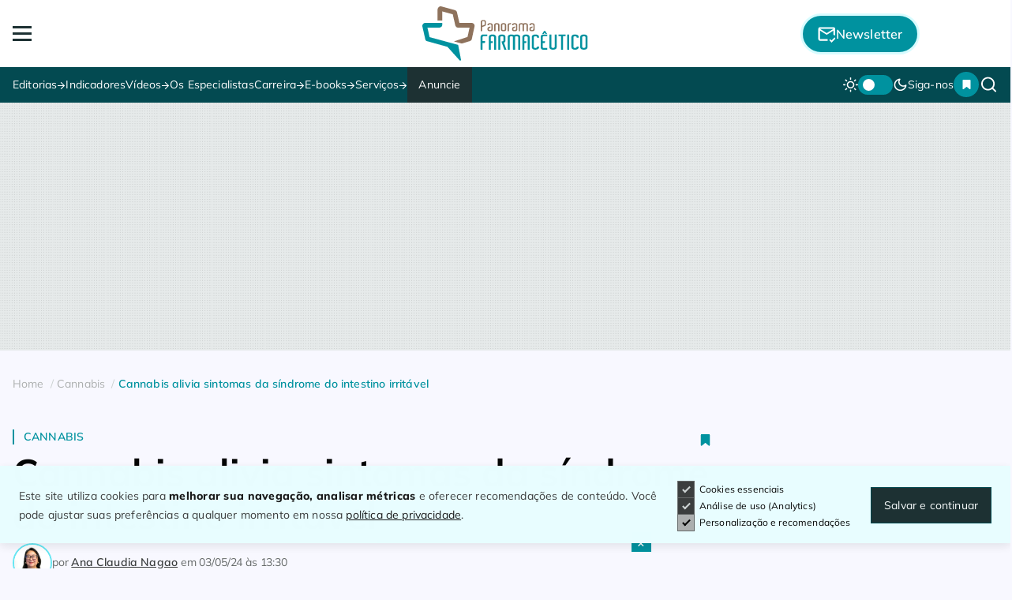

--- FILE ---
content_type: text/html; charset=UTF-8
request_url: https://panoramafarmaceutico.com.br/cannabis-alivia-sintomas-da-sindrome-do-intestino-irritavel/
body_size: 51184
content:
<!DOCTYPE html>
<html lang="pt-br">
<head>

<link rel="preload" href="https://panoramafarmaceutico.com.br/wp-content/themes/panoramatheme/fonts/Mulish-Black.woff2" as="font" type="font/woff2" crossorigin="anonymous">
<link rel="preload" href="https://panoramafarmaceutico.com.br/wp-content/themes/panoramatheme/fonts/Mulish-Bold.woff2" as="font" type="font/woff2" crossorigin="anonymous">
<link rel="preload" href="https://panoramafarmaceutico.com.br/wp-content/themes/panoramatheme/fonts/Mulish-ExtraBold.woff2" as="font" type="font/woff2" crossorigin="anonymous">
<link rel="preload" href="https://panoramafarmaceutico.com.br/wp-content/themes/panoramatheme/fonts/Mulish-ExtraLight.woff2" as="font" type="font/woff2" crossorigin="anonymous">
<link rel="preload" href="https://panoramafarmaceutico.com.br/wp-content/themes/panoramatheme/fonts/Mulish-Light.woff2" as="font" type="font/woff2" crossorigin="anonymous">
<link rel="preload" href="https://panoramafarmaceutico.com.br/wp-content/themes/panoramatheme/fonts/Mulish-Medium.woff2" as="font" type="font/woff2" crossorigin="anonymous">
<link rel="preload" href="https://panoramafarmaceutico.com.br/wp-content/themes/panoramatheme/fonts/Mulish-Regular.woff2" as="font" type="font/woff2" crossorigin="anonymous">
<link rel="preload" href="https://panoramafarmaceutico.com.br/wp-content/themes/panoramatheme/fonts/Mulish-SemiBold.woff2" as="font" type="font/woff2" crossorigin="anonymous">


<link rel="stylesheet" href="https://panoramafarmaceutico.com.br/wp-content/themes/panoramatheme/css/style.css?ver=1767739332">
<link rel="preload" as="style" href="https://panoramafarmaceutico.com.br/wp-content/themes/panoramatheme/css/dark-theme.css">
<noscript><link rel="stylesheet" href="https://panoramafarmaceutico.com.br/wp-content/themes/panoramatheme/css/dark-theme.css"></noscript>

<link rel="preconnect" href="https://securepubads.g.doubleclick.net" crossorigin="anonymous">
<link rel="dns-prefetch" href="https://securepubads.g.doubleclick.net">
<meta charset="utf-8">
<meta name="viewport" content="width=device-width, initial-scale=1, shrink-to-fit=no">
<meta http-equiv="X-UA-Compatible" content="IE=edge">


<link rel="preload" as="image" href="https://panoramafarmaceutico.com.br/wp-content/uploads/2025/03/logo-panorama-farmaceutico.svg">
<link rel="preload" as="image" href="https://panoramafarmaceutico.com.br/wp-content/themes/panoramatheme/img/icons/bookmark-branco.svg">
<link rel="preload" as="image" href="https://panoramafarmaceutico.com.br/wp-content/themes/panoramatheme/img/icons/newsletter-mail-branco.svg">
<link rel="preload" as="image" href="https://panoramafarmaceutico.com.br/wp-content/themes/panoramatheme/img/icons/tema-dia.svg">
<link rel="preload" as="image" href="https://panoramafarmaceutico.com.br/wp-content/themes/panoramatheme/img/icons/lupa-branco.svg">
<link rel="preload" fetchpriority="high" as="image" href="https://panoramafarmaceutico.com.br/wp-content/uploads/2024/05/Design-sem-nome-2024-05-02T163732.821-691x469.jpg" media="(max-width: 768px)"><link rel="preload" fetchpriority="high" as="image" href="https://panoramafarmaceutico.com.br/wp-content/uploads/2024/05/Design-sem-nome-2024-05-02T163732.821-800x512.jpg" media="(min-width: 769px)">	
<link rel="alternate" type="application/json" title="LLMs Feed" href="/llms.json/">

<link rel="shortcut icon" href="https://panoramafarmaceutico.com.br/wp-content/themes/panoramatheme/img/favicon.ico">
<link rel="icon" type="image/png" href="https://panoramafarmaceutico.com.br/wp-content/themes/panoramatheme/img/favicon-16x16.png" sizes="16x16">
<link rel="icon" type="image/png" href="https://panoramafarmaceutico.com.br/wp-content/themes/panoramatheme/img/favicon-32x32.png" sizes="32x32">
<link rel="icon" type="image/png" href="https://panoramafarmaceutico.com.br/wp-content/themes/panoramatheme/img/favicon-48x48.png" sizes="48x48">
<link rel="icon" type="image/png" href="https://panoramafarmaceutico.com.br/wp-content/themes/panoramatheme/img/favicon-128x128.png" sizes="128x128">
<link rel="apple-touch-icon" href="https://panoramafarmaceutico.com.br/wp-content/themes/panoramatheme/img/favicon-180x180.png" sizes="180x180">
<link rel="mask-icon" href="https://panoramafarmaceutico.com.br/wp-content/themes/panoramatheme/img/safari-pinned-tab.png" color="#00929f">
<meta name="msapplication-TileColor" content="#034A51">	
<meta name="msapplication-TileImage" content="https://panoramafarmaceutico.com.br/wp-content/themes/panoramatheme/img/favicon-144x144.png">
<meta name="theme-color" content="#034A51"/>

<link rel="stylesheet" href="https://panoramafarmaceutico.com.br/wp-content/themes/panoramatheme/css/dark-theme.css">
<meta name='robots' content='index, follow, max-image-preview:large, max-snippet:-1, max-video-preview:-1'/>



<title>Cannabis alivia sintomas da síndrome do intestino irritável</title>
<meta name="description" content="O uso da cannabis pode representar uma alternativa na prevenção e no combate à síndrome do intestino irritável. O problema pode causar episódios de. Confira na íntegra."/>
<link rel="canonical" href="https://panoramafarmaceutico.com.br/cannabis-alivia-sintomas-da-sindrome-do-intestino-irritavel/"/>
<meta property="og:locale" content="pt_BR"/>
<meta property="og:type" content="article"/>
<meta property="og:title" content="Cannabis alivia sintomas da síndrome do intestino irritável"/>
<meta property="og:description" content="O uso da cannabis pode representar uma alternativa na prevenção e no combate à síndrome do intestino irritável. O problema pode causar episódios de. Confira na íntegra."/>
<meta property="og:url" content="https://panoramafarmaceutico.com.br/cannabis-alivia-sintomas-da-sindrome-do-intestino-irritavel/"/>
<meta property="og:site_name" content="Panorama Farmacêutico"/>
<meta property="article:published_time" content="2024-05-03T16:30:20+00:00"/>
<meta property="og:image" content="https://panoramafarmaceutico.com.br/wp-content/uploads/2024/05/Design-sem-nome-2024-05-02T163732.821.jpg"/>
<meta property="og:image:width" content="800"/>
<meta property="og:image:height" content="533"/>
<meta property="og:image:type" content="image/jpeg"/>
<meta name="author" content="Ana Claudia Nagao"/>
<meta name="twitter:card" content="summary_large_image"/>

<link rel='dns-prefetch' href='//www.googletagmanager.com'/>
<style id='wp-img-auto-sizes-contain-inline-css'>img:is([sizes=auto i],[sizes^="auto," i]){contain-intrinsic-size:3000px 1500px}</style>
<link rel='preload' as='style' onload="this.rel='stylesheet'" id='lightbox-gallery-style-css' href='https://panoramafarmaceutico.com.br/wp-content/plugins/Lightbox%20Gallery%20Pink/assets/style.css?ver=1748619624' type='text/css' media='all'/>
<noscript><link rel='preload' as='style' onload="this.rel='stylesheet'" id='lightbox-gallery-style-css' href='https://panoramafarmaceutico.com.br/wp-content/plugins/Lightbox%20Gallery%20Pink/assets/style.css?ver=1748619624' type='text/css' media='all'/>
</noscript>


<script data-wpfc-render="false">(function(){let events=["mousemove", "wheel", "scroll", "touchstart", "touchmove"];let fired=false;events.forEach(function(event){window.addEventListener(event, function(){if(fired===false){fired=true;setTimeout(function(){ (function(d,s){var f=d.getElementsByTagName(s)[0];j=d.createElement(s);j.setAttribute('type', 'text/javascript');j.setAttribute('src', 'https://www.googletagmanager.com/gtag/js?id=G-LTSF5HEDQS');j.setAttribute('id', 'google_gtagjs-js');f.parentNode.insertBefore(j,f);})(document,'script'); }, 100);}},{once: true});});})();</script>
<link rel='shortlink' href='https://panoramafarmaceutico.com.br/?p=381463'/>
<meta name="generator" content="Site Kit by Google 1.170.0"/><meta name="tec-api-version" content="v1"><meta name="tec-api-origin" content="https://panoramafarmaceutico.com.br"><link rel="alternate" href="https://panoramafarmaceutico.com.br/wp-json/tribe/events/v1/"/><link rel="icon" href="https://panoramafarmaceutico.com.br/wp-content/uploads/2025/06/cropped-logo-paranorama-colorido-32x32.png" sizes="32x32"/>
<link rel="icon" href="https://panoramafarmaceutico.com.br/wp-content/uploads/2025/06/cropped-logo-paranorama-colorido-192x192.png" sizes="192x192"/>
<link rel="apple-touch-icon" href="https://panoramafarmaceutico.com.br/wp-content/uploads/2025/06/cropped-logo-paranorama-colorido-180x180.png"/>
<meta name="msapplication-TileImage" content="https://panoramafarmaceutico.com.br/wp-content/uploads/2025/06/cropped-logo-paranorama-colorido-270x270.png"/>
<style>.ai-rotate{position:relative;}
.ai-rotate-hidden{visibility:hidden;}
.ai-rotate-hidden-2{position:absolute;top:0;left:0;width:100%;height:100%;}
.ai-list-data, .ai-ip-data, .ai-filter-check, .ai-fallback, .ai-list-block, .ai-list-block-ip, .ai-list-block-filter{visibility:hidden;position:absolute;width:50%;height:1px;top:-1000px;z-index:-9999;margin:0px!important;}
.ai-list-data, .ai-ip-data, .ai-filter-check, .ai-fallback{min-width:1px;}
.code-block-default{margin:8px 0;clear:both;}
.code-block-{}
.code-block-center{margin:8px auto;text-align:center;display:block;clear:both;}</style>

<script type="application/ld+json">{
"@context": "https://schema.org",
"@type": "Organization",
"name": "Panorama Farmacêutico",
"alternateName": "Portal Panorama Farmacêutico",
"description": "O Panorama Farmacêutico é o mais completo portal de notícias do mercado farmacêutico no país, conectando indústria, varejo, distribuição, governo e fornecedores em um só canal. Com notícias diárias, análises e indicadores setoriais, tendências e orientações exclusivas, reúne conteúdos sob medida para apoiar líderes e gestores na tomada de decisões.",
"url": "https://panoramafarmaceutico.com.br",
"logo": "https://panoramafarmaceutico.com.br/wp-content/uploads/2018/01/Favicon.fw_.png",
"sameAs": [
"https://www.facebook.com/PanoramaFarmaceutico",
"https://www.instagram.com/panoramafarmaceutico",
"https://www.linkedin.com/company/panorama-farmac%C3%AAutico/",
"https://www.youtube.com/@panoramafarmaceutico6053",
"https://twitter.com/Panorama_Farma"
]
}</script>

<script type="application/ld+json">{
"@context": "https://schema.org",
"@type": "WebSite",
"url": "https://panoramafarmaceutico.com.br",
"name": "Panorama Farmacêutico",
"potentialAction": {
"@type": "SearchAction",
"target": {
"@type": "EntryPoint",
"urlTemplate": "https://panoramafarmaceutico.com.br/?s={search_term_string}"
},
"query-input": {
"@type": "PropertyValueSpecification",
"valueRequired": "http://schema.org/True",
"valueName": "search_term_string"
}}
}</script>
<script type="application/ld+json">{
"@context": "https://schema.org",
"@graph": [
{
"@type": "SiteNavigationElement",
"name": "Editorias",
"url": "https://panoramafarmaceutico.com.br/editorias/",
"hasPart": [
{
"@type": "SiteNavigationElement",
"name": "Últimas Notícias",
"url": "https://panoramafarmaceutico.com.br/ultimas-noticias/"
},
{
"@type": "SiteNavigationElement",
"name": "Cannabis",
"url": "https://panoramafarmaceutico.com.br/cannabis/"
},
{
"@type": "SiteNavigationElement",
"name": "Distribuição | Logística",
"url": "https://panoramafarmaceutico.com.br/logistica-distribuicao/"
},
{
"@type": "SiteNavigationElement",
"name": "Higiene &amp; Beleza",
"url": "https://panoramafarmaceutico.com.br/higiene-beleza/"
},
{
"@type": "SiteNavigationElement",
"name": "Indústria Farmacêutica",
"url": "https://panoramafarmaceutico.com.br/industria-farmaceutica/"
},
{
"@type": "SiteNavigationElement",
"name": "Inovação",
"url": "https://panoramafarmaceutico.com.br/inovacao/"
},
{
"@type": "SiteNavigationElement",
"name": "Lançamentos",
"url": "https://panoramafarmaceutico.com.br/lancamentos/",
"hasPart": [
{
"@type": "SiteNavigationElement",
"name": "HPC",
"url": "https://panoramafarmaceutico.com.br/lancamentos/hpc/"
},
{
"@type": "SiteNavigationElement",
"name": "MIP | OTC",
"url": "https://panoramafarmaceutico.com.br/lancamentos/mip-generico/"
},
{
"@type": "SiteNavigationElement",
"name": "Suplementos",
"url": "https://panoramafarmaceutico.com.br/lancamentos/suplementos/"
},
{
"@type": "SiteNavigationElement",
"name": "Suprimentos",
"url": "https://panoramafarmaceutico.com.br/lancamentos/suprimentos/"
}
]
},
{
"@type": "SiteNavigationElement",
"name": "Medicamentos",
"url": "https://panoramafarmaceutico.com.br/medicamentos/"
},
{
"@type": "SiteNavigationElement",
"name": "Mercado em Pauta",
"url": "https://panoramafarmaceutico.com.br/mercado-em-pauta/"
},
{
"@type": "SiteNavigationElement",
"name": "Minha História",
"url": "https://panoramafarmaceutico.com.br/minha-historia/"
},
{
"@type": "SiteNavigationElement",
"name": "Orientação Empresarial",
"url": "https://panoramafarmaceutico.com.br/orientacao-empresarial/"
},
{
"@type": "SiteNavigationElement",
"name": "Varejo Farmacêutico",
"url": "https://panoramafarmaceutico.com.br/varejo-farmaceutico/"
}
]
},
{
"@type": "SiteNavigationElement",
"name": "Indicadores",
"url": "https://panoramafarmaceutico.com.br/indicadores/"
},
{
"@type": "SiteNavigationElement",
"name": "Vídeos",
"url": "https://panoramafarmaceutico.com.br/videos/",
"hasPart": [
{
"@type": "SiteNavigationElement",
"name": "Alô Farmacêutico",
"url": "https://panoramafarmaceutico.com.br/alo-farmaceutico/"
},
{
"@type": "SiteNavigationElement",
"name": "Consumo &amp; Tendências",
"url": "https://panoramafarmaceutico.com.br/consumo-e-tendencias/"
},
{
"@type": "SiteNavigationElement",
"name": "Panorama Talks",
"url": "https://panoramafarmaceutico.com.br/panorama-talks/"
},
{
"@type": "SiteNavigationElement",
"name": "Vitrine de Negócios",
"url": "https://panoramafarmaceutico.com.br/vitrine-de-negocios/"
},
{
"@type": "SiteNavigationElement",
"name": "Videocast",
"url": "https://panoramafarmaceutico.com.br/videocast/"
}
]
},
{
"@type": "SiteNavigationElement",
"name": "Os Especialistas",
"url": "https://panoramafarmaceutico.com.br/os-especialistas/"
},
{
"@type": "SiteNavigationElement",
"name": "Concursos",
"url": "https://panoramafarmaceutico.com.br/concursos/"
},
{
"@type": "SiteNavigationElement",
"name": "Vagas",
"url": "https://panoramafarmaceutico.com.br/vagas/"
},
{
"@type": "SiteNavigationElement",
"name": "Vaivém",
"url": "https://panoramafarmaceutico.com.br/vaivem/"
},
{
"@type": "SiteNavigationElement",
"name": "Saúde da Família",
"url": "https://panoramafarmaceutico.com.br/saude-da-familia/"
},
{
"@type": "SiteNavigationElement",
"name": "Busca de medicamentos",
"url": "https://panoramafarmaceutico.com.br/busca-de-medicamentos/"
},
{
"@type": "SiteNavigationElement",
"name": "Calendário de Eventos",
"url": "/eventos/"
},
{
"@type": "SiteNavigationElement",
"name": "Catálogo de Fornecedores",
"url": "https://panoramafarmaceutico.com.br/catalogo-de-fornecedores/"
},
{
"@type": "SiteNavigationElement",
"name": "Pesquisa de Licitações",
"url": "https://panoramafarmaceutico.com.br/licitacoes/"
},
{
"@type": "SiteNavigationElement",
"name": "Portal do Farmácia Popular",
"url": "https://www.portaldofarmaciapopular.com.br/"
},
{
"@type": "SiteNavigationElement",
"name": "Anuncie",
"url": "https://materiais.panoramafarmaceutico.com.br/anuncie?_gl=1*1c9v4tc*_gcl_au*MTI3MzYxMTQwLjE3NDI4MzAzOTUuODI5NzY3MzYyLjE3NDc2NjI3MzAuMTc0NzY2Mjg0Ng..*_ga*MTA4OTMyMTc2OC4xNzI3MTA4NDcw*_ga_LTSF5HEDQS*czE3NDc2NjI3MjQkbzIwMSRnMSR0MTc0NzY2Mjg0NiRqNjAkbDAkaDAkZHQ2X2VXUkpGYXFGdGtaNmNpSnVvSng4dUd5S1N3WVVWVWc."
}
]
}</script>
<script type="application/ld+json">{
"@context": "https://schema.org",
"@type": "NewsArticle",
"headline": "Cannabis alivia sintomas da síndrome do intestino irritável",
"alternateName": "Cannabis alivia sintomas da síndrome do intestino irritável",
"url": "https://panoramafarmaceutico.com.br/cannabis-alivia-sintomas-da-sindrome-do-intestino-irritavel/",
"mainEntityOfPage": "https://panoramafarmaceutico.com.br/cannabis-alivia-sintomas-da-sindrome-do-intestino-irritavel/",
"description": "O uso da cannabis pode representar uma alternativa na prevenção e no combate à síndrome do intestino irritável. O problema pode causar episódios de diarreia, longos períodos de constipação, náuseas, [&hellip;]",
"image": ["https://panoramafarmaceutico.com.br/wp-content/uploads/2024/05/Design-sem-nome-2024-05-02T163732.821.jpg","https://panoramafarmaceutico.com.br/wp-content/uploads/2024/05/Design-sem-nome-2024-05-02T163732.821-675x533.jpg","https://panoramafarmaceutico.com.br/wp-content/uploads/2024/05/Design-sem-nome-2024-05-02T163732.821.jpg","https://panoramafarmaceutico.com.br/wp-content/uploads/2024/05/Design-sem-nome-2024-05-02T163732.821-506x533.jpg","https://panoramafarmaceutico.com.br/wp-content/uploads/2024/05/Design-sem-nome-2024-05-02T163732.821.jpg","https://panoramafarmaceutico.com.br/wp-content/uploads/2024/05/Design-sem-nome-2024-05-02T163732.821-800x512.jpg","https://panoramafarmaceutico.com.br/wp-content/uploads/2024/05/Design-sem-nome-2024-05-02T163732.821.jpg"],
"datePublished": "2024-05-03T13:30:20-03:00",
"dateModified": "2024-05-03T13:30:20-03:00",
"author": [{
"@type": "Person",
"name": "Ana Claudia Nagao",
"url": "https://panoramafarmaceutico.com.br/autor/acnagaogmail-com/"
}],
"publisher": {
"@type": "Organization",
"name": "Panorama Farmacêutico",
"description": "Portal líder em notícias do mercado farmacêutico.",
"url": "https://panoramafarmaceutico.com.br",
"logo": "https://panoramafarmaceutico.com.br/wp-content/uploads/2018/01/Favicon.fw_.png",
"address": {
"@type": "PostalAddress",
"streetAddress": "Avenida Vereador Jose Diniz, 3135",
"addressLocality": "São Paulo",
"addressRegion": "SP",
"postalCode": "04563011",
"addressCountry": "BR"
},
"sameAs": [
"https://www.facebook.com/PanoramaFarmaceutico/",
"https://www.instagram.com/panorama_farmaceutico/",
"https://www.linkedin.com/company/panorama-farmaceutico"
]
},
"articleSection": "Cannabis",
"articleBody": "O uso da cannabis pode representar uma alternativa na prevenção e no combate à síndrome do intestino irritável. O problema pode causar episódios de diarreia, longos períodos de constipação, náuseas, queimação e sensação de estufamento, além de cólicas e flatulência excessiva.   Conviver com esta condição não é uma tarefa fácil. “Além do comprometimento da qualidade de vida pelas dores constantes, há o sofrimento psicológico causado por momentos embaraçosos”, explica Mariana Maciel, especialista em medicina canábica.   Por ser uma síndrome multifatorial, ou seja, sem causa única, o tratamento é diversificado. “Em primeiro lugar, é preciso ficar de olho no estilo de vida. Exercícios regulares, por exemplo, melhoram os sintomas de inchaço, contribuem com a saúde mental e ajudam no controle do peso”, diz Mariana. Manter-se hidratado, prestar atenção na sua rotina alimentar, evitar excesso de cafeína e álcool, além de aumentar o consumo de probióticos e alimentos com mais fibras estão entre as dicas principais.   Cannabis como alternativa ao tratamento da síndrome do intestino irritável   Como alternativa terapêutica aos antiespasmódicos, antidiarreicos, laxantes e alopáticos comumente utilizados para tratar a síndrome, gastroenterologistas indicam cada vez mais o uso de cannabis medicinal.   Conhecido pelo efeito benéfico para problemas de sono, depressão e ansiedade, o canabidiol pode ajudar a reduzir a inflamação, a dor abdominal e a melhorar a função intestinal. Além disso, o CBD, como é conhecido, possui efeitos antiinflamatórios.   “Receptores e ligantes do sistema endocanabinoide são amplamente expressos em áreas e sistemas relevantes, dentro e fora do trato gastrointestinal. Estudos identificaram um papel importante para os canabinoides no controle das funções do trato intestinal em estados de saúde e doenças”, explica a médica.   “Testes mostraram que o sistema endocanabinoide pode desempenhar uma função importante na regulação da secreção, função de barreira epitelial e viscosidade do trato intestinal, sendo um componente-chave na manutenção da homeostase e de vários estados fisiopatológicos relacionados com o equilíbrio entre os sistemas nervoso, imunológico e endócrino do intestino”, pontua.   A motilidade gastrointestinal – a capacidade do órgão de realizar movimentos autônomos – é um mecanismo do corpo para digerir os alimentos com os sucos digestivos e melhorar a absorção dos nutrientes nas quantidades convenientes. De modo direto ou indireto, a ativação de receptores canabinoides no trato gastrointestinal reduz essa motilidade e atenua as sensações de dor.   Eixo cérebro-intestino   Vale lembrar que doenças inflamatórias intestinais, incluindo a doença de Crohn e a colite ulcerativa, são condições imunológicas crônicas, multifatoriais, do trato gastrointestinal resultado da interação entre fatores de risco ambientais, genéticos e epigenéticos que causam uma resposta imunológica da mucosa, levando à inflamação intestinal.    A partir da investigação cada vez maior da relação cérebro-intestino, outros efeitos do uso da cannabis são notados: pacientes relataram seu uso para aliviar sintomas de dor abdominal, náusea, diarreia e anorexia, mas também para melhorar o humor e a qualidade de vida.   Diagnóstico   Como não há um teste específico para diagnosticar a condição, o médico pode fechar o diagnóstico por meio de exame clínico. Dores abdominais frequentes e mudanças abruptas no funcionamento do intestino são sintomas. Um exame de fezes pode ser levado em conta, bem como amostras de sangue ou intervenções como colonoscopia.    “É preciso levar em consideração qualquer alteração e, caso seja necessário, procurar tratamento. Incômodos abdominais que parecem insignificantes podem esconder outras doenças mais graves, como câncer de intestino, por exemplo”, conclui a especialista.",
"isAccessibleForFree": true,
"alternativeHeadline": "O uso da cannabis pode representar uma alternativa na prevenção e no combate à síndrome do intestino irritável. O problema pode causar episódios de diarreia, longos períodos de constipação, náuseas, [&hellip;]"
}</script>
<link rel="alternate" type="application/rss+xml" href="https://panoramafarmaceutico.com.br/feed/"/><link rel="alternate" type="application/rss+xml" href="https://panoramafarmaceutico.com.br/industriafarmaceutica/feed/"/><link rel="alternate" type="application/rss+xml" href="https://panoramafarmaceutico.com.br/varejo-farmaceutico/feed/"/><link rel="alternate" type="application/rss+xml" href="https://panoramafarmaceutico.com.br/medicamentos/feed/"/><link rel="alternate" type="application/rss+xml" href="https://panoramafarmaceutico.com.br/logistica-distribuicao/feed/"/><link rel="alternate" type="application/rss+xml" href="https://panoramafarmaceutico.com.br/inovacao/feed/"/>
<meta name="article:section" content="Cannabis">
<script>window.dataLayer=window.dataLayer||[];
function gtag(){ dataLayer.push(arguments); }
gtag('consent', 'default', {
ad_storage: 'granted',
analytics_storage: 'granted',
ad_user_data: 'granted',
ad_personalization: 'granted',
functionality_storage: 'granted',
security_storage: 'granted'
});
gtag('set', 'url_passthrough', true);
gtag('set', 'ads_data_redaction', false);</script>

<script data-wpfc-render="false">(function(){let events=["mousemove", "wheel", "scroll", "touchstart", "touchmove"];let fired=false;events.forEach(function(event){window.addEventListener(event, function(){if(fired===false){fired=true;setTimeout(function(){ (function(w,d,s,l,i){w[l]=w[l]||[];w[l].push({'gtm.start':
new Date().getTime(),event:'gtm.js'});var f=d.getElementsByTagName(s)[0],
j=d.createElement(s),dl=l!='dataLayer'?'&l='+l:'';j.async=true;j.src=
'https://www.googletagmanager.com/gtm.js?id='+i+dl;f.parentNode.insertBefore(j,f);
})(window,document,'script','dataLayer','GTM-WR5ZWZM'); }, 200);}},{once: true});});})();</script>

<meta name="facebook-domain-verification" content="9lx5qwhkkc411ug40dxkg7cr1hj03q"/>
</head>
<body class="wp-singular post-template-default single single-post postid-381463 single-format-standard wp-theme-panoramatheme pinta__bg_secundaria_2 tribe-no-js">

<noscript><iframe src="https://www.googletagmanager.com/ns.html?id=GTM-WR5ZWZM"
height="0" width="0" style="display:none;visibility:hidden"></iframe></noscript>

<header class="header__group" id="headerGroup">
<div class="menu__topo position__relative">
<div class="container__big menu__topo_wrapper pd">
<button class="flex__basis_20" aria-label="Abrir Menu" id="btnMainMobile" aria-haspopup="true" aria-controls="menu" aria-expanded="false">
<span id="textoHamburquer">Menu</span>
<span id="hamburger"></span>
</button>
<a title="Logo Panorama Farmacêutico" href="/" class="logo__main_menu flex__basis_auto">
<img id="logomenu" height="70" width="210" src="https://panoramafarmaceutico.com.br/wp-content/uploads/2025/03/logo-panorama-farmaceutico.svg" alt="Logo Panorama Farmacêutico">
</a>
<div class="menu__topo_btn_newsletter flex__basis_20 dflex justify__end"> <a href="https://materiais.panoramafarmaceutico.com.br/newsletters?_gl=1*1qule9r*_gcl_au*MTI3MzYxMTQwLjE3NDI4MzAzOTUuODI5NzY3MzYyLjE3NDc2NjI3MzAuMTc0NzY2MzExMw..*_ga*MTA4OTMyMTc2OC4xNzI3MTA4NDcw*_ga_LTSF5HEDQS*czE3NDc2NjI3MjQkbzIwMSRnMSR0MTc0NzY2MzEyMSRqNTIkbDAkaDAkZHQ2X2VXUkpGYXFGdGtaNmNpSnVvSng4dUd5S1N3WVVWVWc." target="_blank" onclick="fechaclickMenu()" title="NewsLetter"> <img style="padding:.15rem 0 0 0" width="26" height="22" src="https://panoramafarmaceutico.com.br/wp-content/themes/panoramatheme/img/icons/newsletter-mail-branco.svg" alt="Cadastre-se na nossa Newsletter"><span>Newsletter</span> </a></div></div></div><div class="segura__menu_main">
<div class="menu__main_desktop">
<nav id="menudesktop" class="dflex align__items_center justify__between container__big pd mgauto">
<div class="menu-menu-principal-container"><ul class="menu__main_desktop_ul_esquerda dflex gap1__5"><li class="has__submenu position__relative"><a title="Editorias" href="https://panoramafarmaceutico.com.br/editorias/" class="menu-item menu-item-type-post_type menu-item-object-page menu-item-has-children">Editorias</a> <ul class="submenu position__relative"> <li><a title="Últimas Notícias" href="https://panoramafarmaceutico.com.br/ultimas-noticias/" class="menu-item menu-item-type-post_type menu-item-object-page">Últimas Notícias</a></li> <li><a title="Cannabis" href="https://panoramafarmaceutico.com.br/cannabis/" class="menu-item menu-item-type-taxonomy menu-item-object-category current-post-ancestor current-menu-parent current-post-parent">Cannabis</a></li> <li><a title="Distribuição | Logística" href="https://panoramafarmaceutico.com.br/logistica-distribuicao/" class="menu-item menu-item-type-taxonomy menu-item-object-category">Distribuição | Logística</a></li> <li><a title="Higiene &amp; Beleza" href="https://panoramafarmaceutico.com.br/higiene-beleza/" class="menu-item menu-item-type-taxonomy menu-item-object-category">Higiene &amp; Beleza</a></li> <li><a title="Indústria Farmacêutica" href="https://panoramafarmaceutico.com.br/industria-farmaceutica/" class="menu-item menu-item-type-taxonomy menu-item-object-category">Indústria Farmacêutica</a></li> <li><a title="Inovação" href="https://panoramafarmaceutico.com.br/inovacao/" class="menu-item menu-item-type-taxonomy menu-item-object-category">Inovação</a></li> <li class="has__submenu position__relative"><a title="Lançamentos" href="https://panoramafarmaceutico.com.br/lancamentos/" class="menu-item menu-item-type-taxonomy menu-item-object-category menu-item-has-children">Lançamentos</a> <ul class="submenu position__relative"> <li><a title="HPC" href="https://panoramafarmaceutico.com.br/lancamentos/hpc/" class="menu-item menu-item-type-taxonomy menu-item-object-category">HPC</a></li> <li><a title="MIP | OTC" href="https://panoramafarmaceutico.com.br/lancamentos/mip-generico/" class="menu-item menu-item-type-taxonomy menu-item-object-category">MIP | OTC</a></li> <li><a title="Suplementos" href="https://panoramafarmaceutico.com.br/lancamentos/suplementos/" class="menu-item menu-item-type-taxonomy menu-item-object-category">Suplementos</a></li> <li><a title="Suprimentos" href="https://panoramafarmaceutico.com.br/lancamentos/suprimentos/" class="menu-item menu-item-type-taxonomy menu-item-object-category">Suprimentos</a></li> </ul> </li> <li><a title="Medicamentos" href="https://panoramafarmaceutico.com.br/medicamentos/" class="menu-item menu-item-type-taxonomy menu-item-object-category">Medicamentos</a></li> <li><a title="Mercado em Pauta" href="https://panoramafarmaceutico.com.br/mercado-em-pauta/" class="menu-item menu-item-type-taxonomy menu-item-object-category">Mercado em Pauta</a></li> <li><a title="Minha História" href="https://panoramafarmaceutico.com.br/minha-historia/" class="menu-item menu-item-type-taxonomy menu-item-object-category">Minha História</a></li> <li><a title="Orientação Empresarial" href="https://panoramafarmaceutico.com.br/orientacao-empresarial/" class="menu-item menu-item-type-taxonomy menu-item-object-category">Orientação Empresarial</a></li> <li><a title="Varejo Farmacêutico" href="https://panoramafarmaceutico.com.br/varejo-farmaceutico/" class="menu-item menu-item-type-taxonomy menu-item-object-category">Varejo Farmacêutico</a></li> </ul> </li> <li><a title="Indicadores" href="https://panoramafarmaceutico.com.br/indicadores/" class="menu-item menu-item-type-taxonomy menu-item-object-category">Indicadores</a></li> <li class="has__submenu position__relative"><a title="Vídeos" href="https://panoramafarmaceutico.com.br/videos/" class="menu-item menu-item-type-post_type menu-item-object-page menu-item-has-children">Vídeos</a> <ul class="submenu position__relative"> <li><a title="Alô Farmacêutico" href="https://panoramafarmaceutico.com.br/alo-farmaceutico/" class="menu-item menu-item-type-taxonomy menu-item-object-category">Alô Farmacêutico</a></li> <li><a title="Consumo &amp; Tendências" href="https://panoramafarmaceutico.com.br/consumo-e-tendencias/" class="menu-item menu-item-type-taxonomy menu-item-object-category">Consumo &amp; Tendências</a></li> <li><a title="Panorama Talks" href="https://panoramafarmaceutico.com.br/panorama-talks/" class="menu-item menu-item-type-taxonomy menu-item-object-category">Panorama Talks</a></li> <li><a title="Vitrine de Negócios" href="https://panoramafarmaceutico.com.br/vitrine-de-negocios/" class="menu-item menu-item-type-taxonomy menu-item-object-category">Vitrine de Negócios</a></li> <li><a title="Videocast" href="https://panoramafarmaceutico.com.br/videocast/" class="menu-item menu-item-type-taxonomy menu-item-object-category">Videocast</a></li> </ul> </li> <li><a title="Os Especialistas" href="https://panoramafarmaceutico.com.br/os-especialistas/" class="menu-item menu-item-type-post_type menu-item-object-page">Os Especialistas</a></li> <li class="has__submenu position__relative"><a title="Carreira" href="#" class="menu-item menu-item-type-custom menu-item-object-custom menu-item-has-children">Carreira</a> <ul class="submenu position__relative"> <li><a title="Concursos" href="https://panoramafarmaceutico.com.br/concursos/" class="menu-item menu-item-type-post_type menu-item-object-page">Concursos</a></li> <li><a title="Vagas" href="https://panoramafarmaceutico.com.br/vagas/" class="menu-item menu-item-type-post_type menu-item-object-page">Vagas</a></li> <li><a title="Vaivém" href="https://panoramafarmaceutico.com.br/vaivem/" class="menu-item menu-item-type-taxonomy menu-item-object-category">Vaivém</a></li> </ul> </li> <li class="has__submenu position__relative"><a title="E-books" href="#" class="menu-item menu-item-type-custom menu-item-object-custom menu-item-has-children">E-books</a> <ul class="submenu position__relative"> <li><a title="Saúde da Família" href="https://panoramafarmaceutico.com.br/saude-da-familia/" class="menu-item menu-item-type-taxonomy menu-item-object-category">Saúde da Família</a></li> </ul> </li> <li class="has__submenu position__relative"><a title="Serviços" href="#" class="menu-item menu-item-type-custom menu-item-object-custom menu-item-has-children">Serviços</a> <ul class="submenu position__relative"> <li><a title="Busca de medicamentos" href="https://panoramafarmaceutico.com.br/busca-de-medicamentos/" class="menu-item menu-item-type-post_type menu-item-object-page">Busca de medicamentos</a></li> <li><a title="Calendário de Eventos" href="/eventos/" class="menu-item menu-item-type-custom menu-item-object-custom">Calendário de Eventos</a></li> <li><a title="Catálogo de Fornecedores" href="https://panoramafarmaceutico.com.br/catalogo-de-fornecedores/" class="menu-item menu-item-type-post_type menu-item-object-page">Catálogo de Fornecedores</a></li> <li><a title="Pesquisa de Licitações" href="https://panoramafarmaceutico.com.br/licitacoes/" class="menu-item menu-item-type-post_type menu-item-object-page">Pesquisa de Licitações</a></li> <li><a title="Portal do Farmácia Popular" href="https://www.portaldofarmaciapopular.com.br/" class="menu-item menu-item-type-custom menu-item-object-custom">Portal do Farmácia Popular</a></li> </ul> </li> <li><a title="Anuncie Conosco" href="https://materiais.panoramafarmaceutico.com.br/anuncie?_gl=1*1c9v4tc*_gcl_au*MTI3MzYxMTQwLjE3NDI4MzAzOTUuODI5NzY3MzYyLjE3NDc2NjI3MzAuMTc0NzY2Mjg0Ng..*_ga*MTA4OTMyMTc2OC4xNzI3MTA4NDcw*_ga_LTSF5HEDQS*czE3NDc2NjI3MjQkbzIwMSRnMSR0MTc0NzY2Mjg0NiRqNjAkbDAkaDAkZHQ2X2VXUkpGYXFGdGtaNmNpSnVvSng4dUd5S1N3WVVWVWc." target="_blank" class="anuncie__menu menu-item menu-item-type-custom menu-item-object-custom">Anuncie</a></li> </ul></div><ul class="menu__main_desktop_ul_direita dflex align__items_center gap1__5">

<li class="toggle__tema"> <label class="theme__switch"> <img width="19" height="19" class="icon__sol" src="https://panoramafarmaceutico.com.br/wp-content/themes/panoramatheme/img/icons/tema-dia.svg" alt="Modo Claro"> <input type="checkbox" id="themeToggle" > <span class="slider"></span> <img width="19" height="19" class="icon__lua" src="https://panoramafarmaceutico.com.br/wp-content/themes/panoramatheme/img/icons/tema-noite.svg" alt="Modo Escuro"> </label> </li>

<li class="has__submenuUUU position__relative redes__mobile">
<a role="button" aria-label="Siga-nos" href="javascript:void(0)" id="abrir_redes_modal">Siga-nos</a>
<div id="redes_modal" class="modal_basico">
<div class="modal-conteudo"> <span class="fechar_redes_modal">&times;</span> <ul class="sub_social dgrid gtc3 gap1"> <li class="dflex" style="justify-self: center;"> <a rel="noopener noreferrer" href="https://www.facebook.com/PanoramaFarmaceutico" target="_blank" title="Facebook"> <img loading="lazy" height="44" width="44" src="https://panoramafarmaceutico.com.br/wp-content/themes/panoramatheme/img/icons/facebook-verde-neon.svg" alt="Facebook" title="Facebook"> </a> </li> <li class="dflex" style="justify-self: center;"> <a rel="noopener noreferrer" href="https://www.instagram.com/panoramafarmaceutico/" target="_blank" title="Instagram"> <img loading="lazy" height="44" width="44" src="https://panoramafarmaceutico.com.br/wp-content/themes/panoramatheme/img/icons/instagram-verde-neon.svg" alt="Instagram" title="Instagram"> </a> </li> <li class="dflex" style="justify-self: center;"> <a rel="noopener noreferrer" href="https://www.linkedin.com/company/panorama-farmac%C3%AAutico/" target="_blank" title="Linkedin"> <img loading="lazy" height="44" width="44" src="https://panoramafarmaceutico.com.br/wp-content/themes/panoramatheme/img/icons/linkedin-verde-neon.svg" alt="Linkedin" title="Linkedin"> </a> </li> <li class="dflex" style="justify-self: center;"> <a rel="noopener noreferrer" href="https://www.youtube.com/@panoramafarmaceutico6053" target="_blank" title="Youtube"> <img loading="lazy" height="44" width="44" src="https://panoramafarmaceutico.com.br/wp-content/themes/panoramatheme/img/icons/youtube-verde-neon.svg" alt="Youtube" title="Youtube"> </a> </li> <li class="dflex" style="justify-self: center;"> <a rel="noopener noreferrer" href="https://x.com/Panorama_Farma" target="_blank" title="X"> <img loading="lazy" height="44" width="44" src="https://panoramafarmaceutico.com.br/wp-content/themes/panoramatheme/img/icons/x-verde-neon.svg" alt="X" title="X"> </a> </li> <li class="dflex" style="justify-self: center;"> <a rel="noopener noreferrer" href="https://www.whatsapp.com/channel/0029VaIoOwR9hXF2RKjiWN28" target="_blank" title="Whatsapp"> <img loading="lazy" height="44" width="44" src="https://panoramafarmaceutico.com.br/wp-content/themes/panoramatheme/img/icons/whatsapp-verde-neon.svg" alt="Whatsapp" title="Whatsapp"> </a> </li> </ul></div></div></li>

<li class="bookmark__menu position__relative"> <a class="bookmark__menu_thumb" title="Favoritos" href="/favoritos/"> <img width="15" height="15" src="https://panoramafarmaceutico.com.br/wp-content/themes/panoramatheme/img/icons/bookmark-branco.svg" alt="Favoritos"> <span id="favoritesBadge" class="favorites__badge lazy__image shake" style="display: none;"> 0 </span> </a> </li>

<li class="search__menu position__relative"> <button id="searchButton" class="search__menu_btn dflex align__items_center justify__center"> <img class="lupa__search" width="19" height="19" src="https://panoramafarmaceutico.com.br/wp-content/themes/panoramatheme/img/icons/lupa-branco.svg" alt="Buscar"> </button> <button id="searchButton_mobile" class="dflex busca_mobile align__items_center justify__center"> <img class="lupa__search" width="19" height="19" src="https://panoramafarmaceutico.com.br/wp-content/themes/panoramatheme/img/icons/lupa-branco.svg" alt="Buscar"> </button> <div class="caixa__menu" style="display: none;"> <form class="dflex gap0__5 align__items_center" style="width: 100%;" action="/" method="get"> <input type="text" name="s" placeholder="Busque por algum tópico em nosso portal..."> <button class="border__radius_025 dflex align__items_center justify__center" type="submit"> <img width="23" height="24" src="https://panoramafarmaceutico.com.br/wp-content/themes/panoramatheme/img/icons/lupa-branco.svg" alt="Pesquisar"> </button> </form></div></li>
</ul>
</nav></div></div><div class="menu__main_hamburguer">
<nav class="menu__main_group container__big mgauto pd scrollbar__none" id="navMain">
<div class="menu__main__group_grid gap2 menu__main__group_grid_mobile">
<div class="scroll-discreta scrollbar__none">
<div class="search__menu_mobile position__relative">
<div style="display: block;"> <span class="label__search_mobile">O que você está procurando?</span> <form class="position__relative" style="width: 100%;" action="/" method="get"> <input type="text" name="s" placeholder="Procure algo em nosso portal..."> <button class="button_form_mobile" type="submit"> <img width="23" height="24" src="https://panoramafarmaceutico.com.br/wp-content/themes/panoramatheme/img/icons/lupa-branco.svg" alt="Pesquisar"> </button> </form></div></div><div class="menu-menu-secundario-container"><ul class="menu"><li class="dropdown_links__mobile position__relative"><a title="Notícias por Editoria" href="#" class="menu-item menu-item-type-custom menu-item-object-custom menu-item-has-children">Notícias por Editoria</a> <ul class="submenu__menu_hamburguer"> <li><a title="Indústria Farmacêutica" href="https://panoramafarmaceutico.com.br/industria-farmaceutica/" onclick="fechaclickMenu()" class="menu-item menu-item-type-taxonomy menu-item-object-category">Indústria Farmacêutica</a></li> <li><a title="Varejo Farmacêutico" href="https://panoramafarmaceutico.com.br/varejo-farmaceutico/" onclick="fechaclickMenu()" class="menu-item menu-item-type-taxonomy menu-item-object-category">Varejo Farmacêutico</a></li> <li><a title="Medicamentos" href="https://panoramafarmaceutico.com.br/medicamentos/" onclick="fechaclickMenu()" class="menu-item menu-item-type-taxonomy menu-item-object-category">Medicamentos</a></li> <li><a title="Higiene &amp; Beleza" href="https://panoramafarmaceutico.com.br/higiene-beleza/" onclick="fechaclickMenu()" class="menu-item menu-item-type-taxonomy menu-item-object-category">Higiene &amp; Beleza</a></li> <li><a title="Distribuição | Logística" href="https://panoramafarmaceutico.com.br/logistica-distribuicao/" onclick="fechaclickMenu()" class="menu-item menu-item-type-taxonomy menu-item-object-category">Distribuição | Logística</a></li> <li class="dropdown_links__mobile position__relative"><a title="Lançamentos" href="https://panoramafarmaceutico.com.br/lancamentos/" class="menu-item menu-item-type-taxonomy menu-item-object-category menu-item-has-children">Lançamentos</a> <ul class="submenu__menu_hamburguer"> <li><a title="HPC" href="https://panoramafarmaceutico.com.br/lancamentos/hpc/" onclick="fechaclickMenu()" class="menu-item menu-item-type-taxonomy menu-item-object-category">HPC</a></li> <li><a title="MIP | OTC" href="https://panoramafarmaceutico.com.br/lancamentos/mip-generico/" onclick="fechaclickMenu()" class="menu-item menu-item-type-taxonomy menu-item-object-category">MIP | OTC</a></li> <li><a title="Suplementos" href="https://panoramafarmaceutico.com.br/lancamentos/suplementos/" onclick="fechaclickMenu()" class="menu-item menu-item-type-taxonomy menu-item-object-category">Suplementos</a></li> </ul> </li> <li><a title="Cannabis" href="https://panoramafarmaceutico.com.br/cannabis/" onclick="fechaclickMenu()" class="menu-item menu-item-type-taxonomy menu-item-object-category current-post-ancestor current-menu-parent current-post-parent">Cannabis</a></li> <li><a title="Inovação" href="https://panoramafarmaceutico.com.br/inovacao/" onclick="fechaclickMenu()" class="menu-item menu-item-type-taxonomy menu-item-object-category">Inovação</a></li> <li><a title="Orientação Empresarial" href="https://panoramafarmaceutico.com.br/orientacao-empresarial/" onclick="fechaclickMenu()" class="menu-item menu-item-type-taxonomy menu-item-object-category">Orientação Empresarial</a></li> </ul> </li> <li><a title="Os Especialistas" href="https://panoramafarmaceutico.com.br/os-especialistas/" onclick="fechaclickMenu()" class="menu-item menu-item-type-post_type menu-item-object-page">Os Especialistas</a></li> <li class="dropdown_links__mobile position__relative"><a title="Indicadores" href="#" class="menu-item menu-item-type-custom menu-item-object-custom menu-item-has-children">Indicadores</a> <ul class="submenu__menu_hamburguer"> <li class="dropdown_links__mobile position__relative"><a title="Distribuição" href="#" class="menu-item menu-item-type-custom menu-item-object-custom menu-item-has-children">Distribuição</a> <ul class="submenu__menu_hamburguer"> <li class="dropdown_links__mobile position__relative"><a title="Atacado Farmacêutico" href="#" class="menu-item menu-item-type-custom menu-item-object-custom menu-item-has-children">Atacado Farmacêutico</a> <ul class="submenu__menu_hamburguer"> <li><a title="Abradilan em números" href="https://panoramafarmaceutico.com.br/abradilan-em-numeros/" onclick="fechaclickMenu()" class="menu-item menu-item-type-post_type menu-item-object-post">Abradilan em números</a></li> </ul> </li> <li class="dropdown_links__mobile position__relative"><a title="Mercado Institucional" href="#" class="menu-item menu-item-type-custom menu-item-object-custom menu-item-has-children">Mercado Institucional</a> <ul class="submenu__menu_hamburguer"> <li><a title="Abradimex" href="https://panoramafarmaceutico.com.br/distribuidoras-ganham-relevancia-no-mercado-institucional/" onclick="fechaclickMenu()" class="menu-item menu-item-type-custom menu-item-object-custom">Abradimex</a></li> </ul> </li> </ul> </li> <li class="dropdown_links__mobile position__relative"><a title="Varejo" href="#" class="menu-item menu-item-type-custom menu-item-object-custom menu-item-has-children">Varejo</a> <ul class="submenu__menu_hamburguer"> <li class="dropdown_links__mobile position__relative"><a title="Dados 2023" href="#" class="menu-item menu-item-type-custom menu-item-object-custom menu-item-has-children">Dados 2023</a> <ul class="submenu__menu_hamburguer"> <li><a title="Resultados 2023" href="https://panoramafarmaceutico.com.br/varejo-farmaceutico-em-2023/" onclick="fechaclickMenu()" class="menu-item menu-item-type-custom menu-item-object-custom">Resultados 2023</a></li> </ul> </li> <li class="dropdown_links__mobile position__relative"><a title="Grandes redes" href="#" class="menu-item menu-item-type-custom menu-item-object-custom menu-item-has-children">Grandes redes</a> <ul class="submenu__menu_hamburguer"> <li><a title="Ranking Abrafarma" href="https://panoramafarmaceutico.com.br/ranking-das-grandes-redes-de-farmacias-da-abrafarma/" onclick="fechaclickMenu()" class="menu-item menu-item-type-custom menu-item-object-custom">Ranking Abrafarma</a></li> </ul> </li> <li class="dropdown_links__mobile position__relative"><a title="Associativismo" href="#" class="menu-item menu-item-type-custom menu-item-object-custom menu-item-has-children">Associativismo</a> <ul class="submenu__menu_hamburguer"> <li><a title="Abrafad" href="https://panoramafarmaceutico.com.br/faturamento-das-farmacias-da-abrafad/" onclick="fechaclickMenu()" class="menu-item menu-item-type-custom menu-item-object-custom">Abrafad</a></li> <li><a title="Fecofar" href="https://panoramafarmaceutico.com.br/redes-da-fecofar-faturam-r-44-bilhoes/" onclick="fechaclickMenu()" class="menu-item menu-item-type-custom menu-item-object-custom">Fecofar</a></li> </ul> </li> <li class="dropdown_links__mobile position__relative"><a title="E-commerce" href="#" class="menu-item menu-item-type-custom menu-item-object-custom menu-item-has-children">E-commerce</a> <ul class="submenu__menu_hamburguer"> <li><a title="Vendas online" href="https://panoramafarmaceutico.com.br/vendas-online-nas-farmacias/" onclick="fechaclickMenu()" class="menu-item menu-item-type-custom menu-item-object-custom">Vendas online</a></li> </ul> </li> </ul> </li> </ul> </li> <li class="dropdown_links__mobile position__relative"><a title="Vídeos" href="#" class="menu-item menu-item-type-custom menu-item-object-custom menu-item-has-children">Vídeos</a> <ul class="submenu__menu_hamburguer"> <li><a title="Alô Farmacêutico" href="https://panoramafarmaceutico.com.br/alo-farmaceutico/" onclick="fechaclickMenu()" class="menu-item menu-item-type-taxonomy menu-item-object-category">Alô Farmacêutico</a></li> <li><a title="Consumo &amp; Tendências" href="https://panoramafarmaceutico.com.br/consumo-e-tendencias/" onclick="fechaclickMenu()" class="menu-item menu-item-type-taxonomy menu-item-object-category">Consumo &amp; Tendências</a></li> <li><a title="Panorama Talks" href="https://panoramafarmaceutico.com.br/panorama-talks/" onclick="fechaclickMenu()" class="menu-item menu-item-type-taxonomy menu-item-object-category">Panorama Talks</a></li> <li><a title="Vitrine de Negócios" href="https://panoramafarmaceutico.com.br/vitrine-de-negocios/" onclick="fechaclickMenu()" class="menu-item menu-item-type-taxonomy menu-item-object-category">Vitrine de Negócios</a></li> </ul> </li> <li><a title="Minha História" href="https://panoramafarmaceutico.com.br/minha-historia/" onclick="fechaclickMenu()" class="menu-item menu-item-type-taxonomy menu-item-object-category">Minha História</a></li> <li><a title="Mercado em Pauta" href="https://panoramafarmaceutico.com.br/mercado-em-pauta/" onclick="fechaclickMenu()" class="menu-item menu-item-type-taxonomy menu-item-object-category">Mercado em Pauta</a></li> <li class="dropdown_links__mobile position__relative"><a title="Publicações" href="#" class="menu-item menu-item-type-custom menu-item-object-custom menu-item-has-children">Publicações</a> <ul class="submenu__menu_hamburguer"> <li><a title="Saúde da Família" href="https://panoramafarmaceutico.com.br/saude-da-familia/" onclick="fechaclickMenu()" class="menu-item menu-item-type-taxonomy menu-item-object-category">Saúde da Família</a></li> </ul> </li> <li class="dropdown_links__mobile position__relative"><a title="Carreira" href="#" class="menu-item menu-item-type-custom menu-item-object-custom menu-item-has-children">Carreira</a> <ul class="submenu__menu_hamburguer"> <li><a title="Vaivém" href="https://panoramafarmaceutico.com.br/vaivem/" onclick="fechaclickMenu()" class="menu-item menu-item-type-taxonomy menu-item-object-category">Vaivém</a></li> <li><a title="Concursos" href="https://panoramafarmaceutico.com.br/concursos/" onclick="fechaclickMenu()" class="menu-item menu-item-type-post_type menu-item-object-page">Concursos</a></li> <li><a title="Vagas" href="https://panoramafarmaceutico.com.br/vagas/" onclick="fechaclickMenu()" class="menu-item menu-item-type-post_type menu-item-object-page">Vagas</a></li> </ul> </li> <li><a title="Agenda de Eventos" href="/eventos/" onclick="fechaclickMenu()" class="menu-item menu-item-type-custom menu-item-object-custom">Agenda de Eventos</a></li> <li class="dropdown_links__mobile position__relative"><a title="Serviços" href="#" class="menu-item menu-item-type-custom menu-item-object-custom menu-item-has-children">Serviços</a> <ul class="submenu__menu_hamburguer"> <li><a title="Busca de medicamentos" href="https://panoramafarmaceutico.com.br/busca-de-medicamentos/" onclick="fechaclickMenu()" class="menu-item menu-item-type-post_type menu-item-object-page">Busca de medicamentos</a></li> <li><a title="Catálogo de Fornecedores" href="https://panoramafarmaceutico.com.br/catalogo-de-fornecedores/" onclick="fechaclickMenu()" class="menu-item menu-item-type-post_type menu-item-object-page">Catálogo de Fornecedores</a></li> </ul> </li> </ul></div><div class="menu__mob2">
<hr style="border-color: var(--blue-main);">
<div class="menu-menu-secundario-parte-2-container"><ul class="menu"><li><a title="Expediente" href="https://panoramafarmaceutico.com.br/expediente/" onclick="fechaclickMenu()" class="menu-item menu-item-type-post_type menu-item-object-page">Expediente</a></li> <li><a title="Os Especialistas" href="https://panoramafarmaceutico.com.br/os-especialistas/" onclick="fechaclickMenu()" class="menu-item menu-item-type-post_type menu-item-object-page">Os Especialistas</a></li> <li><a title="Glossário da Saúde" href="https://panoramafarmaceutico.com.br/glossario/" onclick="fechaclickMenu()" class="menu-item menu-item-type-post_type menu-item-object-page">Glossário da Saúde</a></li> <li><a title="Política de privacidade" href="https://panoramafarmaceutico.com.br/politica-de-privacidade/" onclick="fechaclickMenu()" class="menu-item menu-item-type-post_type menu-item-object-page menu-item-privacy-policy">Política de privacidade</a></li> </ul></div></div><div class="inside__menu_ads dflex align__items_center justify__center" style="min-height: 250px;">		

<div id='div-gpt-ad-1747684983583-0' style='min-width: 300px; min-height: 250px;' class="lazy__image"></div></div></div><ul class="grid__post_card img__sepia posts_menu__mobile" style="grid-template-columns: repeat(3, 1fr);">

</ul></div></nav></div></header>
<div class="respiro__section_metade div__ads">
<div class="lazy__imageee dflex align__items_center container__ads" style="min-height: 296px">
<div class='code-block code-block-center code-block-25'>
<div id="pf_news_banner_top_interna"></div></div></div></div><div class="container__big mgauto pd mt2rem mb2rem dgrid grid__sidebar gap3" style="grid-template-columns: 1fr 310px;">
<main class="content__single">
<ol class="breadcrumb" itemscope="" itemtype="http://schema.org/BreadcrumbList"> 
<li class="breadcrumb_list" itemprop="itemListElement" itemscope="" itemtype="http://schema.org/ListItem"> <a itemprop="item" href="/"> <span itemprop="name">Home</span> </a> <meta itemprop="position" content="1"> </li> 
<li class="breadcrumb_list" itemprop="itemListElement" itemscope="" itemtype="http://schema.org/ListItem"> <a itemprop="item" href="https://panoramafarmaceutico.com.br/cannabis/"> <span itemprop="name">Cannabis</span> </a> <meta itemprop="position" content="2"> </li>
<li class="breadcrumb_list" itemprop="itemListElement" itemscope="" itemtype="http://schema.org/ListItem"> <a itemprop="item" href="https://panoramafarmaceutico.com.br/cannabis-alivia-sintomas-da-sindrome-do-intestino-irritavel/"> <span itemprop="name">Cannabis alivia sintomas da síndrome do intestino irritável</span> </a> <meta itemprop="position" content="3"> </li>
</ol>
<article class="mt3rem mt1rem__mob">
<header class="content__article">
<span class="dflex gap2 align__items_center justify__between">
<ul class="categories__blog">
<li> <a title="Ver notícias em Cannabis" class="categories__blog_tag uppercase" href="https://panoramafarmaceutico.com.br/cannabis/">Cannabis</a> </li>					</ul>
<button class="bookmark__icon_cards bookmark__menu_thumb_verde" style="animation:none;flex-shrink: 0;" data-post-id="381463" data-post-title="Cannabis alivia sintomas da síndrome do intestino irritável" title="Ler postagem mais tarde">
<img width="15" height="17" src="https://panoramafarmaceutico.com.br/wp-content/themes/panoramatheme/img/icons/bookmark-verde.svg" alt="Adicionar ao favorito">
</button>
</span>
<h1>Cannabis alivia sintomas da síndrome do intestino irritável</h1>
<span class="meta__info_author_single">
<div class="dflex align__items_center gap0__5"> <img src="https://panoramafarmaceutico.com.br/wp-content/uploads/2025/06/ana-claudia-nagao.webp" alt="Ana Claudia Nagao" class="avatar" height="50" width="50" style="width:50px; height:50px;"/><span>por <a href='https://panoramafarmaceutico.com.br/autor/acnagaogmail-com/' title='Ana Claudia Nagao'>Ana Claudia Nagao</a> em <time datetime='2024-05-03T13:30:20-03:00' itemprop='datePublished'>03/05/24 às 13:30</time></span></div></span>
</header>
<div class="content__article_body">
<div class="main__img_post"> <figure> <picture> <source srcset="https://panoramafarmaceutico.com.br/wp-content/uploads/2024/05/Design-sem-nome-2024-05-02T163732.821-691x469.jpg" media="(max-width: 768px)"> <source srcset="https://panoramafarmaceutico.com.br/wp-content/uploads/2024/05/Design-sem-nome-2024-05-02T163732.821-800x512.jpg" media="(min-width: 769px)"> <img fetchpriority="high" src="https://panoramafarmaceutico.com.br/wp-content/uploads/2024/05/Design-sem-nome-2024-05-02T163732.821-691x469.jpg" alt="SÍNDROME DO INTESTINO IRRITÁVEL" style="width: 100%; height: auto; aspect-ratio: 16 / 9;"/> </picture> </figure></div><div class="grid__social_article">
<div class="content__text_body">
<div class="lazy__image sticky__modo_noturno">
<div class="content__controls"> <button id="increaseFont" aria-label="Aumentar Fonte" class="fw500">A +</button> <button id="decreaseFont" aria-label="Diminuir Fonte" class="fw500 active">A −</button> <button id="toggleMode" class="modo__noturno" aria-label="Alternar Modo"> <img width="35" height="17" style="width:35px;height:17px;" id="modeIcon" src="https://panoramafarmaceutico.com.br/wp-content/themes/panoramatheme/img/icons/modo-leitura.svg" alt="Modo Noturno"> </button></div></div><p style="margin: 0cm; margin-bottom: .0001pt; text-align: justify;"><span style="font-family:'Arial',sans-serif;">O uso da cannabis pode representar uma alternativa na prevenção e no combate à síndrome do intestino irritável. O problema pode causar episódios de diarreia, longos períodos de </span><a href="https://panoramafarmaceutico.com.br/populacao-sofre-com-prisao-de-ventre/" title=""><span style="font-family:'Arial',sans-serif;">constipação</span></a><span style="font-family:'Arial',sans-serif;">, náuseas, queimação e sensação de estufamento, além de cólicas e flatulência excessiva. </span></p>
<p style="margin: 0cm; margin-bottom: .0001pt; text-align: justify;"><span style="font-family:'Arial',sans-serif;"> </span></p>
<div class='code-block code-block-default code-block-10'>
<div class="div__ads pt1rem pb1rem" style="margin: 2rem -1rem !important; width: auto !important;">

<span class="fs875 pinta__preto_4">Continua depois da publicidade</span>
<div class="position__relative dflex align__items_center justify__center" id="div-gpt-ad-1700668368464-0" style="overflow: hidden;min-height: 280px;"></div></div></div><p style="margin: 0cm; margin-bottom: .0001pt; text-align: justify;"><span style="font-family:'Arial',sans-serif;">Conviver com esta condição não é uma tarefa fácil. “Além do comprometimento da qualidade de vida pelas dores constantes, há o sofrimento psicológico causado por momentos embaraçosos”, explica </span><a href="https://www.linkedin.com/in/drmarianamaciel/" title=""><span style="font-family:'Arial',sans-serif;">Mariana Maciel</span></a><span style="font-family:'Arial',sans-serif;">, especialista em medicina canábica.</span></p>
<p style="margin: 0cm; margin-bottom: .0001pt; text-align: justify;"><span style="font-family:'Arial',sans-serif;"> </span></p>
<p style="margin: 0cm; margin-bottom: .0001pt; text-align: justify;"><span style="font-family:'Arial',sans-serif;">Por ser uma síndrome multifatorial, ou seja, sem causa única, o tratamento é diversificado. “Em primeiro lugar, é preciso ficar de olho no estilo de vida. Exercícios regulares, por exemplo, melhoram os sintomas de inchaço, contribuem com a saúde mental e ajudam no controle do peso”, diz Mariana. Manter-se hidratado, prestar atenção na sua rotina alimentar, evitar excesso de cafeína e álcool, além de aumentar o consumo de probióticos e alimentos com mais fibras estão entre as dicas principais.</span></p>
<p style="margin: 0cm; margin-bottom: .0001pt; text-align: justify;"><span style="font-family:'Arial',sans-serif;"> </span></p>
<h2 style="margin: 0cm; margin-bottom: .0001pt; text-align: justify;"><b><span style="font-family:'Arial',sans-serif;">Cannabis como alternativa ao tratamento da síndrome do intestino irritável</span></b></h2>
<p style="margin: 0cm; margin-bottom: .0001pt; text-align: justify;"><span style="font-family:'Arial',sans-serif;"> </span></p>
<p style="margin: 0cm; margin-bottom: .0001pt; text-align: justify;"><span style="font-family:'Arial',sans-serif;">Como alternativa terapêutica aos antiespasmódicos, antidiarreicos, laxantes e alopáticos comumente utilizados para tratar a síndrome, gastroenterologistas indicam cada vez mais o uso de cannabis medicinal. </span></p>
<p style="margin: 0cm; margin-bottom: .0001pt; text-align: justify;"><span style="font-family:'Arial',sans-serif;"> </span></p>
<p style="margin: 0cm; margin-bottom: .0001pt; text-align: justify;"><span style="font-family:'Arial',sans-serif;">Conhecido pelo efeito benéfico para problemas de sono, depressão e ansiedade, o <a href="https://panoramafarmaceutico.com.br/glossario/canabidiol-cbd/" title="canabidiol">canabidiol</a> pode ajudar a reduzir a inflamação, a dor abdominal e a melhorar a função intestinal. Além disso, o <a href="https://panoramafarmaceutico.com.br/glossario/canabidiol-cbd/" title="CBD">CBD</a>, como é conhecido, possui efeitos antiinflamatórios.</span></p>
<p style="margin: 0cm; margin-bottom: .0001pt; text-align: justify;"><span style="font-family:'Arial',sans-serif;"> </span></p>
<p style="margin: 0cm; margin-bottom: .0001pt; text-align: justify;"><span style="font-family:'Arial',sans-serif;">“Receptores e ligantes do sistema endocanabinoide são amplamente expressos em áreas e sistemas relevantes, dentro e fora do trato gastrointestinal. Estudos identificaram um papel importante para os canabinoides no controle das funções do trato intestinal em estados de saúde e doenças”, explica a médica.</span></p>
<p style="margin: 0cm; margin-bottom: .0001pt; text-align: justify;"><span style="font-family:'Arial',sans-serif;"> </span></p>
<p style="margin: 0cm; margin-bottom: .0001pt; text-align: justify;"><span style="font-family:'Arial',sans-serif;">“Testes mostraram que o sistema endocanabinoide pode desempenhar uma função importante na regulação da secreção, função de barreira epitelial e viscosidade do trato intestinal, sendo um componente-chave na manutenção da homeostase e de vários estados fisiopatológicos relacionados com o equilíbrio entre os sistemas nervoso, imunológico e endócrino do intestino”, pontua.</span></p>
<p style="margin: 0cm; margin-bottom: .0001pt; text-align: justify;"><span style="font-family:'Arial',sans-serif;"> </span></p>
<p style="margin: 0cm; margin-bottom: .0001pt; text-align: justify;"><span style="font-family:'Arial',sans-serif;">A motilidade gastrointestinal – a capacidade do órgão de realizar movimentos autônomos – é um mecanismo do corpo para digerir os alimentos com os sucos digestivos e melhorar a absorção dos nutrientes nas quantidades convenientes. De modo direto ou indireto, a ativação de receptores canabinoides no trato gastrointestinal reduz essa motilidade e atenua as sensações de dor.</span></p>
<p style="margin: 0cm; margin-bottom: .0001pt; text-align: justify;"><span style="font-family:'Arial',sans-serif;"> </span></p>
<h2 style="margin: 0cm; margin-bottom: .0001pt; text-align: justify;"><strong><span style="font-family:'Arial',sans-serif;">Eixo cérebro-intestino</span></strong></h2>
<p style="margin: 0cm; margin-bottom: .0001pt; text-align: justify;"><span style="font-family:'Arial',sans-serif;"> </span></p>
<p style="margin: 0cm; margin-bottom: .0001pt; text-align: justify;"><span style="font-family:'Arial',sans-serif;">Vale lembrar que doenças inflamatórias intestinais, incluindo a doença de Crohn e a colite ulcerativa, são condições imunológicas crônicas, multifatoriais, do trato gastrointestinal resultado da interação entre fatores de risco ambientais, genéticos e epigenéticos que causam uma resposta imunológica da mucosa, levando à inflamação intestinal. </span></p>
<p style="margin: 0cm; margin-bottom: .0001pt; text-align: justify;"><span style="font-family:'Arial',sans-serif;"> </span></p>
<p style="margin: 0cm; margin-bottom: .0001pt; text-align: justify;"><span style="font-family:'Arial',sans-serif;">A partir da investigação cada vez maior da relação cérebro-intestino, outros efeitos do uso da cannabis são notados: pacientes relataram seu uso para aliviar sintomas de dor abdominal, náusea, diarreia e anorexia, mas também para melhorar o humor e a qualidade de vida.</span></p>
<p style="margin: 0cm; margin-bottom: .0001pt; text-align: justify;"><span style="font-family:'Arial',sans-serif;"> </span></p>
<h2 style="margin: 0cm; margin-bottom: .0001pt; text-align: justify;"><strong><span style="font-family:'Arial',sans-serif;">Diagnóstico</span></strong></h2>
<p style="margin: 0cm; margin-bottom: .0001pt; text-align: justify;"><span style="font-family:'Arial',sans-serif;"> </span></p>
<p style="margin: 0cm; margin-bottom: .0001pt; text-align: justify;"><span style="font-family:'Arial',sans-serif;">Como não há um teste específico para diagnosticar a condição, o médico pode fechar o diagnóstico por meio de exame clínico. Dores abdominais frequentes e mudanças abruptas no funcionamento do intestino são sintomas. Um exame de fezes pode ser levado em conta, bem como amostras de sangue ou intervenções como colonoscopia. </span></p>
<p style="margin: 0cm; margin-bottom: .0001pt; text-align: justify;"><span style="font-family:'Arial',sans-serif;"> </span></p>
<p style="margin: 0cm; margin-bottom: .0001pt; text-align: justify;"><span style="font-family:'Arial',sans-serif;">“É preciso levar em consideração qualquer alteração e, caso seja necessário, procurar tratamento. Incômodos abdominais que parecem insignificantes podem esconder outras doenças mais graves, como câncer de intestino, por exemplo”, conclui a especialista.</span></p>
<aside class="nome__relacionados_bloco" id="nome__relacionados_6822"><span class="nome__relacionados_titulo">Leia também:</span><ul class="nome__relacionados_lista"><li class="nome__relacionados_item"> <a href="https://panoramafarmaceutico.com.br/stf-debate-se-canabidiol-e-medicamento-ou-produto-de-saude/" title="Stf Debate Se Canabidiol é Medicamento Ou Produto de Saúde" target="_blank" rel="noopener noreferrer" title="STF debate se canabidiol é medicamento ou produto de saúde">STF debate se canabidiol é medicamento ou produto de saúde</a> </li><li class="nome__relacionados_item"> <a href="https://panoramafarmaceutico.com.br/senado-pode-votar-regulamentacao-da-cannabis-em-fevereiro/" title="Senado Pode Votar Regulamentação Da Cannabis Em Fevereiro" target="_blank" rel="noopener noreferrer" title="Senado pode votar regulamentação da cannabis em fevereiro">Senado pode votar regulamentação da cannabis em fevereiro</a> </li><li class="nome__relacionados_item"> <a href="https://panoramafarmaceutico.com.br/pesquisadores-cobram-anvisa-por-regulacao-mais-clara/" title="Pesquisadores Cobram Anvisa por Regulação Mais Clara" target="_blank" rel="noopener noreferrer" title="Pesquisadores cobram Anvisa por regulação mais clara">Pesquisadores cobram Anvisa por regulação mais clara</a> </li></ul></aside><style>.nome__relacionados_bloco{padding:24px 20px !important;margin-bottom:24px !important;background:#f1fbfd !important;}
.nome__relacionados_titulo{font-size:20px !important;font-weight:700 !important;margin-bottom:12px !important;display:block !important;color:#191a1a !important;}
.nome__relacionados_lista{padding-left:32px !important;margin-bottom:0 !important;}
.nome__relacionados_item{font-size:16px !important;line-height:24px !important;font-weight:500 !important;margin-bottom:8px !important;}
.nome__relacionados_item a{text-decoration:auto !important;font-size:16px !important;line-height:20px !important;color:#034a51 !important;}
.nome__relacionados_item a:hover{text-decoration:underline !important;}
.nome__relacionados_lista li:last-child{margin-bottom:0 !important;}</style></div><div> <ul class="redes__sociais_fixed" id="rede-social-fixed"> <li> <a target="_blank" href="https://api.whatsapp.com/send?text=https://panoramafarmaceutico.com.br/cannabis-alivia-sintomas-da-sindrome-do-intestino-irritavel/"> <img style="max-height:24px;" height="24" width="24" src="https://panoramafarmaceutico.com.br/wp-content/themes/panoramatheme/img/icons/whatsapp-preto.svg" alt="Compartilhar no Whatsapp" title="Compartilhar no Whatsapp"> </a> </li> <li> <a target="_blank" href="https://www.facebook.com/sharer/sharer.php?u=https://panoramafarmaceutico.com.br/cannabis-alivia-sintomas-da-sindrome-do-intestino-irritavel/"> <img style="max-height:24px;" height="24" width="24" src="https://panoramafarmaceutico.com.br/wp-content/themes/panoramatheme/img/icons/facebook-preto.svg" alt="Compartilhar no Facebook" title="Compartilhar no Facebook"> </a> </li> <li> <a target="_blank" href="https://www.linkedin.com/sharing/share-offsite/?url=https://panoramafarmaceutico.com.br/cannabis-alivia-sintomas-da-sindrome-do-intestino-irritavel/"> <img style="max-height:24px;" height="24" width="24" src="https://panoramafarmaceutico.com.br/wp-content/themes/panoramatheme/img/icons/linkedin-preto.svg" alt="Compartilhar no Linkedin" title="Compartilhar no Linkedin"> </a> </li> <li> <a target="_blank" href="https://twitter.com/intent/tweet?url=https://panoramafarmaceutico.com.br/cannabis-alivia-sintomas-da-sindrome-do-intestino-irritavel/&amp;text=Olá... Dá uma olhada aqui nesse conteúdo.&amp;via=PanoramaFarmaceutico&amp;hashtags=#saude#industriafarmaceutica"> <img style="max-height:24px;" height="24" width="24" src="https://panoramafarmaceutico.com.br/wp-content/themes/panoramatheme/img/icons/x-preto.svg" alt="Compartilhar no X" title="Compartilhar no X"> </a> </li> <li> <a target="_blank" href="https://t.me/share/url?url=https://panoramafarmaceutico.com.br/cannabis-alivia-sintomas-da-sindrome-do-intestino-irritavel/&amp;text=Cannabis alivia sintomas da síndrome do intestino irritável"> <img style="max-height:24px;" height="24" width="24" src="https://panoramafarmaceutico.com.br/wp-content/themes/panoramatheme/img/icons/telegram-preto.svg" alt="Compartilhar no Telegram" title="Compartilhar no Telegram"> </a> </li> <li> <a target="_blank" href="mailto:?subject=Cannabis alivia sintomas da síndrome do intestino irritável"> <img style="max-height:24px;" height="24" width="24" src="https://panoramafarmaceutico.com.br/wp-content/themes/panoramatheme/img/icons/email-preto.svg" alt="Compartilhar por email" title="Compartilhar no Email"> </a> </li> <li class="dflex justify__center"> <button type="button" onclick="copyURL()" title="Copiar URL" style="background: none; border: none; cursor: pointer;"> <img src="https://panoramafarmaceutico.com.br/wp-content/themes/panoramatheme/img/icons/link-preto.svg" alt="Copiar URL" width="24" height="24" style="max-height:24px;"> </button> </li> </ul></div></div></div></article>
<div class="box__author_single mt1rem">
<div class="div__author_page">
<img width="90" height="90" src="https://panoramafarmaceutico.com.br/wp-content/uploads/2025/06/ana-claudia-nagao.webp" alt="Ana Claudia Nagao" loading="lazy" class="avatar" style="width:90px; height:90px;"/>
<div> <p class="fw700 fs1__5 lh2 mb0__5 div__author_page_name"> <span class="dblock lh1 fs875 mb0__25"> Conteúdos por </span> Ana Claudia Nagao </p> <ul class="div__author_page_ul mb0 dflex gap0__5" style="padding-left: 0;"> <li> <a href="https://www.linkedin.com/in/ana-claudia-nagao-b75a46188/"> <img loading="lazy" width="30" height="30" src="https://panoramafarmaceutico.com.br/wp-content/themes/panoramatheme/img/icons/linkedin-verde-neon.svg" alt="Linkedin Ana Claudia Nagao"> </a> </li> <li> <a href="mailto:claudia@panoramafarmaceutico.com.br"> <img loading="lazy" width="30" height="30" src="https://panoramafarmaceutico.com.br/wp-content/themes/panoramatheme/img/icons/email-verde-neon.svg" alt="Email Ana Claudia Nagao"> </a> </li> </ul></div></div><div class="author-bio"> <p class="p__center_h2 pinta__preto_4 mgauto">Formada em Jornalismo pela Unesp - Universidade Estadual Paulista Júlio de Mesquita Filho, atua na área há 30 anos. Conquistou recentemente o prêmio Especialistas da plataforma Negócios da Comunicação</p> <p class="p__center_h2 mgauto mt1rem pinta__preto_4 mb0"> Ana Claudia Nagao possui <strong class="pinta__preto_4">3324</strong> conteúdos publicados no Panorama Farmacêutico. <a href="https://panoramafarmaceutico.com.br/autor/acnagaogmail-com/" title="Ver todos os conteúdos de Ana Claudia Nagao" class="pinta__preto_4 underline">Confira!</a> </p></div></div></main>
<div class="sidebar__blog">
<div class="sidebar__ads dflex align__items_center justify__center" style="min-height:300px;max-width:320px;">
<div>
<div class='code-block code-block-center code-block-29'>

<div id='div-gpt-ad-1706040163380-0' style='min-width: 120px; min-height: 250px;'></div></div></div></div><div class="sidebar__block sidebar__categories"> <span class="sidebar_h2">Categorias</span> <ul> <li class="cat-item cat-item-' . esc_attr($categoria_obj->term_id) . '"> <a title="Últimas notícias" href="/ultimas-noticias/">Últimas Notícias</a> <span class="category__count dnone"></span> </li> <li class="cat-item cat-item-156"> <a title="Editoria Indústria Farmacêutica" href="https://panoramafarmaceutico.com.br/industria-farmaceutica/">Indústria Farmacêutica</a> <span class="category__count dnone">2630</span> </li><li class="cat-item cat-item-16"> <a title="Editoria Varejo Farmacêutico" href="https://panoramafarmaceutico.com.br/varejo-farmaceutico/">Varejo Farmacêutico</a> <span class="category__count dnone">4326</span> </li><li class="cat-item cat-item-17"> <a title="Editoria Medicamentos" href="https://panoramafarmaceutico.com.br/medicamentos/">Medicamentos</a> <span class="category__count dnone">1580</span> </li><li class="cat-item cat-item-160"> <a title="Editoria Distribuição | Logística" href="https://panoramafarmaceutico.com.br/logistica-distribuicao/">Distribuição | Logística</a> <span class="category__count dnone">384</span> </li><li class="cat-item cat-item-45"> <a title="Editoria Higiene &amp; Beleza" href="https://panoramafarmaceutico.com.br/higiene-beleza/">Higiene &amp; Beleza</a> <span class="category__count dnone">1122</span> </li><li class="cat-item cat-item-180"> <a title="Editoria Lançamentos" href="https://panoramafarmaceutico.com.br/lancamentos/">Lançamentos</a> <span class="category__count dnone">902</span> </li><li class="cat-item cat-item-762"> <a title="Editoria Mercado em Pauta" href="https://panoramafarmaceutico.com.br/mercado-em-pauta/">Mercado em Pauta</a> <span class="category__count dnone">28</span> </li><li class="cat-item cat-item-766"> <a title="Editoria Minha História" href="https://panoramafarmaceutico.com.br/minha-historia/">Minha História</a> <span class="category__count dnone">35</span> </li><li class="cat-item cat-item-131"> <a title="Editoria Inovação" href="https://panoramafarmaceutico.com.br/inovacao/">Inovação</a> <span class="category__count dnone">471</span> </li><li class="cat-item cat-item-104"> <a title="Editoria Cannabis" href="https://panoramafarmaceutico.com.br/cannabis/">Cannabis</a> <span class="category__count dnone">413</span> </li><li class="cat-item cat-item-72"> <a title="Editoria Orientação Empresarial" href="https://panoramafarmaceutico.com.br/orientacao-empresarial/">Orientação Empresarial</a> <span class="category__count dnone">362</span> </li><li class="cat-item cat-item-840"> <a title="Editoria Falências &amp; Recuperações" href="https://panoramafarmaceutico.com.br/falencias-e-recuperacoes/">Falências &amp; Recuperações</a> <span class="category__count dnone">5</span> </li> </ul> <a class="pinta__preto_3 fs875 underline__hover mt1rem dflex" href="https://panoramafarmaceutico.com.br/editorias/">Ver mais</a></div><div class="sticky">
<div class="sidebar__ads dflex align__items_center justify__center" style="min-height:300px;max-width:320px;">
<div class="lazy__imageee">
<div class='code-block code-block-center code-block-30'>

<div id='div-gpt-ad-1706040341573-0' style='min-width: 120px; min-height: 250px;'></div></div></div></div></div></div></div><div class="respiro__section_metade div__ads ads__footer">
<div class="lazy__imageee" style="min-height: 296px">
<div class='code-block code-block-center code-block-27'>

<div id="pf_news_banner_bottom_interna"></div></div></div></div><section id="section_loop_blog_69762887c0247" class="section__loop_blog_horizontal respiro__section_metade">
<div>
<div class="container__section container__big mgauto">
<div class="container__big mgauto pd">
<a href="/ultimas-noticias/" title="Ver mais" class="w100 dflex justify__between align__items_center text__underline_auto gap1__5 mb1__5rem">
<div class="title__section_hover espacador espacador__left mb0"> <span class="title__section title__left mb0 dblock fw700">Últimas <strong class="pinta__blue_main">notícias</strong></span></div><svg style="flex-shrink: 0;" width="18" height="16" viewBox="0 0 22 20" fill="none" xmlns="http://www.w3.org/2000/svg">
<path d="M21.5995 17.06V1.07C21.5995 0.48 21.1195 0 20.5295 0H4.05947C3.41947 0.02 2.88947 0.48 2.79947 1.17C2.79947 1.21 2.79947 1.26 2.79947 1.39C2.83947 2 3.27947 2.63 4.38947 2.6H16.9195C12.6295 6.42 0.529475 17.23 0.409475 17.35C0.109475 17.63 -0.040525 18.05 0.00947502 18.43C0.049475 18.91 0.329475 19.29 0.759475 19.47C0.929475 19.54 1.10947 19.57 1.28947 19.57C1.61947 19.57 1.94948 19.46 2.17948 19.26L18.9895 4.24V17.1C18.9895 17.35 18.9895 17.86 19.3795 18.25C19.8695 18.74 20.7295 18.74 21.2195 18.25C21.6095 17.86 21.6195 17.3 21.6095 17.06H21.5995Z" fill="#00929F"></path>
</svg>
</a></div><ul class="pd grid__post_card img__sepia" style="grid-template-columns: repeat(4, 1fr);">    
<li class="position__relative grid__card_completo border__bottom_article border__bottom_none"> <article> <a href="https://panoramafarmaceutico.com.br/conheca-a-farmacia-que-domina-o-varejo-do-oriente-medio/"> <figure class="mb0__75"> <picture> <img width="299" height="168" src="https://panoramafarmaceutico.com.br/wp-content/uploads/2026/01/conheca-a-farmacia-que-domina-o-varejo-do-oriente-medio-407x229.webp" class="img__card_blog wp-post-image" alt="Conheça a farmácia que domina o varejo do Oriente Médio" loading="lazy" decoding="async" style="aspect-ratio: 16/9; object-fit: cover;" srcset="https://panoramafarmaceutico.com.br/wp-content/uploads/2026/01/conheca-a-farmacia-que-domina-o-varejo-do-oriente-medio-407x229.webp 407w, https://panoramafarmaceutico.com.br/wp-content/uploads/2026/01/conheca-a-farmacia-que-domina-o-varejo-do-oriente-medio-910x512.webp 910w, https://panoramafarmaceutico.com.br/wp-content/uploads/2026/01/conheca-a-farmacia-que-domina-o-varejo-do-oriente-medio-1200x675.webp 1200w" sizes="auto, (max-width: 407px) 100vw, 407px"/> </picture> </figure> </a> <div class="segura__texto_card_blog"> <div class="segura__topo_card"> <a href="https://panoramafarmaceutico.com.br/conheca-a-farmacia-que-domina-o-varejo-do-oriente-medio/"> <span class="fw700 dblock">Conheça a farmácia que domina o varejo do Oriente Médio</span> </a></div></div></article> </li>
<li class="position__relative grid__card_completo border__bottom_article border__bottom_none"> <article> <a href="https://panoramafarmaceutico.com.br/webinar-de-os-especialistas-supera-100-inscritos-em-um-dia/"> <figure class="mb0__75"> <picture> <img width="299" height="168" src="https://panoramafarmaceutico.com.br/wp-content/uploads/2026/01/webinar-de-os-especialista-s-supera-100-inscritos-em-um-dia-1-407x229.webp" class="img__card_blog wp-post-image" alt="Webinar de Os Especialistas supera 100 inscritos em um dia" loading="lazy" decoding="async" style="aspect-ratio: 16/9; object-fit: cover;" srcset="https://panoramafarmaceutico.com.br/wp-content/uploads/2026/01/webinar-de-os-especialista-s-supera-100-inscritos-em-um-dia-1-407x229.webp 407w, https://panoramafarmaceutico.com.br/wp-content/uploads/2026/01/webinar-de-os-especialista-s-supera-100-inscritos-em-um-dia-1-910x512.webp 910w, https://panoramafarmaceutico.com.br/wp-content/uploads/2026/01/webinar-de-os-especialista-s-supera-100-inscritos-em-um-dia-1-150x84.webp 150w, https://panoramafarmaceutico.com.br/wp-content/uploads/2026/01/webinar-de-os-especialista-s-supera-100-inscritos-em-um-dia-1.webp 1200w" sizes="auto, (max-width: 407px) 100vw, 407px"/> </picture> </figure> </a> <div class="segura__texto_card_blog"> <div class="segura__topo_card"> <a href="https://panoramafarmaceutico.com.br/webinar-de-os-especialistas-supera-100-inscritos-em-um-dia/"> <span class="fw700 dblock">Webinar de Os Especialistas supera 100 inscritos em um dia</span> </a></div></div></article> </li>
<li class="position__relative grid__card_completo border__bottom_article border__bottom_none"> <article> <a href="https://panoramafarmaceutico.com.br/sincofarma-emite-nota-tecnica-sobre-canetas-emagrecedoras/"> <figure class="mb0__75"> <picture> <img width="299" height="168" src="https://panoramafarmaceutico.com.br/wp-content/uploads/2026/01/canetas-emagrecedoras-407x229.webp" class="img__card_blog wp-post-image" alt="Sindicato disse acompanhar com atenção comércio de canetas emagrecedoras irregulares" loading="lazy" decoding="async" style="aspect-ratio: 16/9; object-fit: cover;" srcset="https://panoramafarmaceutico.com.br/wp-content/uploads/2026/01/canetas-emagrecedoras-407x229.webp 407w, https://panoramafarmaceutico.com.br/wp-content/uploads/2026/01/canetas-emagrecedoras-910x512.webp 910w, https://panoramafarmaceutico.com.br/wp-content/uploads/2026/01/canetas-emagrecedoras-150x84.webp 150w, https://panoramafarmaceutico.com.br/wp-content/uploads/2026/01/canetas-emagrecedoras.webp 1200w" sizes="auto, (max-width: 407px) 100vw, 407px"/> </picture> </figure> </a> <div class="segura__texto_card_blog"> <div class="segura__topo_card"> <a href="https://panoramafarmaceutico.com.br/sincofarma-emite-nota-tecnica-sobre-canetas-emagrecedoras/"> <span class="fw700 dblock">Sincofarma emite nota técnica sobre canetas emagrecedoras</span> </a></div></div></article> </li>
<li class="position__relative grid__card_completo border__bottom_article border__bottom_none"> <article> <a href="https://panoramafarmaceutico.com.br/recall-de-formulas-infantis-atinge-danone-e-lactalis/"> <figure class="mb0__75"> <picture> <img width="299" height="168" src="https://panoramafarmaceutico.com.br/wp-content/uploads/2026/01/nestle-recall-de-formulas-infantis-407x229.webp" class="img__card_blog wp-post-image" alt="danone e lactalis recall de formulas infantis" loading="lazy" decoding="async" style="aspect-ratio: 16/9; object-fit: cover;" srcset="https://panoramafarmaceutico.com.br/wp-content/uploads/2026/01/nestle-recall-de-formulas-infantis-407x229.webp 407w, https://panoramafarmaceutico.com.br/wp-content/uploads/2026/01/nestle-recall-de-formulas-infantis-910x512.webp 910w, https://panoramafarmaceutico.com.br/wp-content/uploads/2026/01/nestle-recall-de-formulas-infantis-150x84.webp 150w, https://panoramafarmaceutico.com.br/wp-content/uploads/2026/01/nestle-recall-de-formulas-infantis.webp 1200w" sizes="auto, (max-width: 407px) 100vw, 407px"/> </picture> </figure> </a> <div class="segura__texto_card_blog"> <div class="segura__topo_card"> <a href="https://panoramafarmaceutico.com.br/recall-de-formulas-infantis-atinge-danone-e-lactalis/"> <span class="fw700 dblock">Recall de fórmulas infantis atinge Danone e Lactalis</span> </a></div></div></article> </li>
</ul></div></div></section>
<style>@media(max-width:990px){
#section_loop_blog_69762887c0247 .grid__post_card{overflow-x:scroll;grid-template-columns:repeat(4, minmax(250px, 1fr)) !important;}
}</style>
<section class="section__mais_lidas_horizontal dark respiro__section_metade">
<div class="container__big mgauto pd mb1__5rem"> <h2 class="title__section title__left espacador espacador__left"> Mais lidas da <strong>semana</strong> </h2></div><ol class="container__big mgauto pd">
<li> <div class="dflex flex__direction_column justify__between gap0__25"> <a href="https://panoramafarmaceutico.com.br/capilaridade-e-credito-sustentam-elos-entre-atacado-e-varejo/" title="Capilaridade e crédito sustentam elos entre atacado e varejo"> <span class="text_chapeu mb0__25rem"> Distribuição | Logística </span> <h3 class="fw600 text__underline mb__0 line__clamp line__clamp_4 mb0 pinta__branco">Capilaridade e crédito sustentam elos entre atacado e varejo</h3> </a></div></li>
<li> <div class="dflex flex__direction_column justify__between gap0__25"> <a href="https://panoramafarmaceutico.com.br/linx-lanca-app-para-realizacao-de-inventarios-nas-farmacias/" title="Linx lança app para realização de inventários nas farmácias"> <span class="text_chapeu mb0__25rem"> Varejo Farmacêutico </span> <h3 class="fw600 text__underline mb__0 line__clamp line__clamp_4 mb0 pinta__branco">Linx lança app para realização de inventários nas farmácias</h3> </a></div></li>
<li> <div class="dflex flex__direction_column justify__between gap0__25"> <a href="https://panoramafarmaceutico.com.br/empreendedora-cresceu-na-farmacia-e-agora-lidera-expansao/" title="Farmacêutica comanda negócio com 40 anos de tradição"> <span class="text_chapeu mb0__25rem"> Minha História </span> <h3 class="fw600 text__underline mb__0 line__clamp line__clamp_4 mb0 pinta__branco">Farmacêutica comanda negócio com 40 anos de tradição</h3> </a></div></li>
<li> <div class="dflex flex__direction_column justify__between gap0__25"> <a href="https://panoramafarmaceutico.com.br/med-center-celebra-30-anos-como-referencia-em-distribuicao/" title="Med Center celebra 30 anos como referência em distribuição"> <span class="text_chapeu mb0__25rem"> Distribuição | Logística </span> <h3 class="fw600 text__underline mb__0 line__clamp line__clamp_4 mb0 pinta__branco">Med Center celebra 30 anos como referência em distribuição</h3> </a></div></li>
<li> <div class="dflex flex__direction_column justify__between gap0__25"> <a href="https://panoramafarmaceutico.com.br/cimed-estreia-no-mercado-de-suplementos-esportivos/" title="Cimed estreia no mercado de suplementos esportivos"> <span class="text_chapeu mb0__25rem"> Indústria Farmacêutica </span> <h3 class="fw600 text__underline mb__0 line__clamp line__clamp_4 mb0 pinta__branco">Cimed estreia no mercado de suplementos esportivos</h3> </a></div></li>
</ol>
</section>

<div id="progress-bar"></div><div class="newsletter respiro__section_metade" style="background: var(--orange-light);">
<div class="container__big mgauto pd dgrid gap1__5 newsletter__grid" style="grid-template-columns: .5fr 1fr">
<div class="dflex align__items_center gap0__5 newsletter__aviso">
<img width="70" height="70" src="https://panoramafarmaceutico.com.br/wp-content/themes/panoramatheme/img/icons/newsletter-circle-orange.svg" alt="Assine nossa Newsletter" title="">
<div class="dflex flex__direction_column justify__between gap0__25"> <span class="text_chapeu uppercase pinta__orange">Newsletter</span> <p class="mb0 fw600 fs1__25">Receba conteúdos inéditos e novidades gratuitamente</p></div><img class="newsletter__seta" width="40" height="40" src="https://panoramafarmaceutico.com.br/wp-content/themes/panoramatheme/img/icons/seta-link-orange.svg" alt="Assine nossa Newsletter" title=""></div><div class="dflex align__items_center gap0__5">
<form class="newsletter__form section__newsletter_form container__menor mgauto pd">
<input type="text" name="website" style="display:none" tabindex="-1" autocomplete="off">
<input type="hidden" name="formStart" class="form__start" value="">
<div class="dflex align__items_center position__relative gap1__5 mb1rem newsletter__form_topo"> <img width="80" height="80" src="https://panoramafarmaceutico.com.br/wp-content/themes/panoramatheme/img/icons/newsletter-mail-branco.svg" alt="Newsletter"> <input type="email" name="email" placeholder="Digite seu e-mail" required> <button type="submit" class="btn__1" style="border: none;">Enviar</button></div><div class="dgrid gtcauto__1 align__items_center gap0__5"> <input type="checkbox" name="lgpd" id="lgpd" class="lgpd" required> <label for="lgpd" class="fs875 lh1 pinta__branco"> Autorizo o envio de comunicações por e-mail ou qualquer outro meio e concordo com os <a class="fs875 underline pinta__branco" href="/politica-de-privacidade/" title="Ver Termos e Políticas de privacidade">Termos e Políticas de privacidade.</a> </label></div></form></div><div class="form__message" style="display: none;"></div></div></div><div id="ad-flutuante-bottom" class="lazy__image" style="position: fixed; bottom: -2px; left: 0; right: 0; width: 100%; min-height: 50px; text-align: center; z-index: 99999; background-color: transparent;transition: opacity .5s ease; transition-delay: 1.5s;">
<div class="diblock position__relative" style="border: 2px solid var(--blue-main);">
<button id="close-ad-bottom"
style="position: absolute;
top: -12px;
right: -25px;
background: var(--blue-main);
color: #fff;
border: none;
width: 25px;
height: 25px;
font-weight: bold;
cursor: pointer;
line-height: 1;">×</button>
<div id="div-gpt-ad-1762188344163-0"></div></div></div><footer class="footer respiro__section" style="padding-bottom:0">
<div class="footer__main pd mgauto container__big mb2rem">
<div class="dflex flex__direction_column gap2">
<div class="footer__block sobre__nos"> <img class="mb2rem" width="239" height="80" loading="lazy" src="https://panoramafarmaceutico.com.br/wp-content/themes/panoramatheme/img/logo/panorama-farmaceutico-branco.svg" alt="Logo Panorama Farmacêutico" title="Panorama"> <span>Quem somos</span> <p><p>O <strong>Panorama Farmacêutico</strong> é o mais completo portal de notícias do mercado farmacêutico no país, conectando indústria, varejo, distribuição, governo e fornecedores em um só canal. Com notícias diárias, análises e indicadores setoriais, tendências e orientações exclusivas, reúne conteúdos sob medida para apoiar líderes e gestores na tomada de decisões</p> </p></div><div class="footer__block">
<span>Parceiros</span>
<div class="dflex gap1 align__items_center parceiros"> <img width="102" height="30" loading="lazy" src="https://panoramafarmaceutico.com.br/wp-content/themes/panoramatheme/img/sections/farma.png" alt="Logo Farma Ventures" title="Farma Ventures"> <img width="102" height="102" loading="lazy" src="https://panoramafarmaceutico.com.br/wp-content/themes/panoramatheme/img/sections/acelerada.png" alt="Logo Inovativa Brasil Acelerada" title="Inovativa Brasil Acelerada"></div></div></div><div class="dgrid gap2 footer__blocks dgrid__mob" style="grid-template-columns: auto auto auto auto;">
<div class="dflex flex__direction_column gap2 justify__between">
<div class="footer__block"><span>Notícias</span><div class="menu-noticias-container"><ul id="menu-noticias" class="menu"><li id="menu-item-488372" class="menu-item menu-item-type-post_type menu-item-object-page menu-item-488372"><a href="https://panoramafarmaceutico.com.br/ultimas-noticias/">Últimas Notícias</a></li> <li id="menu-item-469308" class="menu-item menu-item-type-taxonomy menu-item-object-category menu-item-469308"><a href="https://panoramafarmaceutico.com.br/industria-farmaceutica/">Indústria Farmacêutica</a></li> <li id="menu-item-469312" class="menu-item menu-item-type-taxonomy menu-item-object-category menu-item-469312"><a href="https://panoramafarmaceutico.com.br/varejo-farmaceutico/">Varejo Farmacêutico</a></li> <li id="menu-item-469311" class="menu-item menu-item-type-taxonomy menu-item-object-category current-post-ancestor current-menu-parent current-post-parent menu-item-469311"><a href="https://panoramafarmaceutico.com.br/medicamentos/">Medicamentos</a></li> <li id="menu-item-469306" class="menu-item menu-item-type-taxonomy menu-item-object-category menu-item-469306"><a href="https://panoramafarmaceutico.com.br/logistica-distribuicao/">Distribuição | Logística</a></li> <li id="menu-item-469307" class="menu-item menu-item-type-taxonomy menu-item-object-category menu-item-469307"><a href="https://panoramafarmaceutico.com.br/higiene-beleza/">Higiene &amp; Beleza</a></li> <li id="menu-item-469310" class="menu-item menu-item-type-taxonomy menu-item-object-category menu-item-469310"><a href="https://panoramafarmaceutico.com.br/lancamentos/">Lançamentos</a></li> <li id="menu-item-469309" class="menu-item menu-item-type-taxonomy menu-item-object-category menu-item-469309"><a href="https://panoramafarmaceutico.com.br/inovacao/">Inovação</a></li> <li id="menu-item-469305" class="menu-item menu-item-type-taxonomy menu-item-object-category menu-item-469305"><a href="https://panoramafarmaceutico.com.br/cannabis/">Cannabis</a></li> <li id="menu-item-491414" class="menu-item menu-item-type-taxonomy menu-item-object-category menu-item-491414"><a href="https://panoramafarmaceutico.com.br/mercado-em-pauta/">Mercado em Pauta</a></li> <li id="menu-item-491415" class="menu-item menu-item-type-taxonomy menu-item-object-category menu-item-491415"><a href="https://panoramafarmaceutico.com.br/minha-historia/">Minha História</a></li> <li id="menu-item-491416" class="menu-item menu-item-type-taxonomy menu-item-object-category menu-item-491416"><a href="https://panoramafarmaceutico.com.br/orientacao-empresarial/">Orientação Empresarial</a></li> <li id="menu-item-491848" class="menu-item menu-item-type-taxonomy menu-item-object-category menu-item-491848"><a href="https://panoramafarmaceutico.com.br/governo/">Governo</a></li> <li id="menu-item-492502" class="menu-item menu-item-type-post_type menu-item-object-page menu-item-492502"><a href="https://panoramafarmaceutico.com.br/glossario/">Glossário da Saúde</a></li> </ul></div></div></div><div class="dflex flex__direction_column gap2 justify__between align__self_baseline">
<div class="footer__block"><span>Vídeos</span><div class="menu-canais-container"><ul id="menu-canais" class="menu"><li id="menu-item-469319" class="menu-item menu-item-type-taxonomy menu-item-object-category menu-item-469319"><a href="https://panoramafarmaceutico.com.br/alo-farmaceutico/">Alô Farmacêutico</a></li> <li id="menu-item-469320" class="menu-item menu-item-type-taxonomy menu-item-object-category menu-item-469320"><a href="https://panoramafarmaceutico.com.br/consumo-e-tendencias/">Consumo &amp; Tendências</a></li> <li id="menu-item-469321" class="menu-item menu-item-type-taxonomy menu-item-object-category menu-item-469321"><a href="https://panoramafarmaceutico.com.br/panorama-talks/">Panorama Talks</a></li> <li id="menu-item-469322" class="menu-item menu-item-type-taxonomy menu-item-object-category menu-item-469322"><a href="https://panoramafarmaceutico.com.br/vitrine-de-negocios/">Vitrine de Negócios</a></li> </ul></div></div><div class="footer__block"><span>Carreira</span><div class="menu-carreira-container"><ul id="menu-carreira" class="menu"><li id="menu-item-469316" class="menu-item menu-item-type-taxonomy menu-item-object-category menu-item-469316"><a href="https://panoramafarmaceutico.com.br/vaivem/">Vaivém</a></li> <li id="menu-item-469318" class="menu-item menu-item-type-post_type menu-item-object-page menu-item-469318"><a href="https://panoramafarmaceutico.com.br/vagas/">Vagas</a></li> <li id="menu-item-469317" class="menu-item menu-item-type-post_type menu-item-object-page menu-item-469317"><a href="https://panoramafarmaceutico.com.br/concursos/">Concursos</a></li> </ul></div></div></div><div class="dflex flex__direction_column gap2 justify__between align__self_baseline">
<div class="footer__block"><span>Os Especialistas</span><div class="menu-os-especialistas-container"><ul id="menu-os-especialistas" class="menu"><li id="menu-item-491443" class="menu-item menu-item-type-custom menu-item-object-custom menu-item-491443"><a href="/autor/jauri_siqueira/">Assistência Farmacêutica</a></li> <li id="menu-item-491444" class="menu-item menu-item-type-custom menu-item-object-custom menu-item-491444"><a href="/autor/giuseppe_picolli/">Automação</a></li> <li id="menu-item-491446" class="menu-item menu-item-type-custom menu-item-object-custom menu-item-491446"><a href="/autor/leandro-curado/">Contabilidade</a></li> <li id="menu-item-491447" class="menu-item menu-item-type-custom menu-item-object-custom menu-item-491447"><a href="/autor/guilherme-mesquita/">Farmácia Popular</a></li> <li id="menu-item-491439" class="menu-item menu-item-type-custom menu-item-object-custom menu-item-491439"><a href="/autor/sandra-asturi/">Gerenciamento de categorias</a></li> <li id="menu-item-491445" class="menu-item menu-item-type-custom menu-item-object-custom menu-item-491445"><a href="/autor/gilson-coelho/">Gestão</a></li> <li id="menu-item-505471" class="menu-item menu-item-type-custom menu-item-object-custom menu-item-505471"><a href="/autor/paulo-costa/">Liderança</a></li> <li id="menu-item-505472" class="menu-item menu-item-type-custom menu-item-object-custom menu-item-505472"><a href="/autor/christiano-fonseca/">PBM</a></li> </ul></div></div><div class="footer__block"><span>E-books</span><div class="menu-e-books-container"><ul id="menu-e-books" class="menu"><li id="menu-item-491418" class="menu-item menu-item-type-taxonomy menu-item-object-category menu-item-491418"><a href="https://panoramafarmaceutico.com.br/saude-da-familia/">Saúde da Família</a></li> </ul></div></div></div><div class="dflex flex__direction_column gap2 justify__between align__self_baseline">
<div class="footer__block"><span>Serviços</span><div class="menu-servicos-container"><ul id="menu-servicos" class="menu"><li id="menu-item-491420" class="menu-item menu-item-type-taxonomy menu-item-object-tribe_events_cat menu-item-491420"><a href="https://panoramafarmaceutico.com.br/eventos/categoria/eventos/">Calendário de Eventos</a></li> <li id="menu-item-469313" class="menu-item menu-item-type-post_type menu-item-object-page menu-item-469313"><a href="https://panoramafarmaceutico.com.br/busca-de-medicamentos/">Busca de Medicamentos</a></li> <li id="menu-item-491448" class="menu-item menu-item-type-taxonomy menu-item-object-category menu-item-491448"><a href="https://panoramafarmaceutico.com.br/indicadores/">Indicadores</a></li> <li id="menu-item-469314" class="menu-item menu-item-type-post_type menu-item-object-page menu-item-469314"><a href="https://panoramafarmaceutico.com.br/catalogo-de-fornecedores/">Catálogo de Fornecedores</a></li> <li id="menu-item-488348" class="menu-item menu-item-type-custom menu-item-object-custom menu-item-488348"><a href="https://materiais.panoramafarmaceutico.com.br/newsletters?_gl=1*d9h0uu*_gcl_au*MTI3MzYxMTQwLjE3NDI4MzAzOTUuODI5NzY3MzYyLjE3NDc2NjI3MzAuMTc0NzY2MzExMw..*_ga*MTA4OTMyMTc2OC4xNzI3MTA4NDcw*_ga_LTSF5HEDQS*czE3NDc4NTUxMDAkbzIwOCRnMCR0MTc0Nzg1NTEwMCRqNjAkbDAkaDAkZHQ2X2VXUkpGYXFGdGtaNmNpSnVvSng4dUd5S1N3WVVWVWc.">Newsletter</a></li> <li id="menu-item-488370" class="menu-item menu-item-type-custom menu-item-object-custom menu-item-488370"><a href="https://materiais.panoramafarmaceutico.com.br/anuncie?_gl=1*1c9v4tc*_gcl_au*MTI3MzYxMTQwLjE3NDI4MzAzOTUuODI5NzY3MzYyLjE3NDc2NjI3MzAuMTc0NzY2Mjg0Ng..*_ga*MTA4OTMyMTc2OC4xNzI3MTA4NDcw*_ga_LTSF5HEDQS*czE3NDc2NjI3MjQkbzIwMSRnMSR0MTc0NzY2Mjg0NiRqNjAkbDAkaDAkZHQ2X2VXUkpGYXFGdGtaNmNpSnVvSng4dUd5S1N3WVVWVWc.">Anuncie Conosco</a></li> <li id="menu-item-488373" class="menu-item menu-item-type-custom menu-item-object-custom menu-item-488373"><a target="_blank" href="/feed/">Siga nosso Feed</a></li> <li id="menu-item-492149" class="menu-item menu-item-type-custom menu-item-object-custom menu-item-492149"><a target="_blank" href="https://panoramafarmaceutico.com.br/sitemap_index.xml">Sitemap</a></li> </ul></div></div><div class="footer__block"><span>Contato</span><div class="menu-contato-container"><ul id="menu-contato" class="menu"><li id="menu-item-491454" class="menu-item menu-item-type-post_type menu-item-object-page menu-item-491454"><a href="https://panoramafarmaceutico.com.br/expediente/">Expediente</a></li> <li id="menu-item-491453" class="menu-item menu-item-type-post_type menu-item-object-page menu-item-491453"><a href="https://panoramafarmaceutico.com.br/contato/">Fale Conosco</a></li> </ul></div></div></div></div></div><div class="footer__copywriting">
<div class="footer__copywriting_wrapper container__big pd mgauto"> <small>© Panorama Farmacêutico. <span class="diblock dgrid__mob">O maior canal de informação do setor.</span> <span class="dblock">CNPJ: 53.158.122/0001-77</span> <a href="/politica-de-privacidade/" class="link__padrao" target="_blank">Política de Privacidade</a> | <a href="https://materiais.panoramafarmaceutico.com.br/anuncie" class="link__padrao" target="_blank">Anuncie</a> </small> <ul class="footer__redes_sociais justify__center"> <li> <a rel="noopener noreferrer" href="https://www.facebook.com/PanoramaFarmaceutico" target="_blank" title="Entrar em contato"> <img loading="lazy" height="32" width="32" src="https://panoramafarmaceutico.com.br/wp-content/themes/panoramatheme/img/icons/facebook-verde-neon.svg" alt="Facebook" title="Facebook"> </a> </li> <li> <a rel="noopener noreferrer" href="https://www.instagram.com/panoramafarmaceutico/" target="_blank" title="Entrar em contato"> <img loading="lazy" height="32" width="32" src="https://panoramafarmaceutico.com.br/wp-content/themes/panoramatheme/img/icons/instagram-verde-neon.svg" alt="Instagram" title="Instagram"> </a> </li> <li> <a rel="noopener noreferrer" href="https://www.linkedin.com/company/panorama-farmac%C3%AAutico/" target="_blank" title="Entrar em contato"> <img loading="lazy" height="32" width="32" src="https://panoramafarmaceutico.com.br/wp-content/themes/panoramatheme/img/icons/linkedin-verde-neon.svg" alt="Linkedin" title="Linkedin"> </a> </li> <li> <a rel="noopener noreferrer" href="https://www.youtube.com/@panoramafarmaceutico6053" target="_blank" title="Entrar em contato"> <img loading="lazy" height="32" width="32" src="https://panoramafarmaceutico.com.br/wp-content/themes/panoramatheme/img/icons/youtube-verde-neon.svg" alt="Youtube" title="Youtube"> </a> </li> <li> <a rel="noopener noreferrer" href="https://x.com/Panorama_Farma" target="_blank" title="Entrar em contato"> <img loading="lazy" height="32" width="32" src="https://panoramafarmaceutico.com.br/wp-content/themes/panoramatheme/img/icons/x-verde-neon.svg" alt="X" title="X"> </a> </li> <li> <a rel="noopener noreferrer" href="https://www.whatsapp.com/channel/0029VaIoOwR9hXF2RKjiWN28" target="_blank" title="Entrar em contato"> <img loading="lazy" height="32" width="32" src="https://panoramafarmaceutico.com.br/wp-content/themes/panoramatheme/img/icons/whatsapp-verde-neon.svg" alt="Whatsapp" title="Whatsapp"> </a> </li> </ul></div></div></footer>
<div id="menuoverlay" style="display: none;"></div><script>var tribe_l10n_datatables={"aria":{"sort_ascending":": activate to sort column ascending","sort_descending":": activate to sort column descending"},"length_menu":"Show _MENU_ entries","empty_table":"No data available in table","info":"Showing _START_ to _END_ of _TOTAL_ entries","info_empty":"Showing 0 to 0 of 0 entries","info_filtered":"(filtered from _MAX_ total entries)","zero_records":"No matching records found","search":"Search:","all_selected_text":"All items on this page were selected. ","select_all_link":"Select all pages","clear_selection":"Clear Selection.","pagination":{"all":"All","next":"Next","previous":"Previous"},"select":{"rows":{"0":"","_":": Selected %d rows","1":": Selected 1 row"}},"datepicker":{"dayNames":["domingo","segunda-feira","ter\u00e7a-feira","quarta-feira","quinta-feira","sexta-feira","s\u00e1bado"],"dayNamesShort":["dom","seg","ter","qua","qui","sex","s\u00e1b"],"dayNamesMin":["D","S","T","Q","Q","S","S"],"monthNames":["janeiro","fevereiro","mar\u00e7o","abril","maio","junho","julho","agosto","setembro","outubro","novembro","dezembro"],"monthNamesShort":["janeiro","fevereiro","mar\u00e7o","abril","maio","junho","julho","agosto","setembro","outubro","novembro","dezembro"],"monthNamesMin":["jan","fev","mar","abr","maio","jun","jul","ago","set","out","nov","dez"],"nextText":"Next","prevText":"Prev","currentText":"Today","closeText":"Done","today":"Today","clear":"Clear"}};</script>
<script id="wp-consent-api-js-extra">var consent_api={"consent_type":"","waitfor_consent_hook":"","cookie_expiration":"30","cookie_prefix":"wp_consent","services":[]};
//# sourceURL=wp-consent-api-js-extra</script>
<script>var tribe_l10n_datatables={"aria":{"sort_ascending":": activate to sort column ascending","sort_descending":": activate to sort column descending"},"length_menu":"Show _MENU_ entries","empty_table":"No data available in table","info":"Showing _START_ to _END_ of _TOTAL_ entries","info_empty":"Showing 0 to 0 of 0 entries","info_filtered":"(filtered from _MAX_ total entries)","zero_records":"No matching records found","search":"Search:","all_selected_text":"All items on this page were selected. ","select_all_link":"Select all pages","clear_selection":"Clear Selection.","pagination":{"all":"All","next":"Next","previous":"Previous"},"select":{"rows":{"0":"","_":": Selected %d rows","1":": Selected 1 row"}},"datepicker":{"dayNames":["domingo","segunda-feira","ter\u00e7a-feira","quarta-feira","quinta-feira","sexta-feira","s\u00e1bado"],"dayNamesShort":["dom","seg","ter","qua","qui","sex","s\u00e1b"],"dayNamesMin":["D","S","T","Q","Q","S","S"],"monthNames":["janeiro","fevereiro","mar\u00e7o","abril","maio","junho","julho","agosto","setembro","outubro","novembro","dezembro"],"monthNamesShort":["janeiro","fevereiro","mar\u00e7o","abril","maio","junho","julho","agosto","setembro","outubro","novembro","dezembro"],"monthNamesMin":["jan","fev","mar","abr","maio","jun","jul","ago","set","out","nov","dez"],"nextText":"Next","prevText":"Prev","currentText":"Today","closeText":"Done","today":"Today","clear":"Clear"}};</script>
<script async src="https://securepubads.g.doubleclick.net/tag/js/gpt.js"></script>
<script>document.documentElement.className +='js';</script>
<script id="google_gtagjs-js-consent-mode-data-layer">window.dataLayer=window.dataLayer||[];function gtag(){dataLayer.push(arguments);}
gtag('consent', 'default', {"ad_personalization":"denied","ad_storage":"denied","ad_user_data":"denied","analytics_storage":"denied","functionality_storage":"denied","security_storage":"denied","personalization_storage":"denied","region":["AT","BE","BG","CH","CY","CZ","DE","DK","EE","ES","FI","FR","GB","GR","HR","HU","IE","IS","IT","LI","LT","LU","LV","MT","NL","NO","PL","PT","RO","SE","SI","SK"],"wait_for_update":500});
window._googlesitekitConsentCategoryMap={"statistics":["analytics_storage"],"marketing":["ad_storage","ad_user_data","ad_personalization"],"functional":["functionality_storage","security_storage"],"preferences":["personalization_storage"]};
window._googlesitekitConsents={"ad_personalization":"denied","ad_storage":"denied","ad_user_data":"denied","analytics_storage":"denied","functionality_storage":"denied","security_storage":"denied","personalization_storage":"denied","region":["AT","BE","BG","CH","CY","CZ","DE","DK","EE","ES","FI","FR","GB","GR","HR","HU","IE","IS","IT","LI","LT","LU","LV","MT","NL","NO","PL","PT","RO","SE","SI","SK"],"wait_for_update":500};</script>
<script id="google_gtagjs-js-after">window.dataLayer=window.dataLayer||[];function gtag(){dataLayer.push(arguments);}
gtag("set","linker",{"domains":["panoramafarmaceutico.com.br"]});
gtag("js", new Date());
gtag("set", "developer_id.dZTNiMT", true);
gtag("config", "G-LTSF5HEDQS", {"googlesitekit_post_type":"post"});
window._googlesitekit=window._googlesitekit||{}; window._googlesitekit.throttledEvents=[]; window._googlesitekit.gtagEvent=(name, data)=> { var key=JSON.stringify({ name, data }); if(!! window._googlesitekit.throttledEvents[ key ]){ return; } window._googlesitekit.throttledEvents[ key ]=true; setTimeout(()=> { delete window._googlesitekit.throttledEvents[ key ]; }, 5); gtag("event", name, { ...data, event_source: "site-kit" }); };
//# sourceURL=google_gtagjs-js-after</script>
<script>setTimeout(function(){ location.reload(); }, 500000);</script>
<script>window.googletag=window.googletag||{};
window.googletag.cmd=window.googletag.cmd||[];
const urlParams=new URLSearchParams(window.location.search);
const adMaps={};
const pageID='381463';
googletag.cmd.push(function (){
googletag.pubads().setCentering(true);
googletag.pubads().enableLazyLoad({
fetchMarginPercent: 200,
renderMarginPercent: 50,
mobileScaling: 3.0
});
googletag.pubads().setTargeting('id-post', pageID);
googletag.pubads().setTargeting('tipo-pagina', 'post');
googletag.pubads().setTargeting('tipo-conteudo', 'post');
googletag.pubads().setTargeting('categoria', ["cannabis"]);
googletag.pubads().setTargeting('utm_source', (urlParams.get("utm_source")||'').substring(0, 40));
googletag.pubads().setTargeting('utm_campaign', (urlParams.get("utm_campaign")||'').substring(0, 40));
const sizeMap=googletag.sizeMapping;
adMaps.fltop=googletag.sizeMapping()
.addSize([1200, 0], ['fluid', [1100, 90], [970, 250], [970, 90], [728, 90], [1, 1]])
.addSize([1024, 0], ['fluid', [970, 250], [970, 90], [728, 90], [1, 1]])
.addSize([768, 0], ['fluid', [728, 90], [1, 1]])
.addSize([320, 0], ['fluid', [320, 100], [320, 50], [300, 100], [300, 50], [1, 1]])
.addSize([300, 0], ['fluid', [300, 100], [300, 50], [1, 1]])
.addSize([0, 0], [1, 1])
.build();
adMaps.flbottom=googletag.sizeMapping()
.addSize([1200, 0], [[1100, 90], [970, 250], [970, 90], [728, 90], [1, 1]])
.addSize([1024, 0], [[970, 250], [970, 90], [728, 90], [1, 1]])
.addSize([768, 0], [[728, 90], [1, 1]])
.addSize([320, 0], [[320, 100], [320, 50], [300, 100], [300, 50], [1, 1]])
.addSize([300, 0], [[300, 100], [300, 50], [1, 1]])
.addSize([0, 0], [1, 1])
.build();
adMaps.newsbottom_home=adMaps.topbanner_home=googletag.sizeMapping()
.addSize([1200, 0], [[1100, 90], [970, 250], [970, 90], [728, 90]])
.addSize([1024, 0], [[970, 250], [970, 90], [728, 90]])
.addSize([768, 0], [[728, 90]])
.addSize([340, 0], [[336, 280], [300, 250], [320, 100], [300, 100]])
.addSize([300, 0], [[300, 250], [300, 100]])
.addSize([0, 0], [1, 1])
.build();
adMaps.newstop_home=adMaps.newsmiddle_home=googletag.sizeMapping()
.addSize([1024, 0], [[970, 250], [970, 90], [728, 90]])
.addSize([768, 0], [[728, 90]])
.addSize([340, 0], [[336, 280], [300, 250], [320, 100], [300, 100]])
.addSize([300, 0], [[300, 250], [300, 100]])
.addSize([0, 0], [1, 1])
.build();
adMaps.newstop_interna=adMaps.newsmiddle_interna=adMaps.newsbottom_interna=adMaps.topbanner_interna=googletag.sizeMapping()
.addSize([1200, 0], [[1100, 250], [1100, 90], [970, 250], [970, 90], [728, 90]])
.addSize([1024, 0], [[970, 250], [970, 90], [728, 90]])
.addSize([768, 0], [[728, 90]])
.addSize([340, 0], [[336, 280], [300, 250], [320, 100], [300, 100]])
.addSize([300, 0], [[300, 250], [300, 100]])
.addSize([0, 0], [1, 1])
.build();
adMaps.squaretop_home=googletag.sizeMapping()
.addSize([788, 0], [300, 250])
.addSize([340, 0], [[336, 280], [300, 250]])
.addSize([300, 0], [[300, 250]])
.addSize([0, 0], [1, 1])
.build();
adMaps.flside=adMaps.squaretop_interna=googletag.sizeMapping()
.addSize([970, 0], [[300, 600], [300, 250], [160, 600], [120, 600]])
.addSize([0, 0], [1, 1])
.build();
adMaps.top_banner_home_2025=googletag.sizeMapping()
.addSize([1200, 0], [[970, 90], [728, 90], [300, 100]])
.addSize([1024, 0], [[970, 90], [728, 90], [300, 100]])
.addSize([768, 0], [[728, 90], [300, 100]])
.addSize([340, 0], [[336, 100], [320, 100], [300, 100]])
.addSize([300, 0], [[300, 100], [320, 100]])
.addSize([0, 0], [1, 1])
.build();
adMaps.top_banner_2023=googletag.sizeMapping()
.addSize([1200, 0], [[970, 90], [728, 90], [300, 100]])
.addSize([1024, 0], [[970, 90], [728, 90], [300, 100]])
.addSize([768, 0], [[728, 90], [300, 100]])
.addSize([340, 0], [[336, 100], [320, 100], [300, 100]])
.addSize([300, 0], [[300, 100], [320, 100]])
.addSize([0, 0], [1, 1])
.build();
googletag.pubads().addEventListener('slotRenderEnded', function (event){
try {
const iframe=document.querySelector('#' + event.slot.getSlotElementId() + ' iframe');
if(iframe){
iframe.style.width=event.size[0] + 'px';
iframe.style.height=event.size[1] + 'px';
}} catch (e){
console.warn('Erro ao ajustar tamanho do iframe:', e);
}});
const slots=[
{ id: 'div-gpt-ad-1700668368464-0', path: '/21624119956/news_banner_middle_2023', sizes: [[728, 90], [336, 280]] },
{ id: 'div-gpt-ad-1706040163380-0', path: '/21624119956/flutuante_side_1_2023', sizes: [[300, 250], [120, 600], [336, 280], [300, 600]] },
{ id: 'div-gpt-ad-1706040341573-0', path: '/21624119956/flutuante_side_2_2023', sizes: [[336, 280], [120, 600], [300, 250], [300, 600]] },
{ id: 'div-gpt-ad-1706040502135-0', path: '/21624119956/flutuante_side_3_2023', sizes: [[336, 280], [300, 600], [300, 250], [120, 600]] },
{ id: 'div-gpt-ad-1715109603206-0', path: '/21624119956/flutuante_top_2023', sizes: [[300, 50], [1100, 90], [320, 100], [320, 50], [728, 90], [970, 250], [970, 90], [1, 1], [300, 100]] },
{ id: 'div-gpt-ad-1715619983725-0', path: '/21624119956/News_Banner_Middle_2', sizes: [[336, 280], [970, 90], [728, 90], [300, 100], [300, 250], [970, 250]] },
{ id: 'div-gpt-ad-1715620115722-0', path: '/21624119956/News_Banner_Middle_3', sizes: [[300, 250], [728, 90], [300, 100], [336, 280], [970, 90], [970, 250]] },
{ id: 'div-gpt-ad-1715620218176-0', path: '/21624119956/News_Banner_Middle_4', sizes: [[300, 100], [336, 280], [300, 250], [728, 90], [970, 90], [970, 250]] },
{ id: 'div-gpt-ad-1715620875592-0', path: '/21624119956/News_Banner_Middle_5', sizes: [[728, 90], [970, 90], [336, 280], [970, 250], [300, 100], [300, 250]] },
{ id: 'div-gpt-ad-1715716308457-0', path: '/21624119956/News_Banner_Middle_1', sizes: [[300, 250], [728, 90], [970, 90], [336, 280], [300, 100], [970, 250]] },
{ id: 'div-gpt-ad-1746468814150-0', path: '/21624119956/square_1_2025', sizes: [[300, 600], [336, 280], [300, 250], [120, 600]] },
{ id: 'div-gpt-ad-1746468829131-0', path: '/21624119956/square_2_2025', sizes: [[300, 600], [336, 280], [300, 250], [120, 600]] },
{ id: 'div-gpt-ad-1746468842032-0', path: '/21624119956/square_3_2025', sizes: [[300, 600], [336, 280], [300, 250], [120, 600]] },
{ id: 'div-gpt-ad-1746468853955-0', path: '/21624119956/square_4_2025', sizes: [[300, 600], [336, 280], [300, 250], [120, 600]] },
{ id: 'div-gpt-ad-1748436617027-0', path: '/21624119956/top_banner_2023', sizes: [[320, 50], [300, 100], [728, 90], [970, 90], [1100, 90], [950, 90]], sizeMapping: adMaps.top_banner_2023 },
{ id: 'div-gpt-ad-1746471549752-0', path: '/21624119956/top_banner_home_2025', sizes: [[970, 90], [728, 90], [336, 100], [320, 100], [300, 100]], sizeMapping: adMaps.top_banner_home_2025 },
{ id: 'div-gpt-ad-1762188344163-0', path: '/21624119956/flutuante_bottom_2023', sizes: [[320, 50], [970, 90], [320, 100], [1100, 90], [300, 50], [300, 100], [728, 90]], sizeMapping: adMaps.flbottom },
{ id: 'div-gpt-ad-1747684983583-0', path: '/21624119956/2025-menu-mobile', sizes: [[300, 250]] }
];
slots.forEach(slot=> {
googletag.defineSlot(slot.path, slot.sizes, slot.id).addService(googletag.pubads());
});
googletag.pubads().enableSingleRequest();
googletag.pubads().enableVideoAds();
googletag.companionAds().setRefreshUnfilledSlots(true);
googletag.enableServices();
});</script>
<script>googletag.cmd.push(function(){ googletag.display('div-gpt-ad-1747684983583-0'); });</script>
<script type="speculationrules">{"prefetch":[{"source":"document","where":{"and":[{"href_matches":"/*"},{"not":{"href_matches":["/wp-*.php","/wp-admin/*","/wp-content/uploads/*","/wp-content/*","/wp-content/plugins/*","/wp-content/themes/panoramatheme/*","/*\\?(.+)"]}},{"not":{"selector_matches":"a[rel~=\"nofollow\"]"}},{"not":{"selector_matches":".no-prefetch, .no-prefetch a"}}]},"eagerness":"conservative"}]}</script>
<script>(function (){
if(window.__pbPageviewFired){
return;
}
window.__pbPageviewFired=true;
fetch('https://panoramafarmaceutico.com.br/wp-admin/admin-ajax.php', {
method: 'POST',
credentials: 'same-origin',
headers: {
'Content-Type': 'application/x-www-form-urlencoded'
},
body: 'action=pb_count_view&post_id=381463'
});
})();</script>
<script>(function(body){
'use strict';
body.className=body.className.replace(/\btribe-no-js\b/, 'tribe-js');
})(document.body);</script>
<script defer src="//panoramafarmaceutico.com.br/wp-content/cache/wpfc-minified/f3x7n8r7/7pz49.js" id="tec-user-agent-js"></script>
<script defer src="//panoramafarmaceutico.com.br/wp-content/cache/wpfc-minified/k0ca6eqx/7pz49.js" id="googlesitekit-consent-mode-js"></script>
<script defer src="https://panoramafarmaceutico.com.br/wp-content/plugins/Lightbox%20Gallery%20Pink/assets/script.js?ver=1754618967" id="lightbox-gallery-script-js"></script>
<script defer src="//panoramafarmaceutico.com.br/wp-content/cache/wpfc-minified/m8yfhoz8/7pz48.js" id="wp-consent-api-js"></script>
<script>function b2a(a){var b,c=0,l=0,f="",g=[];if(!a)return a;do{var e=a.charCodeAt(c++);var h=a.charCodeAt(c++);var k=a.charCodeAt(c++);var d=e<<16|h<<8|k;e=63&d>>18;h=63&d>>12;k=63&d>>6;d&=63;g[l++]="ABCDEFGHIJKLMNOPQRSTUVWXYZabcdefghijklmnopqrstuvwxyz0123456789+/=".charAt(e)+"ABCDEFGHIJKLMNOPQRSTUVWXYZabcdefghijklmnopqrstuvwxyz0123456789+/=".charAt(h)+"ABCDEFGHIJKLMNOPQRSTUVWXYZabcdefghijklmnopqrstuvwxyz0123456789+/=".charAt(k)+"ABCDEFGHIJKLMNOPQRSTUVWXYZabcdefghijklmnopqrstuvwxyz0123456789+/=".charAt(d)}while(c<
a.length);return f=g.join(""),b=a.length%3,(b?f.slice(0,b-3):f)+"===".slice(b||3)}function a2b(a){var b,c,l,f={},g=0,e=0,h="",k=String.fromCharCode,d=a.length;for(b=0;64>b;b++)f["ABCDEFGHIJKLMNOPQRSTUVWXYZabcdefghijklmnopqrstuvwxyz0123456789+/".charAt(b)]=b;for(c=0;d>c;c++)for(b=f[a.charAt(c)],g=(g<<6)+b,e+=6;8<=e;)((l=255&g>>>(e-=8))||d-2>c)&&(h+=k(l));return h}b64e=function(a){return btoa(encodeURIComponent(a).replace(/%([0-9A-F]{2})/g,function(b,a){return String.fromCharCode("0x"+a)}))};
b64d=function(a){return decodeURIComponent(atob(a).split("").map(function(a){return"%"+("00"+a.charCodeAt(0).toString(16)).slice(-2)}).join(""))};
ai_front={"insertion_before":"ANTES","insertion_after":"AP\u00d3S","insertion_prepend":"ADICIONAR ANTES DO CONTE\u00daDO","insertion_append":"ADICIONAR AP\u00d3S O CONTE\u00daDO","insertion_replace_content":"SUBSTITUIR CONTE\u00daDO","insertion_replace_element":"SUBSTITUIR ELEMENTO","visible":"VIS\u00cdVEL","hidden":"OCULTO","fallback":"ALTERNATIVO","automatically_placed":"Inserido automaticamente pelo c\u00f3digo de an\u00fancios autom\u00e1ticos do AdSense","cancel":"Cancelar","use":"Usar","add":"Adicionar","parent":"Principal (ascendente)","cancel_element_selection":"Cancelar sele\u00e7\u00e3o do elemento","select_parent_element":"Selecionar elemento principal (ascendente)","css_selector":"Seletor CSS","use_current_selector":"Usar seletor atual","element":"ELEMENTO","path":"CAMINHO","selector":"SELETOR"};
var ai_cookie_js=!0,ai_block_class_def="code-block";
if("undefined"!==typeof ai_cookie_js){(function(a,f){"object"===typeof exports&&"undefined"!==typeof module?module.exports=f():"function"===typeof define&&define.amd?define(f):(a="undefined"!==typeof globalThis?globalThis:a||self,function(){var b=a.Cookies,c=a.Cookies=f();c.noConflict=function(){a.Cookies=b;return c}}())})(this,function(){function a(b){for(var c=1;c<arguments.length;c++){var g=arguments[c],e;for(e in g)b[e]=g[e]}return b}function f(b,c){function g(e,d,h){if("undefined"!==typeof document){h=
a({},c,h);"number"===typeof h.expires&&(h.expires=new Date(Date.now()+864E5*h.expires));h.expires&&(h.expires=h.expires.toUTCString());e=encodeURIComponent(e).replace(/%(2[346B]|5E|60|7C)/g,decodeURIComponent).replace(/[()]/g,escape);var l="",k;for(k in h)h[k]&&(l+="; "+k,!0!==h[k]&&(l+="="+h[k].split(";")[0]));return document.cookie=e+"="+b.write(d,e)+l}}return Object.create({set:g,get:function(e){if("undefined"!==typeof document&&(!arguments.length||e)){for(var d=document.cookie?document.cookie.split("; "):
[],h={},l=0;l<d.length;l++){var k=d[l].split("="),p=k.slice(1).join("=");try{var n=decodeURIComponent(k[0]);h[n]=b.read(p,n);if(e===n)break}catch(q){}}return e?h[e]:h}},remove:function(e,d){g(e,"",a({},d,{expires:-1}))},withAttributes:function(e){return f(this.converter,a({},this.attributes,e))},withConverter:function(e){return f(a({},this.converter,e),this.attributes)}},{attributes:{value:Object.freeze(c)},converter:{value:Object.freeze(b)}})}return f({read:function(b){'"'===b[0]&&(b=b.slice(1,-1));
return b.replace(/(%[\dA-F]{2})+/gi,decodeURIComponent)},write:function(b){return encodeURIComponent(b).replace(/%(2[346BF]|3[AC-F]|40|5[BDE]|60|7[BCD])/g,decodeURIComponent)}},{path:"/"})});AiCookies=Cookies.noConflict();function m(a){if(null==a)return a;'"'===a.charAt(0)&&(a=a.slice(1,-1));try{a=JSON.parse(a)}catch(f){}return a}ai_check_block=function(a){var f="undefined"!==typeof ai_debugging;if(null==a)return!0;var b=m(AiCookies.get("aiBLOCKS"));ai_debug_cookie_status="";null==b&&(b={});"undefined"!==typeof ai_delay_showing_pageviews&&(b.hasOwnProperty(a)||(b[a]={}),b[a].hasOwnProperty("d")||(b[a].d=ai_delay_showing_pageviews,f&&console.log("AI CHECK block",a,"NO COOKIE DATA d, delayed for",ai_delay_showing_pageviews,"pageviews")));if(b.hasOwnProperty(a)){for(var c in b[a]){if("x"==c){var g="",e=document.querySelectorAll('span[data-ai-block="'+a+'"]')[0];"aiHash"in e.dataset&&(g=e.dataset.aiHash);e="";b[a].hasOwnProperty("h")&&(e=b[a].h);f&&console.log("AI CHECK block",a,"x cookie hash",e,"code hash",
g);var d=new Date;d=b[a][c]-Math.round(d.getTime()/1E3);if(0<d&&e==g)return ai_debug_cookie_status=b="closed for "+d+" s="+Math.round(1E4*d/3600/24)/1E4+" days",f&&console.log("AI CHECK block",a,b),f&&console.log(""),!1;f&&console.log("AI CHECK block",a,"removing x");ai_set_cookie(a,"x","");b[a].hasOwnProperty("i")||b[a].hasOwnProperty("c")||ai_set_cookie(a,"h","")}else if("d"==c){if(0!=b[a][c])return ai_debug_cookie_status=b="delayed for "+b[a][c]+" pageviews",f&&console.log("AI CHECK block",a,
b),f&&console.log(""),!1}else if("i"==c){g="";e=document.querySelectorAll('span[data-ai-block="'+a+'"]')[0];"aiHash"in e.dataset&&(g=e.dataset.aiHash);e="";b[a].hasOwnProperty("h")&&(e=b[a].h);f&&console.log("AI CHECK block",a,"i cookie hash",e,"code hash",g);if(0==b[a][c]&&e==g)return ai_debug_cookie_status=b="max impressions reached",f&&console.log("AI CHECK block",a,b),f&&console.log(""),!1;if(0>b[a][c]&&e==g){d=new Date;d=-b[a][c]-Math.round(d.getTime()/1E3);if(0<d)return ai_debug_cookie_status=
b="max imp. reached ("+Math.round(1E4*d/24/3600)/1E4+" days="+d+" s)",f&&console.log("AI CHECK block",a,b),f&&console.log(""),!1;f&&console.log("AI CHECK block",a,"removing i");ai_set_cookie(a,"i","");b[a].hasOwnProperty("c")||b[a].hasOwnProperty("x")||(f&&console.log("AI CHECK block",a,"cookie h removed"),ai_set_cookie(a,"h",""))}}if("ipt"==c&&0==b[a][c]&&(d=new Date,g=Math.round(d.getTime()/1E3),d=b[a].it-g,0<d))return ai_debug_cookie_status=b="max imp. per time reached ("+Math.round(1E4*d/24/
3600)/1E4+" days="+d+" s)",f&&console.log("AI CHECK block",a,b),f&&console.log(""),!1;if("c"==c){g="";e=document.querySelectorAll('span[data-ai-block="'+a+'"]')[0];"aiHash"in e.dataset&&(g=e.dataset.aiHash);e="";b[a].hasOwnProperty("h")&&(e=b[a].h);f&&console.log("AI CHECK block",a,"c cookie hash",e,"code hash",g);if(0==b[a][c]&&e==g)return ai_debug_cookie_status=b="max clicks reached",f&&console.log("AI CHECK block",a,b),f&&console.log(""),!1;if(0>b[a][c]&&e==g){d=new Date;d=-b[a][c]-Math.round(d.getTime()/
1E3);if(0<d)return ai_debug_cookie_status=b="max clicks reached ("+Math.round(1E4*d/24/3600)/1E4+" days="+d+" s)",f&&console.log("AI CHECK block",a,b),f&&console.log(""),!1;f&&console.log("AI CHECK block",a,"removing c");ai_set_cookie(a,"c","");b[a].hasOwnProperty("i")||b[a].hasOwnProperty("x")||(f&&console.log("AI CHECK block",a,"cookie h removed"),ai_set_cookie(a,"h",""))}}if("cpt"==c&&0==b[a][c]&&(d=new Date,g=Math.round(d.getTime()/1E3),d=b[a].ct-g,0<d))return ai_debug_cookie_status=b="max clicks per time reached ("+
Math.round(1E4*d/24/3600)/1E4+" days="+d+" s)",f&&console.log("AI CHECK block",a,b),f&&console.log(""),!1}if(b.hasOwnProperty("G")&&b.G.hasOwnProperty("cpt")&&0==b.G.cpt&&(d=new Date,g=Math.round(d.getTime()/1E3),d=b.G.ct-g,0<d))return ai_debug_cookie_status=b="max global clicks per time reached ("+Math.round(1E4*d/24/3600)/1E4+" days="+d+" s)",f&&console.log("AI CHECK GLOBAL",b),f&&console.log(""),!1}ai_debug_cookie_status="OK";f&&console.log("AI CHECK block",a,"OK");f&&console.log("");return!0};
ai_check_and_insert_block=function(a,f){var b="undefined"!==typeof ai_debugging;if(null==a)return!0;var c=document.getElementsByClassName(f);if(c.length){c=c[0];var g=c.closest("."+ai_block_class_def),e=ai_check_block(a);!e&&0!=parseInt(c.getAttribute("limits-fallback"))&&c.hasAttribute("data-fallback-code")&&(b&&console.log("AI CHECK FAILED, INSERTING FALLBACK BLOCK",c.getAttribute("limits-fallback")),c.setAttribute("data-code",c.getAttribute("data-fallback-code")),null!=g&&g.hasAttribute("data-ai")&&
c.hasAttribute("fallback-tracking")&&c.hasAttribute("fallback_level")&&g.setAttribute("data-ai-"+c.getAttribute("fallback_level"),c.getAttribute("fallback-tracking")),e=!0);c.removeAttribute("data-selector");e?(ai_insert_code(c),g&&(b=g.querySelectorAll(".ai-debug-block"),b.length&&(g.classList.remove("ai-list-block"),g.classList.remove("ai-list-block-ip"),g.classList.remove("ai-list-block-filter"),g.style.visibility="",g.classList.contains("ai-remove-position")&&(g.style.position="")))):(b=c.closest("div[data-ai]"),
null!=b&&"undefined"!=typeof b.getAttribute("data-ai")&&(e=JSON.parse(b64d(b.getAttribute("data-ai"))),"undefined"!==typeof e&&e.constructor===Array&&(e[1]="",b.setAttribute("data-ai",b64e(JSON.stringify(e))))),g&&(b=g.querySelectorAll(".ai-debug-block"),b.length&&(g.classList.remove("ai-list-block"),g.classList.remove("ai-list-block-ip"),g.classList.remove("ai-list-block-filter"),g.style.visibility="",g.classList.contains("ai-remove-position")&&(g.style.position=""))));c.classList.remove(f)}c=document.querySelectorAll("."+
f+"-dbg");g=0;for(b=c.length;g<b;g++)e=c[g],e.querySelector(".ai-status").textContent=ai_debug_cookie_status,e.querySelector(".ai-cookie-data").textContent=ai_get_cookie_text(a),e.classList.remove(f+"-dbg")};ai_load_cookie=function(){var a="undefined"!==typeof ai_debugging,f=m(AiCookies.get("aiBLOCKS"));null==f&&(f={},a&&console.log("AI COOKIE NOT PRESENT"));a&&console.log("AI COOKIE LOAD",f);return f};ai_set_cookie=function(a,f,b){var c="undefined"!==typeof ai_debugging;c&&console.log("AI COOKIE SET block:",
a,"property:",f,"value:",b);var g=ai_load_cookie();if(""===b){if(g.hasOwnProperty(a)){delete g[a][f];a:{f=g[a];for(e in f)if(f.hasOwnProperty(e)){var e=!1;break a}e=!0}e&&delete g[a]}}else g.hasOwnProperty(a)||(g[a]={}),g[a][f]=b;0===Object.keys(g).length&&g.constructor===Object?(AiCookies.remove("aiBLOCKS"),c&&console.log("AI COOKIE REMOVED")):AiCookies.set("aiBLOCKS",JSON.stringify(g),{expires:365,path:"/"});if(c)if(a=m(AiCookies.get("aiBLOCKS")),"undefined"!=typeof a){console.log("AI COOKIE NEW",
a);console.log("AI COOKIE DATA:");for(var d in a){for(var h in a[d])"x"==h?(c=new Date,c=a[d][h]-Math.round(c.getTime()/1E3),console.log("  BLOCK",d,"closed for",c,"s=",Math.round(1E4*c/3600/24)/1E4,"days")):"d"==h?console.log("  BLOCK",d,"delayed for",a[d][h],"pageviews"):"e"==h?console.log("  BLOCK",d,"show every",a[d][h],"pageviews"):"i"==h?(e=a[d][h],0<=e?console.log("  BLOCK",d,a[d][h],"impressions until limit"):(c=new Date,c=-e-Math.round(c.getTime()/1E3),console.log("  BLOCK",d,"max impressions, closed for",
c,"s=",Math.round(1E4*c/3600/24)/1E4,"days"))):"ipt"==h?console.log("  BLOCK",d,a[d][h],"impressions until limit per time period"):"it"==h?(c=new Date,c=a[d][h]-Math.round(c.getTime()/1E3),console.log("  BLOCK",d,"impressions limit expiration in",c,"s=",Math.round(1E4*c/3600/24)/1E4,"days")):"c"==h?(e=a[d][h],0<=e?console.log("  BLOCK",d,e,"clicks until limit"):(c=new Date,c=-e-Math.round(c.getTime()/1E3),console.log("  BLOCK",d,"max clicks, closed for",c,"s=",Math.round(1E4*c/3600/24)/1E4,"days"))):
"cpt"==h?console.log("  BLOCK",d,a[d][h],"clicks until limit per time period"):"ct"==h?(c=new Date,c=a[d][h]-Math.round(c.getTime()/1E3),console.log("  BLOCK",d,"clicks limit expiration in ",c,"s=",Math.round(1E4*c/3600/24)/1E4,"days")):"h"==h?console.log("  BLOCK",d,"hash",a[d][h]):console.log("      ?:",d,":",h,a[d][h]);console.log("")}}else console.log("AI COOKIE NOT PRESENT");return g};ai_get_cookie_text=function(a){var f=m(AiCookies.get("aiBLOCKS"));null==f&&(f={});var b="";f.hasOwnProperty("G")&&
(b="G["+JSON.stringify(f.G).replace(/"/g,"").replace("{","").replace("}","")+"] ");var c="";f.hasOwnProperty(a)&&(c=JSON.stringify(f[a]).replace(/"/g,"").replace("{","").replace("}",""));return b+c}};
var ai_insertion_js=!0,ai_block_class_def="code-block";
if("undefined"!=typeof ai_insertion_js){ai_insert=function(a,h,l){if(-1!=h.indexOf(":eq("))if(window.jQuery&&window.jQuery.fn)var n=jQuery(h);else{console.error("AI INSERT USING jQuery QUERIES:",h,"- jQuery not found");return}else n=document.querySelectorAll(h);for(var u=0,y=n.length;u<y;u++){var d=n[u];selector_string=d.hasAttribute("id")?"#"+d.getAttribute("id"):d.hasAttribute("class")?"."+d.getAttribute("class").replace(RegExp(" ","g"),"."):"";var w=document.createElement("div");w.innerHTML=l;
var m=w.getElementsByClassName("ai-selector-counter")[0];null!=m&&(m.innerText=u+1);m=w.getElementsByClassName("ai-debug-name ai-main")[0];if(null!=m){var r=a.toUpperCase();"undefined"!=typeof ai_front&&("before"==a?r=ai_front.insertion_before:"after"==a?r=ai_front.insertion_after:"prepend"==a?r=ai_front.insertion_prepend:"append"==a?r=ai_front.insertion_append:"replace-content"==a?r=ai_front.insertion_replace_content:"replace-element"==a&&(r=ai_front.insertion_replace_element));-1==selector_string.indexOf(".ai-viewports")&&
(m.innerText=r+" "+h+" ("+d.tagName.toLowerCase()+selector_string+")")}m=document.createRange();try{var v=m.createContextualFragment(w.innerHTML)}catch(t){}"before"==a?d.parentNode.insertBefore(v,d):"after"==a?d.parentNode.insertBefore(v,d.nextSibling):"prepend"==a?d.insertBefore(v,d.firstChild):"append"==a?d.insertBefore(v,null):"replace-content"==a?(d.innerHTML="",d.insertBefore(v,null)):"replace-element"==a&&(d.parentNode.insertBefore(v,d),d.parentNode.removeChild(d));z()}};ai_insert_code=function(a){function h(m,
r){return null==m?!1:m.classList?m.classList.contains(r):-1<(" "+m.className+" ").indexOf(" "+r+" ")}function l(m,r){null!=m&&(m.classList?m.classList.add(r):m.className+=" "+r)}function n(m,r){null!=m&&(m.classList?m.classList.remove(r):m.className=m.className.replace(new RegExp("(^|\\b)"+r.split(" ").join("|")+"(\\b|$)","gi")," "))}if("undefined"!=typeof a){var u=!1;if(h(a,"no-visibility-check")||a.offsetWidth||a.offsetHeight||a.getClientRects().length){u=a.getAttribute("data-code");var y=a.getAttribute("data-insertion-position"),
d=a.getAttribute("data-selector");if(null!=u)if(null!=y&&null!=d){if(-1!=d.indexOf(":eq(")?window.jQuery&&window.jQuery.fn&&jQuery(d).length:document.querySelectorAll(d).length)ai_insert(y,d,b64d(u)),n(a,"ai-viewports")}else{y=document.createRange();try{var w=y.createContextualFragment(b64d(u))}catch(m){}a.parentNode.insertBefore(w,a.nextSibling);n(a,"ai-viewports")}u=!0}else w=a.previousElementSibling,h(w,"ai-debug-bar")&&h(w,"ai-debug-script")&&(n(w,"ai-debug-script"),l(w,"ai-debug-viewport-invisible")),
n(a,"ai-viewports");return u}};ai_insert_list_code=function(a){var h=document.getElementsByClassName(a)[0];if("undefined"!=typeof h){var l=ai_insert_code(h),n=h.closest("div."+ai_block_class_def);if(n){l||n.removeAttribute("data-ai");var u=n.querySelectorAll(".ai-debug-block");n&&u.length&&(n.classList.remove("ai-list-block"),n.classList.remove("ai-list-block-ip"),n.classList.remove("ai-list-block-filter"),n.style.visibility="",n.classList.contains("ai-remove-position")&&(n.style.position=""))}h.classList.remove(a);
l&&z()}};ai_insert_viewport_code=function(a){var h=document.getElementsByClassName(a)[0];if("undefined"!=typeof h){var l=ai_insert_code(h);h.classList.remove(a);l&&(a=h.closest("div."+ai_block_class_def),null!=a&&(l=h.getAttribute("style"),null!=l&&a.setAttribute("style",a.getAttribute("style")+" "+l)));setTimeout(function(){h.removeAttribute("style")},2);z()}};ai_insert_adsense_fallback_codes=function(a){a.style.display="none";var h=a.closest(".ai-fallback-adsense"),l=h.nextElementSibling;l.getAttribute("data-code")?
ai_insert_code(l)&&z():l.style.display="block";h.classList.contains("ai-empty-code")&&null!=a.closest("."+ai_block_class_def)&&(a=a.closest("."+ai_block_class_def).getElementsByClassName("code-block-label"),0!=a.length&&(a[0].style.display="none"))};ai_insert_code_by_class=function(a){var h=document.getElementsByClassName(a)[0];"undefined"!=typeof h&&(ai_insert_code(h),h.classList.remove(a))};ai_insert_client_code=function(a,h){var l=document.getElementsByClassName(a)[0];if("undefined"!=typeof l){var n=
l.getAttribute("data-code");null!=n&&ai_check_block()&&(l.setAttribute("data-code",n.substring(Math.floor(h/19))),ai_insert_code_by_class(a),l.remove())}};ai_process_elements_active=!1;function z(){ai_process_elements_active||setTimeout(function(){ai_process_elements_active=!1;"function"==typeof ai_process_rotations&&ai_process_rotations();"function"==typeof ai_process_lists&&ai_process_lists();"function"==typeof ai_process_ip_addresses&&ai_process_ip_addresses();"function"==typeof ai_process_filter_hooks&&
ai_process_filter_hooks();"function"==typeof ai_adb_process_blocks&&ai_adb_process_blocks();"function"==typeof ai_process_impressions&&1==ai_tracking_finished&&ai_process_impressions();"function"==typeof ai_install_click_trackers&&1==ai_tracking_finished&&ai_install_click_trackers();"function"==typeof ai_install_close_buttons&&ai_install_close_buttons(document);"function"==typeof ai_process_wait_for_interaction&&ai_process_wait_for_interaction();"function"==typeof ai_process_delayed_blocks&&ai_process_delayed_blocks()},
5);ai_process_elements_active=!0}const B=document.querySelector("body");(new MutationObserver(function(a,h){for(const l of a)"attributes"===l.type&&"data-ad-status"==l.attributeName&&"unfilled"==l.target.dataset.adStatus&&l.target.closest(".ai-fallback-adsense")&&ai_insert_adsense_fallback_codes(l.target)})).observe(B,{attributes:!0,childList:!1,subtree:!0});var Arrive=function(a,h,l){function n(t,c,e){d.addMethod(c,e,t.unbindEvent);d.addMethod(c,e,t.unbindEventWithSelectorOrCallback);d.addMethod(c,
e,t.unbindEventWithSelectorAndCallback)}function u(t){t.arrive=r.bindEvent;n(r,t,"unbindArrive");t.leave=v.bindEvent;n(v,t,"unbindLeave")}if(a.MutationObserver&&"undefined"!==typeof HTMLElement){var y=0,d=function(){var t=HTMLElement.prototype.matches||HTMLElement.prototype.webkitMatchesSelector||HTMLElement.prototype.mozMatchesSelector||HTMLElement.prototype.msMatchesSelector;return{matchesSelector:function(c,e){return c instanceof HTMLElement&&t.call(c,e)},addMethod:function(c,e,f){var b=c[e];c[e]=
function(){if(f.length==arguments.length)return f.apply(this,arguments);if("function"==typeof b)return b.apply(this,arguments)}},callCallbacks:function(c,e){e&&e.options.onceOnly&&1==e.firedElems.length&&(c=[c[0]]);for(var f=0,b;b=c[f];f++)b&&b.callback&&b.callback.call(b.elem,b.elem);e&&e.options.onceOnly&&1==e.firedElems.length&&e.me.unbindEventWithSelectorAndCallback.call(e.target,e.selector,e.callback)},checkChildNodesRecursively:function(c,e,f,b){for(var g=0,k;k=c[g];g++)f(k,e,b)&&b.push({callback:e.callback,
elem:k}),0<k.childNodes.length&&d.checkChildNodesRecursively(k.childNodes,e,f,b)},mergeArrays:function(c,e){var f={},b;for(b in c)c.hasOwnProperty(b)&&(f[b]=c[b]);for(b in e)e.hasOwnProperty(b)&&(f[b]=e[b]);return f},toElementsArray:function(c){"undefined"===typeof c||"number"===typeof c.length&&c!==a||(c=[c]);return c}}}(),w=function(){var t=function(){this._eventsBucket=[];this._beforeRemoving=this._beforeAdding=null};t.prototype.addEvent=function(c,e,f,b){c={target:c,selector:e,options:f,callback:b,
firedElems:[]};this._beforeAdding&&this._beforeAdding(c);this._eventsBucket.push(c);return c};t.prototype.removeEvent=function(c){for(var e=this._eventsBucket.length-1,f;f=this._eventsBucket[e];e--)c(f)&&(this._beforeRemoving&&this._beforeRemoving(f),(f=this._eventsBucket.splice(e,1))&&f.length&&(f[0].callback=null))};t.prototype.beforeAdding=function(c){this._beforeAdding=c};t.prototype.beforeRemoving=function(c){this._beforeRemoving=c};return t}(),m=function(t,c){var e=new w,f=this,b={fireOnAttributesModification:!1};
e.beforeAdding(function(g){var k=g.target;if(k===a.document||k===a)k=document.getElementsByTagName("html")[0];var p=new MutationObserver(function(x){c.call(this,x,g)});var q=t(g.options);p.observe(k,q);g.observer=p;g.me=f});e.beforeRemoving(function(g){g.observer.disconnect()});this.bindEvent=function(g,k,p){k=d.mergeArrays(b,k);for(var q=d.toElementsArray(this),x=0;x<q.length;x++)e.addEvent(q[x],g,k,p)};this.unbindEvent=function(){var g=d.toElementsArray(this);e.removeEvent(function(k){for(var p=
0;p<g.length;p++)if(this===l||k.target===g[p])return!0;return!1})};this.unbindEventWithSelectorOrCallback=function(g){var k=d.toElementsArray(this);e.removeEvent("function"===typeof g?function(p){for(var q=0;q<k.length;q++)if((this===l||p.target===k[q])&&p.callback===g)return!0;return!1}:function(p){for(var q=0;q<k.length;q++)if((this===l||p.target===k[q])&&p.selector===g)return!0;return!1})};this.unbindEventWithSelectorAndCallback=function(g,k){var p=d.toElementsArray(this);e.removeEvent(function(q){for(var x=
0;x<p.length;x++)if((this===l||q.target===p[x])&&q.selector===g&&q.callback===k)return!0;return!1})};return this},r=new function(){function t(f,b,g){return d.matchesSelector(f,b.selector)&&(f._id===l&&(f._id=y++),-1==b.firedElems.indexOf(f._id))?(b.firedElems.push(f._id),!0):!1}var c={fireOnAttributesModification:!1,onceOnly:!1,existing:!1};r=new m(function(f){var b={attributes:!1,childList:!0,subtree:!0};f.fireOnAttributesModification&&(b.attributes=!0);return b},function(f,b){f.forEach(function(g){var k=
g.addedNodes,p=g.target,q=[];null!==k&&0<k.length?d.checkChildNodesRecursively(k,b,t,q):"attributes"===g.type&&t(p,b,q)&&q.push({callback:b.callback,elem:p});d.callCallbacks(q,b)})});var e=r.bindEvent;r.bindEvent=function(f,b,g){"undefined"===typeof g?(g=b,b=c):b=d.mergeArrays(c,b);var k=d.toElementsArray(this);if(b.existing){for(var p=[],q=0;q<k.length;q++)for(var x=k[q].querySelectorAll(f),A=0;A<x.length;A++)p.push({callback:g,elem:x[A]});if(b.onceOnly&&p.length)return g.call(p[0].elem,p[0].elem);
setTimeout(d.callCallbacks,1,p)}e.call(this,f,b,g)};return r},v=new function(){function t(f,b){return d.matchesSelector(f,b.selector)}var c={};v=new m(function(){return{childList:!0,subtree:!0}},function(f,b){f.forEach(function(g){g=g.removedNodes;var k=[];null!==g&&0<g.length&&d.checkChildNodesRecursively(g,b,t,k);d.callCallbacks(k,b)})});var e=v.bindEvent;v.bindEvent=function(f,b,g){"undefined"===typeof g?(g=b,b=c):b=d.mergeArrays(c,b);e.call(this,f,b,g)};return v};h&&u(h.fn);u(HTMLElement.prototype);
u(NodeList.prototype);u(HTMLCollection.prototype);u(HTMLDocument.prototype);u(Window.prototype);h={};n(r,h,"unbindAllArrive");n(v,h,"unbindAllLeave");return h}}(window,"undefined"===typeof jQuery?null:jQuery,void 0)};
var ai_rotation_triggers=[],ai_block_class_def="code-block";
if("undefined"!=typeof ai_rotation_triggers){ai_process_rotation=function(b){var d="number"==typeof b.length;window.jQuery&&window.jQuery.fn&&b instanceof jQuery&&(b=d?Array.prototype.slice.call(b):b[0]);if(d){var e=!1;b.forEach((c,h)=>{if(c.classList.contains("ai-unprocessed")||c.classList.contains("ai-timer"))e=!0});if(!e)return;b.forEach((c,h)=>{c.classList.remove("ai-unprocessed");c.classList.remove("ai-timer")})}else{if(!b.classList.contains("ai-unprocessed")&&!b.classList.contains("ai-timer"))return;
b.classList.remove("ai-unprocessed");b.classList.remove("ai-timer")}var a=!1;if(d?b[0].hasAttribute("data-info"):b.hasAttribute("data-info")){var f="div.ai-rotate.ai-"+(d?JSON.parse(atob(b[0].dataset.info)):JSON.parse(atob(b.dataset.info)))[0];ai_rotation_triggers.includes(f)&&(ai_rotation_triggers.splice(ai_rotation_triggers.indexOf(f),1),a=!0)}if(d)for(d=0;d<b.length;d++)0==d?ai_process_single_rotation(b[d],!0):ai_process_single_rotation(b[d],!1);else ai_process_single_rotation(b,!a)};ai_process_single_rotation=
function(b,d){var e=[];Array.from(b.children).forEach((g,p)=>{g.matches(".ai-rotate-option")&&e.push(g)});if(0!=e.length){e.forEach((g,p)=>{g.style.display="none"});if(b.hasAttribute("data-next")){k=parseInt(b.getAttribute("data-next"));var a=e[k];if(a.hasAttribute("data-code")){var f=document.createRange(),c=!0;try{var h=f.createContextualFragment(b64d(a.dataset.code))}catch(g){c=!1}c&&(a=h)}0!=a.querySelectorAll("span[data-ai-groups]").length&&0!=document.querySelectorAll(".ai-rotation-groups").length&&
setTimeout(function(){B()},5)}else if(e[0].hasAttribute("data-group")){var k=-1,u=[];document.querySelectorAll("span[data-ai-groups]").forEach((g,p)=>{(g.offsetWidth||g.offsetHeight||g.getClientRects().length)&&u.push(g)});1<=u.length&&(timed_groups=[],groups=[],u.forEach(function(g,p){active_groups=JSON.parse(b64d(g.dataset.aiGroups));var r=!1;g=g.closest(".ai-rotate");null!=g&&g.classList.contains("ai-timed-rotation")&&(r=!0);active_groups.forEach(function(t,v){groups.push(t);r&&timed_groups.push(t)})}),
groups.forEach(function(g,p){-1==k&&e.forEach((r,t)=>{var v=b64d(r.dataset.group);option_group_items=v.split(",");option_group_items.forEach(function(C,E){-1==k&&C.trim()==g&&(k=t,timed_groups.includes(v)&&b.classList.add("ai-timed-rotation"))})})}))}else if(b.hasAttribute("data-shares"))for(f=JSON.parse(atob(b.dataset.shares)),a=Math.round(100*Math.random()),c=0;c<f.length&&(k=c,0>f[c]||!(a<=f[c]));c++);else f=b.classList.contains("ai-unique"),a=new Date,f?("number"!=typeof ai_rotation_seed&&(ai_rotation_seed=
(Math.floor(1E3*Math.random())+a.getMilliseconds())%e.length),f=ai_rotation_seed,f>e.length&&(f%=e.length),a=parseInt(b.dataset.counter),a<=e.length?(k=parseInt(f+a-1),k>=e.length&&(k-=e.length)):k=e.length):(k=Math.floor(Math.random()*e.length),a.getMilliseconds()%2&&(k=e.length-k-1));if(b.classList.contains("ai-rotation-scheduling"))for(k=-1,f=0;f<e.length;f++)if(a=e[f],a.hasAttribute("data-scheduling")){c=b64d(a.dataset.scheduling);a=!0;0==c.indexOf("^")&&(a=!1,c=c.substring(1));var q=c.split("="),
m=-1!=c.indexOf("%")?q[0].split("%"):[q[0]];c=m[0].trim().toLowerCase();m="undefined"!=typeof m[1]?m[1].trim():0;q=q[1].replace(" ","");var n=(new Date).getTime();n=new Date(n);var l=0;switch(c){case "s":l=n.getSeconds();break;case "i":l=n.getMinutes();break;case "h":l=n.getHours();break;case "d":l=n.getDate();break;case "m":l=n.getMonth();break;case "y":l=n.getFullYear();break;case "w":l=n.getDay(),l=0==l?6:l-1}c=0!=m?l%m:l;m=q.split(",");q=!a;for(n=0;n<m.length;n++)if(l=m[n],-1!=l.indexOf("-")){if(l=
l.split("-"),c>=l[0]&&c<=l[1]){q=a;break}}else if(c==l){q=a;break}if(q){k=f;break}}if(!(0>k||k>=e.length)){a=e[k];var z="",w=b.classList.contains("ai-timed-rotation");e.forEach((g,p)=>{g.hasAttribute("data-time")&&(w=!0)});if(a.hasAttribute("data-time")){f=atob(a.dataset.time);if(0==f&&1<e.length){c=k;do{c++;c>=e.length&&(c=0);m=e[c];if(!m.hasAttribute("data-time")){k=c;a=e[k];f=0;break}m=atob(m.dataset.time)}while(0==m&&c!=k);0!=f&&(k=c,a=e[k],f=atob(a.dataset.time))}if(0<f&&(c=k+1,c>=e.length&&
(c=0),b.hasAttribute("data-info"))){m=JSON.parse(atob(b.dataset.info))[0];b.setAttribute("data-next",c);var x="div.ai-rotate.ai-"+m;ai_rotation_triggers.includes(x)&&(d=!1);d&&(ai_rotation_triggers.push(x),setTimeout(function(){var g=document.querySelectorAll(x);g.forEach((p,r)=>{p.classList.add("ai-timer")});ai_process_rotation(g)},1E3*f));z=" ("+f+" s)"}}else a.hasAttribute("data-group")||e.forEach((g,p)=>{p!=k&&g.remove()});a.style.display="";a.style.visibility="";a.style.position="";a.style.width=
"";a.style.height="";a.style.top="";a.style.left="";a.classList.remove("ai-rotate-hidden");a.classList.remove("ai-rotate-hidden-2");b.style.position="";if(a.hasAttribute("data-code")){e.forEach((g,p)=>{g.innerText=""});d=b64d(a.dataset.code);f=document.createRange();c=!0;try{h=f.createContextualFragment(d)}catch(g){c=!1}a.append(h);D()}f=parseInt(a.dataset.index);var y=b64d(a.dataset.name);d=b.closest(".ai-debug-block");if(null!=d){h=d.querySelectorAll("kbd.ai-option-name");d=d.querySelectorAll(".ai-debug-block");
if(0!=d.length){var A=[];d.forEach((g,p)=>{g.querySelectorAll("kbd.ai-option-name").forEach((r,t)=>{A.push(r)})});h=Array.from(h);h=h.slice(0,h.length-A.length)}0!=h.length&&(separator=h[0].hasAttribute("data-separator")?h[0].dataset.separator:"",h.forEach((g,p)=>{g.innerText=separator+y+z}))}d=!1;a=b.closest(".ai-adb-show");null!=a&&a.hasAttribute("data-ai-tracking")&&(h=JSON.parse(b64d(a.getAttribute("data-ai-tracking"))),"undefined"!==typeof h&&h.constructor===Array&&(h[1]=f,h[3]=y,a.setAttribute("data-ai-tracking",
b64e(JSON.stringify(h))),a.classList.add("ai-track"),w&&ai_tracking_finished&&a.classList.add("ai-no-pageview"),d=!0));d||(d=b.closest("div[data-ai]"),null!=d&&d.hasAttribute("data-ai")&&(h=JSON.parse(b64d(d.getAttribute("data-ai"))),"undefined"!==typeof h&&h.constructor===Array&&(h[1]=f,h[3]=y,d.setAttribute("data-ai",b64e(JSON.stringify(h))),d.classList.add("ai-track"),w&&ai_tracking_finished&&d.classList.add("ai-no-pageview"))))}}};ai_process_rotations=function(){document.querySelectorAll("div.ai-rotate").forEach((b,
d)=>{ai_process_rotation(b)})};function B(){document.querySelectorAll("div.ai-rotate.ai-rotation-groups").forEach((b,d)=>{b.classList.add("ai-timer");ai_process_rotation(b)})}ai_process_rotations_in_element=function(b){null!=b&&b.querySelectorAll("div.ai-rotate").forEach((d,e)=>{ai_process_rotation(d)})};(function(b){"complete"===document.readyState||"loading"!==document.readyState&&!document.documentElement.doScroll?b():document.addEventListener("DOMContentLoaded",b)})(function(){setTimeout(function(){ai_process_rotations()},
10)});ai_process_elements_active=!1;function D(){ai_process_elements_active||setTimeout(function(){ai_process_elements_active=!1;"function"==typeof ai_process_rotations&&ai_process_rotations();"function"==typeof ai_process_lists&&ai_process_lists();"function"==typeof ai_process_ip_addresses&&ai_process_ip_addresses();"function"==typeof ai_process_filter_hooks&&ai_process_filter_hooks();"function"==typeof ai_adb_process_blocks&&ai_adb_process_blocks();"function"==typeof ai_process_impressions&&1==ai_tracking_finished&&ai_process_impressions();"function"==typeof ai_install_click_trackers&&1==ai_tracking_finished&&ai_install_click_trackers();"function"==typeof ai_install_close_buttons&&ai_install_close_buttons(document)},5);ai_process_elements_active=!0}};
;!function(a,b){a(function(){"use strict";function a(a,b){return null!=a&&null!=b&&a.toLowerCase()===b.toLowerCase()}function c(a,b){var c,d,e=a.length;if(!e||!b)return!1;for(c=b.toLowerCase(),d=0;d<e;++d)if(c===a[d].toLowerCase())return!0;return!1}function d(a){for(var b in a)i.call(a,b)&&(a[b]=new RegExp(a[b],"i"))}function e(a){return(a||"").substr(0,500)}function f(a,b){this.ua=e(a),this._cache={},this.maxPhoneWidth=b||600}var g={};g.mobileDetectRules={phones:{iPhone:"\\biPhone\\b|\\biPod\\b",BlackBerry:"BlackBerry|\\bBB10\\b|rim[0-9]+|\\b(BBA100|BBB100|BBD100|BBE100|BBF100|STH100)\\b-[0-9]+",Pixel:"; \\bPixel\\b",HTC:"HTC|HTC.*(Sensation|Evo|Vision|Explorer|6800|8100|8900|A7272|S510e|C110e|Legend|Desire|T8282)|APX515CKT|Qtek9090|APA9292KT|HD_mini|Sensation.*Z710e|PG86100|Z715e|Desire.*(A8181|HD)|ADR6200|ADR6400L|ADR6425|001HT|Inspire 4G|Android.*\\bEVO\\b|T-Mobile G1|Z520m|Android [0-9.]+; Pixel",Nexus:"Nexus One|Nexus S|Galaxy.*Nexus|Android.*Nexus.*Mobile|Nexus 4|Nexus 5|Nexus 5X|Nexus 6",Dell:"Dell[;]? (Streak|Aero|Venue|Venue Pro|Flash|Smoke|Mini 3iX)|XCD28|XCD35|\\b001DL\\b|\\b101DL\\b|\\bGS01\\b",Motorola:"Motorola|DROIDX|DROID BIONIC|\\bDroid\\b.*Build|Android.*Xoom|HRI39|MOT-|A1260|A1680|A555|A853|A855|A953|A955|A956|Motorola.*ELECTRIFY|Motorola.*i1|i867|i940|MB200|MB300|MB501|MB502|MB508|MB511|MB520|MB525|MB526|MB611|MB612|MB632|MB810|MB855|MB860|MB861|MB865|MB870|ME501|ME502|ME511|ME525|ME600|ME632|ME722|ME811|ME860|ME863|ME865|MT620|MT710|MT716|MT720|MT810|MT870|MT917|Motorola.*TITANIUM|WX435|WX445|XT300|XT301|XT311|XT316|XT317|XT319|XT320|XT390|XT502|XT530|XT531|XT532|XT535|XT603|XT610|XT611|XT615|XT681|XT701|XT702|XT711|XT720|XT800|XT806|XT860|XT862|XT875|XT882|XT883|XT894|XT901|XT907|XT909|XT910|XT912|XT928|XT926|XT915|XT919|XT925|XT1021|\\bMoto E\\b|XT1068|XT1092|XT1052",Samsung:"\\bSamsung\\b|SM-G950F|SM-G955F|SM-G9250|GT-19300|SGH-I337|BGT-S5230|GT-B2100|GT-B2700|GT-B2710|GT-B3210|GT-B3310|GT-B3410|GT-B3730|GT-B3740|GT-B5510|GT-B5512|GT-B5722|GT-B6520|GT-B7300|GT-B7320|GT-B7330|GT-B7350|GT-B7510|GT-B7722|GT-B7800|GT-C3010|GT-C3011|GT-C3060|GT-C3200|GT-C3212|GT-C3212I|GT-C3262|GT-C3222|GT-C3300|GT-C3300K|GT-C3303|GT-C3303K|GT-C3310|GT-C3322|GT-C3330|GT-C3350|GT-C3500|GT-C3510|GT-C3530|GT-C3630|GT-C3780|GT-C5010|GT-C5212|GT-C6620|GT-C6625|GT-C6712|GT-E1050|GT-E1070|GT-E1075|GT-E1080|GT-E1081|GT-E1085|GT-E1087|GT-E1100|GT-E1107|GT-E1110|GT-E1120|GT-E1125|GT-E1130|GT-E1160|GT-E1170|GT-E1175|GT-E1180|GT-E1182|GT-E1200|GT-E1210|GT-E1225|GT-E1230|GT-E1390|GT-E2100|GT-E2120|GT-E2121|GT-E2152|GT-E2220|GT-E2222|GT-E2230|GT-E2232|GT-E2250|GT-E2370|GT-E2550|GT-E2652|GT-E3210|GT-E3213|GT-I5500|GT-I5503|GT-I5700|GT-I5800|GT-I5801|GT-I6410|GT-I6420|GT-I7110|GT-I7410|GT-I7500|GT-I8000|GT-I8150|GT-I8160|GT-I8190|GT-I8320|GT-I8330|GT-I8350|GT-I8530|GT-I8700|GT-I8703|GT-I8910|GT-I9000|GT-I9001|GT-I9003|GT-I9010|GT-I9020|GT-I9023|GT-I9070|GT-I9082|GT-I9100|GT-I9103|GT-I9220|GT-I9250|GT-I9300|GT-I9305|GT-I9500|GT-I9505|GT-M3510|GT-M5650|GT-M7500|GT-M7600|GT-M7603|GT-M8800|GT-M8910|GT-N7000|GT-S3110|GT-S3310|GT-S3350|GT-S3353|GT-S3370|GT-S3650|GT-S3653|GT-S3770|GT-S3850|GT-S5210|GT-S5220|GT-S5229|GT-S5230|GT-S5233|GT-S5250|GT-S5253|GT-S5260|GT-S5263|GT-S5270|GT-S5300|GT-S5330|GT-S5350|GT-S5360|GT-S5363|GT-S5369|GT-S5380|GT-S5380D|GT-S5560|GT-S5570|GT-S5600|GT-S5603|GT-S5610|GT-S5620|GT-S5660|GT-S5670|GT-S5690|GT-S5750|GT-S5780|GT-S5830|GT-S5839|GT-S6102|GT-S6500|GT-S7070|GT-S7200|GT-S7220|GT-S7230|GT-S7233|GT-S7250|GT-S7500|GT-S7530|GT-S7550|GT-S7562|GT-S7710|GT-S8000|GT-S8003|GT-S8500|GT-S8530|GT-S8600|SCH-A310|SCH-A530|SCH-A570|SCH-A610|SCH-A630|SCH-A650|SCH-A790|SCH-A795|SCH-A850|SCH-A870|SCH-A890|SCH-A930|SCH-A950|SCH-A970|SCH-A990|SCH-I100|SCH-I110|SCH-I400|SCH-I405|SCH-I500|SCH-I510|SCH-I515|SCH-I600|SCH-I730|SCH-I760|SCH-I770|SCH-I830|SCH-I910|SCH-I920|SCH-I959|SCH-LC11|SCH-N150|SCH-N300|SCH-R100|SCH-R300|SCH-R351|SCH-R400|SCH-R410|SCH-T300|SCH-U310|SCH-U320|SCH-U350|SCH-U360|SCH-U365|SCH-U370|SCH-U380|SCH-U410|SCH-U430|SCH-U450|SCH-U460|SCH-U470|SCH-U490|SCH-U540|SCH-U550|SCH-U620|SCH-U640|SCH-U650|SCH-U660|SCH-U700|SCH-U740|SCH-U750|SCH-U810|SCH-U820|SCH-U900|SCH-U940|SCH-U960|SCS-26UC|SGH-A107|SGH-A117|SGH-A127|SGH-A137|SGH-A157|SGH-A167|SGH-A177|SGH-A187|SGH-A197|SGH-A227|SGH-A237|SGH-A257|SGH-A437|SGH-A517|SGH-A597|SGH-A637|SGH-A657|SGH-A667|SGH-A687|SGH-A697|SGH-A707|SGH-A717|SGH-A727|SGH-A737|SGH-A747|SGH-A767|SGH-A777|SGH-A797|SGH-A817|SGH-A827|SGH-A837|SGH-A847|SGH-A867|SGH-A877|SGH-A887|SGH-A897|SGH-A927|SGH-B100|SGH-B130|SGH-B200|SGH-B220|SGH-C100|SGH-C110|SGH-C120|SGH-C130|SGH-C140|SGH-C160|SGH-C170|SGH-C180|SGH-C200|SGH-C207|SGH-C210|SGH-C225|SGH-C230|SGH-C417|SGH-C450|SGH-D307|SGH-D347|SGH-D357|SGH-D407|SGH-D415|SGH-D780|SGH-D807|SGH-D980|SGH-E105|SGH-E200|SGH-E315|SGH-E316|SGH-E317|SGH-E335|SGH-E590|SGH-E635|SGH-E715|SGH-E890|SGH-F300|SGH-F480|SGH-I200|SGH-I300|SGH-I320|SGH-I550|SGH-I577|SGH-I600|SGH-I607|SGH-I617|SGH-I627|SGH-I637|SGH-I677|SGH-I700|SGH-I717|SGH-I727|SGH-i747M|SGH-I777|SGH-I780|SGH-I827|SGH-I847|SGH-I857|SGH-I896|SGH-I897|SGH-I900|SGH-I907|SGH-I917|SGH-I927|SGH-I937|SGH-I997|SGH-J150|SGH-J200|SGH-L170|SGH-L700|SGH-M110|SGH-M150|SGH-M200|SGH-N105|SGH-N500|SGH-N600|SGH-N620|SGH-N625|SGH-N700|SGH-N710|SGH-P107|SGH-P207|SGH-P300|SGH-P310|SGH-P520|SGH-P735|SGH-P777|SGH-Q105|SGH-R210|SGH-R220|SGH-R225|SGH-S105|SGH-S307|SGH-T109|SGH-T119|SGH-T139|SGH-T209|SGH-T219|SGH-T229|SGH-T239|SGH-T249|SGH-T259|SGH-T309|SGH-T319|SGH-T329|SGH-T339|SGH-T349|SGH-T359|SGH-T369|SGH-T379|SGH-T409|SGH-T429|SGH-T439|SGH-T459|SGH-T469|SGH-T479|SGH-T499|SGH-T509|SGH-T519|SGH-T539|SGH-T559|SGH-T589|SGH-T609|SGH-T619|SGH-T629|SGH-T639|SGH-T659|SGH-T669|SGH-T679|SGH-T709|SGH-T719|SGH-T729|SGH-T739|SGH-T746|SGH-T749|SGH-T759|SGH-T769|SGH-T809|SGH-T819|SGH-T839|SGH-T919|SGH-T929|SGH-T939|SGH-T959|SGH-T989|SGH-U100|SGH-U200|SGH-U800|SGH-V205|SGH-V206|SGH-X100|SGH-X105|SGH-X120|SGH-X140|SGH-X426|SGH-X427|SGH-X475|SGH-X495|SGH-X497|SGH-X507|SGH-X600|SGH-X610|SGH-X620|SGH-X630|SGH-X700|SGH-X820|SGH-X890|SGH-Z130|SGH-Z150|SGH-Z170|SGH-ZX10|SGH-ZX20|SHW-M110|SPH-A120|SPH-A400|SPH-A420|SPH-A460|SPH-A500|SPH-A560|SPH-A600|SPH-A620|SPH-A660|SPH-A700|SPH-A740|SPH-A760|SPH-A790|SPH-A800|SPH-A820|SPH-A840|SPH-A880|SPH-A900|SPH-A940|SPH-A960|SPH-D600|SPH-D700|SPH-D710|SPH-D720|SPH-I300|SPH-I325|SPH-I330|SPH-I350|SPH-I500|SPH-I600|SPH-I700|SPH-L700|SPH-M100|SPH-M220|SPH-M240|SPH-M300|SPH-M305|SPH-M320|SPH-M330|SPH-M350|SPH-M360|SPH-M370|SPH-M380|SPH-M510|SPH-M540|SPH-M550|SPH-M560|SPH-M570|SPH-M580|SPH-M610|SPH-M620|SPH-M630|SPH-M800|SPH-M810|SPH-M850|SPH-M900|SPH-M910|SPH-M920|SPH-M930|SPH-N100|SPH-N200|SPH-N240|SPH-N300|SPH-N400|SPH-Z400|SWC-E100|SCH-i909|GT-N7100|GT-N7105|SCH-I535|SM-N900A|SGH-I317|SGH-T999L|GT-S5360B|GT-I8262|GT-S6802|GT-S6312|GT-S6310|GT-S5312|GT-S5310|GT-I9105|GT-I8510|GT-S6790N|SM-G7105|SM-N9005|GT-S5301|GT-I9295|GT-I9195|SM-C101|GT-S7392|GT-S7560|GT-B7610|GT-I5510|GT-S7582|GT-S7530E|GT-I8750|SM-G9006V|SM-G9008V|SM-G9009D|SM-G900A|SM-G900D|SM-G900F|SM-G900H|SM-G900I|SM-G900J|SM-G900K|SM-G900L|SM-G900M|SM-G900P|SM-G900R4|SM-G900S|SM-G900T|SM-G900V|SM-G900W8|SHV-E160K|SCH-P709|SCH-P729|SM-T2558|GT-I9205|SM-G9350|SM-J120F|SM-G920F|SM-G920V|SM-G930F|SM-N910C|SM-A310F|GT-I9190|SM-J500FN|SM-G903F|SM-J330F|SM-G610F|SM-G981B|SM-G892A|SM-A530F",LG:"\\bLG\\b;|LG[- ]?(C800|C900|E400|E610|E900|E-900|F160|F180K|F180L|F180S|730|855|L160|LS740|LS840|LS970|LU6200|MS690|MS695|MS770|MS840|MS870|MS910|P500|P700|P705|VM696|AS680|AS695|AX840|C729|E970|GS505|272|C395|E739BK|E960|L55C|L75C|LS696|LS860|P769BK|P350|P500|P509|P870|UN272|US730|VS840|VS950|LN272|LN510|LS670|LS855|LW690|MN270|MN510|P509|P769|P930|UN200|UN270|UN510|UN610|US670|US740|US760|UX265|UX840|VN271|VN530|VS660|VS700|VS740|VS750|VS910|VS920|VS930|VX9200|VX11000|AX840A|LW770|P506|P925|P999|E612|D955|D802|MS323|M257)|LM-G710",Sony:"SonyST|SonyLT|SonyEricsson|SonyEricssonLT15iv|LT18i|E10i|LT28h|LT26w|SonyEricssonMT27i|C5303|C6902|C6903|C6906|C6943|D2533|SOV34|601SO|F8332",Asus:"Asus.*Galaxy|PadFone.*Mobile",Xiaomi:"^(?!.*\\bx11\\b).*xiaomi.*$|POCOPHONE F1|MI 8|Redmi Note 9S|Redmi Note 5A Prime|N2G47H|M2001J2G|M2001J2I|M1805E10A|M2004J11G|M1902F1G|M2002J9G|M2004J19G|M2003J6A1G",NokiaLumia:"Lumia [0-9]{3,4}",Micromax:"Micromax.*\\b(A210|A92|A88|A72|A111|A110Q|A115|A116|A110|A90S|A26|A51|A35|A54|A25|A27|A89|A68|A65|A57|A90)\\b",Palm:"PalmSource|Palm",Vertu:"Vertu|Vertu.*Ltd|Vertu.*Ascent|Vertu.*Ayxta|Vertu.*Constellation(F|Quest)?|Vertu.*Monika|Vertu.*Signature",Pantech:"PANTECH|IM-A850S|IM-A840S|IM-A830L|IM-A830K|IM-A830S|IM-A820L|IM-A810K|IM-A810S|IM-A800S|IM-T100K|IM-A725L|IM-A780L|IM-A775C|IM-A770K|IM-A760S|IM-A750K|IM-A740S|IM-A730S|IM-A720L|IM-A710K|IM-A690L|IM-A690S|IM-A650S|IM-A630K|IM-A600S|VEGA PTL21|PT003|P8010|ADR910L|P6030|P6020|P9070|P4100|P9060|P5000|CDM8992|TXT8045|ADR8995|IS11PT|P2030|P6010|P8000|PT002|IS06|CDM8999|P9050|PT001|TXT8040|P2020|P9020|P2000|P7040|P7000|C790",Fly:"IQ230|IQ444|IQ450|IQ440|IQ442|IQ441|IQ245|IQ256|IQ236|IQ255|IQ235|IQ245|IQ275|IQ240|IQ285|IQ280|IQ270|IQ260|IQ250",Wiko:"KITE 4G|HIGHWAY|GETAWAY|STAIRWAY|DARKSIDE|DARKFULL|DARKNIGHT|DARKMOON|SLIDE|WAX 4G|RAINBOW|BLOOM|SUNSET|GOA(?!nna)|LENNY|BARRY|IGGY|OZZY|CINK FIVE|CINK PEAX|CINK PEAX 2|CINK SLIM|CINK SLIM 2|CINK +|CINK KING|CINK PEAX|CINK SLIM|SUBLIM",iMobile:"i-mobile (IQ|i-STYLE|idea|ZAA|Hitz)",SimValley:"\\b(SP-80|XT-930|SX-340|XT-930|SX-310|SP-360|SP60|SPT-800|SP-120|SPT-800|SP-140|SPX-5|SPX-8|SP-100|SPX-8|SPX-12)\\b",Wolfgang:"AT-B24D|AT-AS50HD|AT-AS40W|AT-AS55HD|AT-AS45q2|AT-B26D|AT-AS50Q",Alcatel:"Alcatel",Nintendo:"Nintendo (3DS|Switch)",Amoi:"Amoi",INQ:"INQ",OnePlus:"ONEPLUS",GenericPhone:"Tapatalk|PDA;|SAGEM|\\bmmp\\b|pocket|\\bpsp\\b|symbian|Smartphone|smartfon|treo|up.browser|up.link|vodafone|\\bwap\\b|nokia|Series40|Series60|S60|SonyEricsson|N900|MAUI.*WAP.*Browser"},tablets:{iPad:"iPad|iPad.*Mobile",NexusTablet:"Android.*Nexus[\\s]+(7|9|10)",GoogleTablet:"Android.*Pixel C",SamsungTablet:"SAMSUNG.*Tablet|Galaxy.*Tab|SC-01C|GT-P1000|GT-P1003|GT-P1010|GT-P3105|GT-P6210|GT-P6800|GT-P6810|GT-P7100|GT-P7300|GT-P7310|GT-P7500|GT-P7510|SCH-I800|SCH-I815|SCH-I905|SGH-I957|SGH-I987|SGH-T849|SGH-T859|SGH-T869|SPH-P100|GT-P3100|GT-P3108|GT-P3110|GT-P5100|GT-P5110|GT-P6200|GT-P7320|GT-P7511|GT-N8000|GT-P8510|SGH-I497|SPH-P500|SGH-T779|SCH-I705|SCH-I915|GT-N8013|GT-P3113|GT-P5113|GT-P8110|GT-N8010|GT-N8005|GT-N8020|GT-P1013|GT-P6201|GT-P7501|GT-N5100|GT-N5105|GT-N5110|SHV-E140K|SHV-E140L|SHV-E140S|SHV-E150S|SHV-E230K|SHV-E230L|SHV-E230S|SHW-M180K|SHW-M180L|SHW-M180S|SHW-M180W|SHW-M300W|SHW-M305W|SHW-M380K|SHW-M380S|SHW-M380W|SHW-M430W|SHW-M480K|SHW-M480S|SHW-M480W|SHW-M485W|SHW-M486W|SHW-M500W|GT-I9228|SCH-P739|SCH-I925|GT-I9200|GT-P5200|GT-P5210|GT-P5210X|SM-T311|SM-T310|SM-T310X|SM-T210|SM-T210R|SM-T211|SM-P600|SM-P601|SM-P605|SM-P900|SM-P901|SM-T217|SM-T217A|SM-T217S|SM-P6000|SM-T3100|SGH-I467|XE500|SM-T110|GT-P5220|GT-I9200X|GT-N5110X|GT-N5120|SM-P905|SM-T111|SM-T2105|SM-T315|SM-T320|SM-T320X|SM-T321|SM-T520|SM-T525|SM-T530NU|SM-T230NU|SM-T330NU|SM-T900|XE500T1C|SM-P605V|SM-P905V|SM-T337V|SM-T537V|SM-T707V|SM-T807V|SM-P600X|SM-P900X|SM-T210X|SM-T230|SM-T230X|SM-T325|GT-P7503|SM-T531|SM-T330|SM-T530|SM-T705|SM-T705C|SM-T535|SM-T331|SM-T800|SM-T700|SM-T537|SM-T807|SM-P907A|SM-T337A|SM-T537A|SM-T707A|SM-T807A|SM-T237|SM-T807P|SM-P607T|SM-T217T|SM-T337T|SM-T807T|SM-T116NQ|SM-T116BU|SM-P550|SM-T350|SM-T550|SM-T9000|SM-P9000|SM-T705Y|SM-T805|GT-P3113|SM-T710|SM-T810|SM-T815|SM-T360|SM-T533|SM-T113|SM-T335|SM-T715|SM-T560|SM-T670|SM-T677|SM-T377|SM-T567|SM-T357T|SM-T555|SM-T561|SM-T713|SM-T719|SM-T813|SM-T819|SM-T580|SM-T355Y?|SM-T280|SM-T817A|SM-T820|SM-W700|SM-P580|SM-T587|SM-P350|SM-P555M|SM-P355M|SM-T113NU|SM-T815Y|SM-T585|SM-T285|SM-T825|SM-W708|SM-T835|SM-T830|SM-T837V|SM-T720|SM-T510|SM-T387V|SM-P610|SM-T290|SM-T515|SM-T590|SM-T595|SM-T725|SM-T817P|SM-P585N0|SM-T395|SM-T295|SM-T865|SM-P610N|SM-P615|SM-T970|SM-T380|SM-T5950|SM-T905|SM-T231|SM-T500|SM-T860",Kindle:"Kindle|Silk.*Accelerated|Android.*\\b(KFOT|KFTT|KFJWI|KFJWA|KFOTE|KFSOWI|KFTHWI|KFTHWA|KFAPWI|KFAPWA|WFJWAE|KFSAWA|KFSAWI|KFASWI|KFARWI|KFFOWI|KFGIWI|KFMEWI)\\b|Android.*Silk/[0-9.]+ like Chrome/[0-9.]+ (?!Mobile)",SurfaceTablet:"Windows NT [0-9.]+; ARM;.*(Tablet|ARMBJS)",HPTablet:"HP Slate (7|8|10)|HP ElitePad 900|hp-tablet|EliteBook.*Touch|HP 8|Slate 21|HP SlateBook 10",AsusTablet:"^.*PadFone((?!Mobile).)*$|Transformer|TF101|TF101G|TF300T|TF300TG|TF300TL|TF700T|TF700KL|TF701T|TF810C|ME171|ME301T|ME302C|ME371MG|ME370T|ME372MG|ME172V|ME173X|ME400C|Slider SL101|\\bK00F\\b|\\bK00C\\b|\\bK00E\\b|\\bK00L\\b|TX201LA|ME176C|ME102A|\\bM80TA\\b|ME372CL|ME560CG|ME372CG|ME302KL| K010 | K011 | K017 | K01E |ME572C|ME103K|ME170C|ME171C|\\bME70C\\b|ME581C|ME581CL|ME8510C|ME181C|P01Y|PO1MA|P01Z|\\bP027\\b|\\bP024\\b|\\bP00C\\b",BlackBerryTablet:"PlayBook|RIM Tablet",HTCtablet:"HTC_Flyer_P512|HTC Flyer|HTC Jetstream|HTC-P715a|HTC EVO View 4G|PG41200|PG09410",MotorolaTablet:"xoom|sholest|MZ615|MZ605|MZ505|MZ601|MZ602|MZ603|MZ604|MZ606|MZ607|MZ608|MZ609|MZ615|MZ616|MZ617",NookTablet:"Android.*Nook|NookColor|nook browser|BNRV200|BNRV200A|BNTV250|BNTV250A|BNTV400|BNTV600|LogicPD Zoom2",AcerTablet:"Android.*; \\b(A100|A101|A110|A200|A210|A211|A500|A501|A510|A511|A700|A701|W500|W500P|W501|W501P|W510|W511|W700|G100|G100W|B1-A71|B1-710|B1-711|A1-810|A1-811|A1-830)\\b|W3-810|\\bA3-A10\\b|\\bA3-A11\\b|\\bA3-A20\\b|\\bA3-A30|A3-A40",ToshibaTablet:"Android.*(AT100|AT105|AT200|AT205|AT270|AT275|AT300|AT305|AT1S5|AT500|AT570|AT700|AT830)|TOSHIBA.*FOLIO",LGTablet:"\\bL-06C|LG-V909|LG-V900|LG-V700|LG-V510|LG-V500|LG-V410|LG-V400|LG-VK810\\b",FujitsuTablet:"Android.*\\b(F-01D|F-02F|F-05E|F-10D|M532|Q572)\\b",PrestigioTablet:"PMP3170B|PMP3270B|PMP3470B|PMP7170B|PMP3370B|PMP3570C|PMP5870C|PMP3670B|PMP5570C|PMP5770D|PMP3970B|PMP3870C|PMP5580C|PMP5880D|PMP5780D|PMP5588C|PMP7280C|PMP7280C3G|PMP7280|PMP7880D|PMP5597D|PMP5597|PMP7100D|PER3464|PER3274|PER3574|PER3884|PER5274|PER5474|PMP5097CPRO|PMP5097|PMP7380D|PMP5297C|PMP5297C_QUAD|PMP812E|PMP812E3G|PMP812F|PMP810E|PMP880TD|PMT3017|PMT3037|PMT3047|PMT3057|PMT7008|PMT5887|PMT5001|PMT5002",LenovoTablet:"Lenovo TAB|Idea(Tab|Pad)(A1|A10| K1|)|ThinkPad([ ]+)?Tablet|YT3-850M|YT3-X90L|YT3-X90F|YT3-X90X|Lenovo.*(S2109|S2110|S5000|S6000|K3011|A3000|A3500|A1000|A2107|A2109|A1107|A5500|A7600|B6000|B8000|B8080)(-|)(FL|F|HV|H|)|TB-X103F|TB-X304X|TB-X304F|TB-X304L|TB-X505F|TB-X505L|TB-X505X|TB-X605F|TB-X605L|TB-8703F|TB-8703X|TB-8703N|TB-8704N|TB-8704F|TB-8704X|TB-8704V|TB-7304F|TB-7304I|TB-7304X|Tab2A7-10F|Tab2A7-20F|TB2-X30L|YT3-X50L|YT3-X50F|YT3-X50M|YT-X705F|YT-X703F|YT-X703L|YT-X705L|YT-X705X|TB2-X30F|TB2-X30L|TB2-X30M|A2107A-F|A2107A-H|TB3-730F|TB3-730M|TB3-730X|TB-7504F|TB-7504X|TB-X704F|TB-X104F|TB3-X70F|TB-X705F|TB-8504F|TB3-X70L|TB3-710F|TB-X704L",DellTablet:"Venue 11|Venue 8|Venue 7|Dell Streak 10|Dell Streak 7",YarvikTablet:"Android.*\\b(TAB210|TAB211|TAB224|TAB250|TAB260|TAB264|TAB310|TAB360|TAB364|TAB410|TAB411|TAB420|TAB424|TAB450|TAB460|TAB461|TAB464|TAB465|TAB467|TAB468|TAB07-100|TAB07-101|TAB07-150|TAB07-151|TAB07-152|TAB07-200|TAB07-201-3G|TAB07-210|TAB07-211|TAB07-212|TAB07-214|TAB07-220|TAB07-400|TAB07-485|TAB08-150|TAB08-200|TAB08-201-3G|TAB08-201-30|TAB09-100|TAB09-211|TAB09-410|TAB10-150|TAB10-201|TAB10-211|TAB10-400|TAB10-410|TAB13-201|TAB274EUK|TAB275EUK|TAB374EUK|TAB462EUK|TAB474EUK|TAB9-200)\\b",MedionTablet:"Android.*\\bOYO\\b|LIFE.*(P9212|P9514|P9516|S9512)|LIFETAB",ArnovaTablet:"97G4|AN10G2|AN7bG3|AN7fG3|AN8G3|AN8cG3|AN7G3|AN9G3|AN7dG3|AN7dG3ST|AN7dG3ChildPad|AN10bG3|AN10bG3DT|AN9G2",IntensoTablet:"INM8002KP|INM1010FP|INM805ND|Intenso Tab|TAB1004",IRUTablet:"M702pro",MegafonTablet:"MegaFon V9|\\bZTE V9\\b|Android.*\\bMT7A\\b",EbodaTablet:"E-Boda (Supreme|Impresspeed|Izzycomm|Essential)",AllViewTablet:"Allview.*(Viva|Alldro|City|Speed|All TV|Frenzy|Quasar|Shine|TX1|AX1|AX2)",ArchosTablet:"\\b(101G9|80G9|A101IT)\\b|Qilive 97R|Archos5|\\bARCHOS (70|79|80|90|97|101|FAMILYPAD|)(b|c|)(G10| Cobalt| TITANIUM(HD|)| Xenon| Neon|XSK| 2| XS 2| PLATINUM| CARBON|GAMEPAD)\\b",AinolTablet:"NOVO7|NOVO8|NOVO10|Novo7Aurora|Novo7Basic|NOVO7PALADIN|novo9-Spark",NokiaLumiaTablet:"Lumia 2520",SonyTablet:"Sony.*Tablet|Xperia Tablet|Sony Tablet S|SO-03E|SGPT12|SGPT13|SGPT114|SGPT121|SGPT122|SGPT123|SGPT111|SGPT112|SGPT113|SGPT131|SGPT132|SGPT133|SGPT211|SGPT212|SGPT213|SGP311|SGP312|SGP321|EBRD1101|EBRD1102|EBRD1201|SGP351|SGP341|SGP511|SGP512|SGP521|SGP541|SGP551|SGP621|SGP641|SGP612|SOT31|SGP771|SGP611|SGP612|SGP712",PhilipsTablet:"\\b(PI2010|PI3000|PI3100|PI3105|PI3110|PI3205|PI3210|PI3900|PI4010|PI7000|PI7100)\\b",CubeTablet:"Android.*(K8GT|U9GT|U10GT|U16GT|U17GT|U18GT|U19GT|U20GT|U23GT|U30GT)|CUBE U8GT",CobyTablet:"MID1042|MID1045|MID1125|MID1126|MID7012|MID7014|MID7015|MID7034|MID7035|MID7036|MID7042|MID7048|MID7127|MID8042|MID8048|MID8127|MID9042|MID9740|MID9742|MID7022|MID7010",MIDTablet:"M9701|M9000|M9100|M806|M1052|M806|T703|MID701|MID713|MID710|MID727|MID760|MID830|MID728|MID933|MID125|MID810|MID732|MID120|MID930|MID800|MID731|MID900|MID100|MID820|MID735|MID980|MID130|MID833|MID737|MID960|MID135|MID860|MID736|MID140|MID930|MID835|MID733|MID4X10",MSITablet:"MSI \\b(Primo 73K|Primo 73L|Primo 81L|Primo 77|Primo 93|Primo 75|Primo 76|Primo 73|Primo 81|Primo 91|Primo 90|Enjoy 71|Enjoy 7|Enjoy 10)\\b",SMiTTablet:"Android.*(\\bMID\\b|MID-560|MTV-T1200|MTV-PND531|MTV-P1101|MTV-PND530)",RockChipTablet:"Android.*(RK2818|RK2808A|RK2918|RK3066)|RK2738|RK2808A",FlyTablet:"IQ310|Fly Vision",bqTablet:"Android.*(bq)?.*\\b(Elcano|Curie|Edison|Maxwell|Kepler|Pascal|Tesla|Hypatia|Platon|Newton|Livingstone|Cervantes|Avant|Aquaris ([E|M]10|M8))\\b|Maxwell.*Lite|Maxwell.*Plus",HuaweiTablet:"MediaPad|MediaPad 7 Youth|IDEOS S7|S7-201c|S7-202u|S7-101|S7-103|S7-104|S7-105|S7-106|S7-201|S7-Slim|M2-A01L|BAH-L09|BAH-W09|AGS-L09|CMR-AL19",NecTablet:"\\bN-06D|\\bN-08D",PantechTablet:"Pantech.*P4100",BronchoTablet:"Broncho.*(N701|N708|N802|a710)",VersusTablet:"TOUCHPAD.*[78910]|\\bTOUCHTAB\\b",ZyncTablet:"z1000|Z99 2G|z930|z990|z909|Z919|z900",PositivoTablet:"TB07STA|TB10STA|TB07FTA|TB10FTA",NabiTablet:"Android.*\\bNabi",KoboTablet:"Kobo Touch|\\bK080\\b|\\bVox\\b Build|\\bArc\\b Build",DanewTablet:"DSlide.*\\b(700|701R|702|703R|704|802|970|971|972|973|974|1010|1012)\\b",TexetTablet:"NaviPad|TB-772A|TM-7045|TM-7055|TM-9750|TM-7016|TM-7024|TM-7026|TM-7041|TM-7043|TM-7047|TM-8041|TM-9741|TM-9747|TM-9748|TM-9751|TM-7022|TM-7021|TM-7020|TM-7011|TM-7010|TM-7023|TM-7025|TM-7037W|TM-7038W|TM-7027W|TM-9720|TM-9725|TM-9737W|TM-1020|TM-9738W|TM-9740|TM-9743W|TB-807A|TB-771A|TB-727A|TB-725A|TB-719A|TB-823A|TB-805A|TB-723A|TB-715A|TB-707A|TB-705A|TB-709A|TB-711A|TB-890HD|TB-880HD|TB-790HD|TB-780HD|TB-770HD|TB-721HD|TB-710HD|TB-434HD|TB-860HD|TB-840HD|TB-760HD|TB-750HD|TB-740HD|TB-730HD|TB-722HD|TB-720HD|TB-700HD|TB-500HD|TB-470HD|TB-431HD|TB-430HD|TB-506|TB-504|TB-446|TB-436|TB-416|TB-146SE|TB-126SE",PlaystationTablet:"Playstation.*(Portable|Vita)",TrekstorTablet:"ST10416-1|VT10416-1|ST70408-1|ST702xx-1|ST702xx-2|ST80208|ST97216|ST70104-2|VT10416-2|ST10216-2A|SurfTab",PyleAudioTablet:"\\b(PTBL10CEU|PTBL10C|PTBL72BC|PTBL72BCEU|PTBL7CEU|PTBL7C|PTBL92BC|PTBL92BCEU|PTBL9CEU|PTBL9CUK|PTBL9C)\\b",AdvanTablet:"Android.* \\b(E3A|T3X|T5C|T5B|T3E|T3C|T3B|T1J|T1F|T2A|T1H|T1i|E1C|T1-E|T5-A|T4|E1-B|T2Ci|T1-B|T1-D|O1-A|E1-A|T1-A|T3A|T4i)\\b ",DanyTechTablet:"Genius Tab G3|Genius Tab S2|Genius Tab Q3|Genius Tab G4|Genius Tab Q4|Genius Tab G-II|Genius TAB GII|Genius TAB GIII|Genius Tab S1",GalapadTablet:"Android [0-9.]+; [a-z-]+; \\bG1\\b",MicromaxTablet:"Funbook|Micromax.*\\b(P250|P560|P360|P362|P600|P300|P350|P500|P275)\\b",KarbonnTablet:"Android.*\\b(A39|A37|A34|ST8|ST10|ST7|Smart Tab3|Smart Tab2)\\b",AllFineTablet:"Fine7 Genius|Fine7 Shine|Fine7 Air|Fine8 Style|Fine9 More|Fine10 Joy|Fine11 Wide",PROSCANTablet:"\\b(PEM63|PLT1023G|PLT1041|PLT1044|PLT1044G|PLT1091|PLT4311|PLT4311PL|PLT4315|PLT7030|PLT7033|PLT7033D|PLT7035|PLT7035D|PLT7044K|PLT7045K|PLT7045KB|PLT7071KG|PLT7072|PLT7223G|PLT7225G|PLT7777G|PLT7810K|PLT7849G|PLT7851G|PLT7852G|PLT8015|PLT8031|PLT8034|PLT8036|PLT8080K|PLT8082|PLT8088|PLT8223G|PLT8234G|PLT8235G|PLT8816K|PLT9011|PLT9045K|PLT9233G|PLT9735|PLT9760G|PLT9770G)\\b",YONESTablet:"BQ1078|BC1003|BC1077|RK9702|BC9730|BC9001|IT9001|BC7008|BC7010|BC708|BC728|BC7012|BC7030|BC7027|BC7026",ChangJiaTablet:"TPC7102|TPC7103|TPC7105|TPC7106|TPC7107|TPC7201|TPC7203|TPC7205|TPC7210|TPC7708|TPC7709|TPC7712|TPC7110|TPC8101|TPC8103|TPC8105|TPC8106|TPC8203|TPC8205|TPC8503|TPC9106|TPC9701|TPC97101|TPC97103|TPC97105|TPC97106|TPC97111|TPC97113|TPC97203|TPC97603|TPC97809|TPC97205|TPC10101|TPC10103|TPC10106|TPC10111|TPC10203|TPC10205|TPC10503",GUTablet:"TX-A1301|TX-M9002|Q702|kf026",PointOfViewTablet:"TAB-P506|TAB-navi-7-3G-M|TAB-P517|TAB-P-527|TAB-P701|TAB-P703|TAB-P721|TAB-P731N|TAB-P741|TAB-P825|TAB-P905|TAB-P925|TAB-PR945|TAB-PL1015|TAB-P1025|TAB-PI1045|TAB-P1325|TAB-PROTAB[0-9]+|TAB-PROTAB25|TAB-PROTAB26|TAB-PROTAB27|TAB-PROTAB26XL|TAB-PROTAB2-IPS9|TAB-PROTAB30-IPS9|TAB-PROTAB25XXL|TAB-PROTAB26-IPS10|TAB-PROTAB30-IPS10",OvermaxTablet:"OV-(SteelCore|NewBase|Basecore|Baseone|Exellen|Quattor|EduTab|Solution|ACTION|BasicTab|TeddyTab|MagicTab|Stream|TB-08|TB-09)|Qualcore 1027",HCLTablet:"HCL.*Tablet|Connect-3G-2.0|Connect-2G-2.0|ME Tablet U1|ME Tablet U2|ME Tablet G1|ME Tablet X1|ME Tablet Y2|ME Tablet Sync",DPSTablet:"DPS Dream 9|DPS Dual 7",VistureTablet:"V97 HD|i75 3G|Visture V4(HD)?|Visture V5(HD)?|Visture V10",CrestaTablet:"CTP(-)?810|CTP(-)?818|CTP(-)?828|CTP(-)?838|CTP(-)?888|CTP(-)?978|CTP(-)?980|CTP(-)?987|CTP(-)?988|CTP(-)?989",MediatekTablet:"\\bMT8125|MT8389|MT8135|MT8377\\b",ConcordeTablet:"Concorde([ ]+)?Tab|ConCorde ReadMan",GoCleverTablet:"GOCLEVER TAB|A7GOCLEVER|M1042|M7841|M742|R1042BK|R1041|TAB A975|TAB A7842|TAB A741|TAB A741L|TAB M723G|TAB M721|TAB A1021|TAB I921|TAB R721|TAB I720|TAB T76|TAB R70|TAB R76.2|TAB R106|TAB R83.2|TAB M813G|TAB I721|GCTA722|TAB I70|TAB I71|TAB S73|TAB R73|TAB R74|TAB R93|TAB R75|TAB R76.1|TAB A73|TAB A93|TAB A93.2|TAB T72|TAB R83|TAB R974|TAB R973|TAB A101|TAB A103|TAB A104|TAB A104.2|R105BK|M713G|A972BK|TAB A971|TAB R974.2|TAB R104|TAB R83.3|TAB A1042",ModecomTablet:"FreeTAB 9000|FreeTAB 7.4|FreeTAB 7004|FreeTAB 7800|FreeTAB 2096|FreeTAB 7.5|FreeTAB 1014|FreeTAB 1001 |FreeTAB 8001|FreeTAB 9706|FreeTAB 9702|FreeTAB 7003|FreeTAB 7002|FreeTAB 1002|FreeTAB 7801|FreeTAB 1331|FreeTAB 1004|FreeTAB 8002|FreeTAB 8014|FreeTAB 9704|FreeTAB 1003",VoninoTablet:"\\b(Argus[ _]?S|Diamond[ _]?79HD|Emerald[ _]?78E|Luna[ _]?70C|Onyx[ _]?S|Onyx[ _]?Z|Orin[ _]?HD|Orin[ _]?S|Otis[ _]?S|SpeedStar[ _]?S|Magnet[ _]?M9|Primus[ _]?94[ _]?3G|Primus[ _]?94HD|Primus[ _]?QS|Android.*\\bQ8\\b|Sirius[ _]?EVO[ _]?QS|Sirius[ _]?QS|Spirit[ _]?S)\\b",ECSTablet:"V07OT2|TM105A|S10OT1|TR10CS1",StorexTablet:"eZee[_']?(Tab|Go)[0-9]+|TabLC7|Looney Tunes Tab",VodafoneTablet:"SmartTab([ ]+)?[0-9]+|SmartTabII10|SmartTabII7|VF-1497|VFD 1400",EssentielBTablet:"Smart[ ']?TAB[ ]+?[0-9]+|Family[ ']?TAB2",RossMoorTablet:"RM-790|RM-997|RMD-878G|RMD-974R|RMT-705A|RMT-701|RME-601|RMT-501|RMT-711",iMobileTablet:"i-mobile i-note",TolinoTablet:"tolino tab [0-9.]+|tolino shine",AudioSonicTablet:"\\bC-22Q|T7-QC|T-17B|T-17P\\b",AMPETablet:"Android.* A78 ",SkkTablet:"Android.* (SKYPAD|PHOENIX|CYCLOPS)",TecnoTablet:"TECNO P9|TECNO DP8D",JXDTablet:"Android.* \\b(F3000|A3300|JXD5000|JXD3000|JXD2000|JXD300B|JXD300|S5800|S7800|S602b|S5110b|S7300|S5300|S602|S603|S5100|S5110|S601|S7100a|P3000F|P3000s|P101|P200s|P1000m|P200m|P9100|P1000s|S6600b|S908|P1000|P300|S18|S6600|S9100)\\b",iJoyTablet:"Tablet (Spirit 7|Essentia|Galatea|Fusion|Onix 7|Landa|Titan|Scooby|Deox|Stella|Themis|Argon|Unique 7|Sygnus|Hexen|Finity 7|Cream|Cream X2|Jade|Neon 7|Neron 7|Kandy|Scape|Saphyr 7|Rebel|Biox|Rebel|Rebel 8GB|Myst|Draco 7|Myst|Tab7-004|Myst|Tadeo Jones|Tablet Boing|Arrow|Draco Dual Cam|Aurix|Mint|Amity|Revolution|Finity 9|Neon 9|T9w|Amity 4GB Dual Cam|Stone 4GB|Stone 8GB|Andromeda|Silken|X2|Andromeda II|Halley|Flame|Saphyr 9,7|Touch 8|Planet|Triton|Unique 10|Hexen 10|Memphis 4GB|Memphis 8GB|Onix 10)",FX2Tablet:"FX2 PAD7|FX2 PAD10",XoroTablet:"KidsPAD 701|PAD[ ]?712|PAD[ ]?714|PAD[ ]?716|PAD[ ]?717|PAD[ ]?718|PAD[ ]?720|PAD[ ]?721|PAD[ ]?722|PAD[ ]?790|PAD[ ]?792|PAD[ ]?900|PAD[ ]?9715D|PAD[ ]?9716DR|PAD[ ]?9718DR|PAD[ ]?9719QR|PAD[ ]?9720QR|TelePAD1030|Telepad1032|TelePAD730|TelePAD731|TelePAD732|TelePAD735Q|TelePAD830|TelePAD9730|TelePAD795|MegaPAD 1331|MegaPAD 1851|MegaPAD 2151",ViewsonicTablet:"ViewPad 10pi|ViewPad 10e|ViewPad 10s|ViewPad E72|ViewPad7|ViewPad E100|ViewPad 7e|ViewSonic VB733|VB100a",VerizonTablet:"QTAQZ3|QTAIR7|QTAQTZ3|QTASUN1|QTASUN2|QTAXIA1",OdysTablet:"LOOX|XENO10|ODYS[ -](Space|EVO|Xpress|NOON)|\\bXELIO\\b|Xelio10Pro|XELIO7PHONETAB|XELIO10EXTREME|XELIOPT2|NEO_QUAD10",CaptivaTablet:"CAPTIVA PAD",IconbitTablet:"NetTAB|NT-3702|NT-3702S|NT-3702S|NT-3603P|NT-3603P|NT-0704S|NT-0704S|NT-3805C|NT-3805C|NT-0806C|NT-0806C|NT-0909T|NT-0909T|NT-0907S|NT-0907S|NT-0902S|NT-0902S",TeclastTablet:"T98 4G|\\bP80\\b|\\bX90HD\\b|X98 Air|X98 Air 3G|\\bX89\\b|P80 3G|\\bX80h\\b|P98 Air|\\bX89HD\\b|P98 3G|\\bP90HD\\b|P89 3G|X98 3G|\\bP70h\\b|P79HD 3G|G18d 3G|\\bP79HD\\b|\\bP89s\\b|\\bA88\\b|\\bP10HD\\b|\\bP19HD\\b|G18 3G|\\bP78HD\\b|\\bA78\\b|\\bP75\\b|G17s 3G|G17h 3G|\\bP85t\\b|\\bP90\\b|\\bP11\\b|\\bP98t\\b|\\bP98HD\\b|\\bG18d\\b|\\bP85s\\b|\\bP11HD\\b|\\bP88s\\b|\\bA80HD\\b|\\bA80se\\b|\\bA10h\\b|\\bP89\\b|\\bP78s\\b|\\bG18\\b|\\bP85\\b|\\bA70h\\b|\\bA70\\b|\\bG17\\b|\\bP18\\b|\\bA80s\\b|\\bA11s\\b|\\bP88HD\\b|\\bA80h\\b|\\bP76s\\b|\\bP76h\\b|\\bP98\\b|\\bA10HD\\b|\\bP78\\b|\\bP88\\b|\\bA11\\b|\\bA10t\\b|\\bP76a\\b|\\bP76t\\b|\\bP76e\\b|\\bP85HD\\b|\\bP85a\\b|\\bP86\\b|\\bP75HD\\b|\\bP76v\\b|\\bA12\\b|\\bP75a\\b|\\bA15\\b|\\bP76Ti\\b|\\bP81HD\\b|\\bA10\\b|\\bT760VE\\b|\\bT720HD\\b|\\bP76\\b|\\bP73\\b|\\bP71\\b|\\bP72\\b|\\bT720SE\\b|\\bC520Ti\\b|\\bT760\\b|\\bT720VE\\b|T720-3GE|T720-WiFi",OndaTablet:"\\b(V975i|Vi30|VX530|V701|Vi60|V701s|Vi50|V801s|V719|Vx610w|VX610W|V819i|Vi10|VX580W|Vi10|V711s|V813|V811|V820w|V820|Vi20|V711|VI30W|V712|V891w|V972|V819w|V820w|Vi60|V820w|V711|V813s|V801|V819|V975s|V801|V819|V819|V818|V811|V712|V975m|V101w|V961w|V812|V818|V971|V971s|V919|V989|V116w|V102w|V973|Vi40)\\b[\\s]+|V10 \\b4G\\b",JaytechTablet:"TPC-PA762",BlaupunktTablet:"Endeavour 800NG|Endeavour 1010",DigmaTablet:"\\b(iDx10|iDx9|iDx8|iDx7|iDxD7|iDxD8|iDsQ8|iDsQ7|iDsQ8|iDsD10|iDnD7|3TS804H|iDsQ11|iDj7|iDs10)\\b",EvolioTablet:"ARIA_Mini_wifi|Aria[ _]Mini|Evolio X10|Evolio X7|Evolio X8|\\bEvotab\\b|\\bNeura\\b",LavaTablet:"QPAD E704|\\bIvoryS\\b|E-TAB IVORY|\\bE-TAB\\b",AocTablet:"MW0811|MW0812|MW0922|MTK8382|MW1031|MW0831|MW0821|MW0931|MW0712",MpmanTablet:"MP11 OCTA|MP10 OCTA|MPQC1114|MPQC1004|MPQC994|MPQC974|MPQC973|MPQC804|MPQC784|MPQC780|\\bMPG7\\b|MPDCG75|MPDCG71|MPDC1006|MP101DC|MPDC9000|MPDC905|MPDC706HD|MPDC706|MPDC705|MPDC110|MPDC100|MPDC99|MPDC97|MPDC88|MPDC8|MPDC77|MP709|MID701|MID711|MID170|MPDC703|MPQC1010",CelkonTablet:"CT695|CT888|CT[\\s]?910|CT7 Tab|CT9 Tab|CT3 Tab|CT2 Tab|CT1 Tab|C820|C720|\\bCT-1\\b",WolderTablet:"miTab \\b(DIAMOND|SPACE|BROOKLYN|NEO|FLY|MANHATTAN|FUNK|EVOLUTION|SKY|GOCAR|IRON|GENIUS|POP|MINT|EPSILON|BROADWAY|JUMP|HOP|LEGEND|NEW AGE|LINE|ADVANCE|FEEL|FOLLOW|LIKE|LINK|LIVE|THINK|FREEDOM|CHICAGO|CLEVELAND|BALTIMORE-GH|IOWA|BOSTON|SEATTLE|PHOENIX|DALLAS|IN 101|MasterChef)\\b",MediacomTablet:"M-MPI10C3G|M-SP10EG|M-SP10EGP|M-SP10HXAH|M-SP7HXAH|M-SP10HXBH|M-SP8HXAH|M-SP8MXA",MiTablet:"\\bMI PAD\\b|\\bHM NOTE 1W\\b",NibiruTablet:"Nibiru M1|Nibiru Jupiter One",NexoTablet:"NEXO NOVA|NEXO 10|NEXO AVIO|NEXO FREE|NEXO GO|NEXO EVO|NEXO 3G|NEXO SMART|NEXO KIDDO|NEXO MOBI",LeaderTablet:"TBLT10Q|TBLT10I|TBL-10WDKB|TBL-10WDKBO2013|TBL-W230V2|TBL-W450|TBL-W500|SV572|TBLT7I|TBA-AC7-8G|TBLT79|TBL-8W16|TBL-10W32|TBL-10WKB|TBL-W100",UbislateTablet:"UbiSlate[\\s]?7C",PocketBookTablet:"Pocketbook",KocasoTablet:"\\b(TB-1207)\\b",HisenseTablet:"\\b(F5281|E2371)\\b",Hudl:"Hudl HT7S3|Hudl 2",TelstraTablet:"T-Hub2",GenericTablet:"Android.*\\b97D\\b|Tablet(?!.*PC)|BNTV250A|MID-WCDMA|LogicPD Zoom2|\\bA7EB\\b|CatNova8|A1_07|CT704|CT1002|\\bM721\\b|rk30sdk|\\bEVOTAB\\b|M758A|ET904|ALUMIUM10|Smartfren Tab|Endeavour 1010|Tablet-PC-4|Tagi Tab|\\bM6pro\\b|CT1020W|arc 10HD|\\bTP750\\b|\\bQTAQZ3\\b|WVT101|TM1088|KT107"},oss:{AndroidOS:"Android",BlackBerryOS:"blackberry|\\bBB10\\b|rim tablet os",PalmOS:"PalmOS|avantgo|blazer|elaine|hiptop|palm|plucker|xiino",SymbianOS:"Symbian|SymbOS|Series60|Series40|SYB-[0-9]+|\\bS60\\b",WindowsMobileOS:"Windows CE.*(PPC|Smartphone|Mobile|[0-9]{3}x[0-9]{3})|Windows Mobile|Windows Phone [0-9.]+|WCE;",WindowsPhoneOS:"Windows Phone 10.0|Windows Phone 8.1|Windows Phone 8.0|Windows Phone OS|XBLWP7|ZuneWP7|Windows NT 6.[23]; ARM;",iOS:"\\biPhone.*Mobile|\\biPod|\\biPad|AppleCoreMedia",iPadOS:"CPU OS 13",SailfishOS:"Sailfish",MeeGoOS:"MeeGo",MaemoOS:"Maemo",JavaOS:"J2ME/|\\bMIDP\\b|\\bCLDC\\b",webOS:"webOS|hpwOS",badaOS:"\\bBada\\b",BREWOS:"BREW"},uas:{Chrome:"\\bCrMo\\b|CriOS|Android.*Chrome/[.0-9]* (Mobile)?",Dolfin:"\\bDolfin\\b",Opera:"Opera.*Mini|Opera.*Mobi|Android.*Opera|Mobile.*OPR/[0-9.]+$|Coast/[0-9.]+",Skyfire:"Skyfire",Edge:"\\bEdgiOS\\b|Mobile Safari/[.0-9]* Edge",IE:"IEMobile|MSIEMobile",Firefox:"fennec|firefox.*maemo|(Mobile|Tablet).*Firefox|Firefox.*Mobile|FxiOS",Bolt:"bolt",TeaShark:"teashark",Blazer:"Blazer",Safari:"Version((?!\\bEdgiOS\\b).)*Mobile.*Safari|Safari.*Mobile|MobileSafari",WeChat:"\\bMicroMessenger\\b",UCBrowser:"UC.*Browser|UCWEB",baiduboxapp:"baiduboxapp",baidubrowser:"baidubrowser",DiigoBrowser:"DiigoBrowser",Mercury:"\\bMercury\\b",ObigoBrowser:"Obigo",NetFront:"NF-Browser",GenericBrowser:"NokiaBrowser|OviBrowser|OneBrowser|TwonkyBeamBrowser|SEMC.*Browser|FlyFlow|Minimo|NetFront|Novarra-Vision|MQQBrowser|MicroMessenger",PaleMoon:"Android.*PaleMoon|Mobile.*PaleMoon"},props:{Mobile:"Mobile/[VER]",Build:"Build/[VER]",Version:"Version/[VER]",VendorID:"VendorID/[VER]",iPad:"iPad.*CPU[a-z ]+[VER]",iPhone:"iPhone.*CPU[a-z ]+[VER]",iPod:"iPod.*CPU[a-z ]+[VER]",Kindle:"Kindle/[VER]",Chrome:["Chrome/[VER]","CriOS/[VER]","CrMo/[VER]"],Coast:["Coast/[VER]"],Dolfin:"Dolfin/[VER]",Firefox:["Firefox/[VER]","FxiOS/[VER]"],Fennec:"Fennec/[VER]",Edge:"Edge/[VER]",IE:["IEMobile/[VER];","IEMobile [VER]","MSIE [VER];","Trident/[0-9.]+;.*rv:[VER]"],NetFront:"NetFront/[VER]",NokiaBrowser:"NokiaBrowser/[VER]",Opera:[" OPR/[VER]","Opera Mini/[VER]","Version/[VER]"],"Opera Mini":"Opera Mini/[VER]","Opera Mobi":"Version/[VER]",UCBrowser:["UCWEB[VER]","UC.*Browser/[VER]"],MQQBrowser:"MQQBrowser/[VER]",MicroMessenger:"MicroMessenger/[VER]",baiduboxapp:"baiduboxapp/[VER]",baidubrowser:"baidubrowser/[VER]",SamsungBrowser:"SamsungBrowser/[VER]",Iron:"Iron/[VER]",Safari:["Version/[VER]","Safari/[VER]"],Skyfire:"Skyfire/[VER]",Tizen:"Tizen/[VER]",Webkit:"webkit[ /][VER]",PaleMoon:"PaleMoon/[VER]",SailfishBrowser:"SailfishBrowser/[VER]",Gecko:"Gecko/[VER]",Trident:"Trident/[VER]",Presto:"Presto/[VER]",Goanna:"Goanna/[VER]",iOS:" \\bi?OS\\b [VER][ ;]{1}",Android:"Android [VER]",Sailfish:"Sailfish [VER]",BlackBerry:["BlackBerry[\\w]+/[VER]","BlackBerry.*Version/[VER]","Version/[VER]"],BREW:"BREW [VER]",Java:"Java/[VER]","Windows Phone OS":["Windows Phone OS [VER]","Windows Phone [VER]"],"Windows Phone":"Windows Phone [VER]","Windows CE":"Windows CE/[VER]","Windows NT":"Windows NT [VER]",Symbian:["SymbianOS/[VER]","Symbian/[VER]"],webOS:["webOS/[VER]","hpwOS/[VER];"]},utils:{Bot:"Googlebot|facebookexternalhit|Google-AMPHTML|s~amp-validator|AdsBot-Google|Google Keyword Suggestion|Facebot|YandexBot|YandexMobileBot|bingbot|ia_archiver|AhrefsBot|Ezooms|GSLFbot|WBSearchBot|Twitterbot|TweetmemeBot|Twikle|PaperLiBot|Wotbox|UnwindFetchor|Exabot|MJ12bot|YandexImages|TurnitinBot|Pingdom|contentkingapp|AspiegelBot",MobileBot:"Googlebot-Mobile|AdsBot-Google-Mobile|YahooSeeker/M1A1-R2D2",DesktopMode:"WPDesktop",TV:"SonyDTV|HbbTV",WebKit:"(webkit)[ /]([\\w.]+)",Console:"\\b(Nintendo|Nintendo WiiU|Nintendo 3DS|Nintendo Switch|PLAYSTATION|Xbox)\\b",Watch:"SM-V700"}},g.detectMobileBrowsers={fullPattern:/(android|bb\d+|meego).+mobile|avantgo|bada\/|blackberry|blazer|compal|elaine|fennec|hiptop|iemobile|ip(hone|od)|iris|kindle|lge |maemo|midp|mmp|mobile.+firefox|netfront|opera m(ob|in)i|palm(os)?|phone|p(ixi|re)\/|plucker|pocket|psp|series(4|6)0|symbian|treo|up\.(browser|link)|vodafone|wap|windows ce|xda|xiino/i,
shortPattern:/1207|6310|6590|3gso|4thp|50[1-6]i|770s|802s|a wa|abac|ac(er|oo|s\-)|ai(ko|rn)|al(av|ca|co)|amoi|an(ex|ny|yw)|aptu|ar(ch|go)|as(te|us)|attw|au(di|\-m|r |s)|avan|be(ck|ll|nq)|bi(lb|rd)|bl(ac|az)|br(e|v)w|bumb|bw\-(n|u)|c55\/|capi|ccwa|cdm\-|cell|chtm|cldc|cmd\-|co(mp|nd)|craw|da(it|ll|ng)|dbte|dc\-s|devi|dica|dmob|do(c|p)o|ds(12|\-d)|el(49|ai)|em(l2|ul)|er(ic|k0)|esl8|ez([4-7]0|os|wa|ze)|fetc|fly(\-|_)|g1 u|g560|gene|gf\-5|g\-mo|go(\.w|od)|gr(ad|un)|haie|hcit|hd\-(m|p|t)|hei\-|hi(pt|ta)|hp(i|ip)|hs\-c|ht(c(\-| |_|a|g|p|s|t)|tp)|hu(aw|tc)|i\-(20|go|ma)|i230|iac(|\-|\/)|ibro|idea|ig01|ikom|im1k|inno|ipaq|iris|ja(t|v)a|jbro|jemu|jigs|kddi|keji|kgt(|\/)|klon|kpt |kwc\-|kyo(c|k)|le(no|xi)|lg(g|\/(k|l|u)|50|54|\-[a-w])|libw|lynx|m1\-w|m3ga|m50\/|ma(te|ui|xo)|mc(01|21|ca)|m\-cr|me(rc|ri)|mi(o8|oa|ts)|mmef|mo(01|02|bi|de|do|t(\-| |o|v)|zz)|mt(50|p1|v)|mwbp|mywa|n10[0-2]|n20[2-3]|n30(0|2)|n50(0|2|5)|n7(0(0|1)|10)|ne((c|m)\-|on|tf|wf|wg|wt)|nok(6|i)|nzph|o2im|op(ti|wv)|oran|owg1|p800|pan(a|d|t)|pdxg|pg(13|\-([1-8]|c))|phil|pire|pl(ay|uc)|pn\-2|po(ck|rt|se)|prox|psio|pt\-g|qa\-a|qc(07|12|21|32|60|\-[2-7]|i\-)|qtek|r380|r600|raks|rim9|ro(ve|zo)|s55\/|sa(ge|ma|mm|ms|ny|va)|sc(01|h\-|oo|p\-)|sdk\/|se(c(\-|0|1)|47|mc|nd|ri)|sgh\-|shar|sie(\-|m)|sk\-0|sl(45|id)|sm(al|ar|b3|it|t5)|so(ft|ny)|sp(01|h\-|v\-|v)|sy(01|mb)|t2(18|50)|t6(00|10|18)|ta(gt|lk)|tcl\-|tdg\-|tel(i|m)|tim\-|t\-mo|to(pl|sh)|ts(70|m\-|m3|m5)|tx\-9|up(\.b|g1|si)|utst|v400|v750|veri|vi(rg|te)|vk(40|5[0-3]|\-v)|vm40|voda|vulc|vx(52|53|60|61|70|80|81|83|85|98)|w3c(\-|)|webc|whit|wi(g |nc|nw)|wmlb|wonu|x700|yas\-|your|zeto|zte\-/i,tabletPattern:/android|ipad|playbook|silk/i};var h,i=Object.prototype.hasOwnProperty;return g.FALLBACK_PHONE="UnknownPhone",g.FALLBACK_TABLET="UnknownTablet",g.FALLBACK_MOBILE="UnknownMobile",h="isArray"in Array?Array.isArray:function(a){return"[object Array]"===Object.prototype.toString.call(a)},function(){var a,b,c,e,f,j,k=g.mobileDetectRules;for(a in k.props)if(i.call(k.props,a)){for(b=k.props[a],h(b)||(b=[b]),f=b.length,e=0;e<f;++e)c=b[e],j=c.indexOf("[VER]"),j>=0&&(c=c.substring(0,j)+"([\\w._\\+]+)"+c.substring(j+5)),b[e]=new RegExp(c,"i");k.props[a]=b}d(k.oss),d(k.phones),d(k.tablets),d(k.uas),d(k.utils),k.oss0={WindowsPhoneOS:k.oss.WindowsPhoneOS,WindowsMobileOS:k.oss.WindowsMobileOS}}(),g.findMatch=function(a,b){for(var c in a)if(i.call(a,c)&&a[c].test(b))return c;return null},g.findMatches=function(a,b){var c=[];for(var d in a)i.call(a,d)&&a[d].test(b)&&c.push(d);return c},g.getVersionStr=function(a,b){var c,d,e,f,h=g.mobileDetectRules.props;if(i.call(h,a))for(c=h[a],e=c.length,d=0;d<e;++d)if(f=c[d].exec(b),null!==f)return f[1];return null},g.getVersion=function(a,b){var c=g.getVersionStr(a,b);return c?g.prepareVersionNo(c):NaN},g.prepareVersionNo=function(a){var b;return b=a.split(/[a-z._ \/\-]/i),1===b.length&&(a=b[0]),b.length>1&&(a=b[0]+".",b.shift(),a+=b.join("")),Number(a)},g.isMobileFallback=function(a){return g.detectMobileBrowsers.fullPattern.test(a)||g.detectMobileBrowsers.shortPattern.test(a.substr(0,4))},g.isTabletFallback=function(a){return g.detectMobileBrowsers.tabletPattern.test(a)},g.prepareDetectionCache=function(a,c,d){if(a.mobile===b){var e,h,i;return(h=g.findMatch(g.mobileDetectRules.tablets,c))?(a.mobile=a.tablet=h,void(a.phone=null)):(e=g.findMatch(g.mobileDetectRules.phones,c))?(a.mobile=a.phone=e,void(a.tablet=null)):void(g.isMobileFallback(c)?(i=f.isPhoneSized(d),i===b?(a.mobile=g.FALLBACK_MOBILE,a.tablet=a.phone=null):i?(a.mobile=a.phone=g.FALLBACK_PHONE,a.tablet=null):(a.mobile=a.tablet=g.FALLBACK_TABLET,a.phone=null)):g.isTabletFallback(c)?(a.mobile=a.tablet=g.FALLBACK_TABLET,a.phone=null):a.mobile=a.tablet=a.phone=null)}},g.mobileGrade=function(a){var b=null!==a.mobile();return a.os("iOS")&&a.version("iPad")>=4.3||a.os("iOS")&&a.version("iPhone")>=3.1||a.os("iOS")&&a.version("iPod")>=3.1||a.version("Android")>2.1&&a.is("Webkit")||a.version("Windows Phone OS")>=7||a.is("BlackBerry")&&a.version("BlackBerry")>=6||a.match("Playbook.*Tablet")||a.version("webOS")>=1.4&&a.match("Palm|Pre|Pixi")||a.match("hp.*TouchPad")||a.is("Firefox")&&a.version("Firefox")>=12||a.is("Chrome")&&a.is("AndroidOS")&&a.version("Android")>=4||a.is("Skyfire")&&a.version("Skyfire")>=4.1&&a.is("AndroidOS")&&a.version("Android")>=2.3||a.is("Opera")&&a.version("Opera Mobi")>11&&a.is("AndroidOS")||a.is("MeeGoOS")||a.is("Tizen")||a.is("Dolfin")&&a.version("Bada")>=2||(a.is("UC Browser")||a.is("Dolfin"))&&a.version("Android")>=2.3||a.match("Kindle Fire")||a.is("Kindle")&&a.version("Kindle")>=3||a.is("AndroidOS")&&a.is("NookTablet")||a.version("Chrome")>=11&&!b||a.version("Safari")>=5&&!b||a.version("Firefox")>=4&&!b||a.version("MSIE")>=7&&!b||a.version("Opera")>=10&&!b?"A":a.os("iOS")&&a.version("iPad")<4.3||a.os("iOS")&&a.version("iPhone")<3.1||a.os("iOS")&&a.version("iPod")<3.1||a.is("Blackberry")&&a.version("BlackBerry")>=5&&a.version("BlackBerry")<6||a.version("Opera Mini")>=5&&a.version("Opera Mini")<=6.5&&(a.version("Android")>=2.3||a.is("iOS"))||a.match("NokiaN8|NokiaC7|N97.*Series60|Symbian/3")||a.version("Opera Mobi")>=11&&a.is("SymbianOS")?"B":(a.version("BlackBerry")<5||a.match("MSIEMobile|Windows CE.*Mobile")||a.version("Windows Mobile")<=5.2,"C")},g.detectOS=function(a){return g.findMatch(g.mobileDetectRules.oss0,a)||g.findMatch(g.mobileDetectRules.oss,a)},g.getDeviceSmallerSide=function(){return window.screen.width<window.screen.height?window.screen.width:window.screen.height},f.prototype={constructor:f,mobile:function(){return g.prepareDetectionCache(this._cache,this.ua,this.maxPhoneWidth),this._cache.mobile},phone:function(){return g.prepareDetectionCache(this._cache,this.ua,this.maxPhoneWidth),this._cache.phone},tablet:function(){return g.prepareDetectionCache(this._cache,this.ua,this.maxPhoneWidth),this._cache.tablet},userAgent:function(){return this._cache.userAgent===b&&(this._cache.userAgent=g.findMatch(g.mobileDetectRules.uas,this.ua)),this._cache.userAgent},userAgents:function(){return this._cache.userAgents===b&&(this._cache.userAgents=g.findMatches(g.mobileDetectRules.uas,this.ua)),this._cache.userAgents},os:function(){return this._cache.os===b&&(this._cache.os=g.detectOS(this.ua)),this._cache.os},version:function(a){return g.getVersion(a,this.ua)},versionStr:function(a){return g.getVersionStr(a,this.ua)},is:function(b){return c(this.userAgents(),b)||a(b,this.os())||a(b,this.phone())||a(b,this.tablet())||c(g.findMatches(g.mobileDetectRules.utils,this.ua),b)},match:function(a){return a instanceof RegExp||(a=new RegExp(a,"i")),a.test(this.ua)},isPhoneSized:function(a){return f.isPhoneSized(a||this.maxPhoneWidth)},mobileGrade:function(){return this._cache.grade===b&&(this._cache.grade=g.mobileGrade(this)),this._cache.grade}},"undefined"!=typeof window&&window.screen?f.isPhoneSized=function(a){return a<0?b:g.getDeviceSmallerSide()<=a}:f.isPhoneSized=function(){},f._impl=g,f.version="1.4.5 2021-03-13",f})}(function(a){if("undefined"!=typeof module&&module.exports)return function(a){module.exports=a()};if("function"==typeof define&&define.amd)return define;if("undefined"!=typeof window)return function(a){window.MobileDetect=a()};throw new Error("unknown environment")}());var ai_lists=!0,ai_block_class_def="code-block";
if("undefined"!=typeof ai_lists){function X(b,e){for(var n=[];b=b.previousElementSibling;)("undefined"==typeof e||b.matches(e))&&n.push(b);return n}function fa(b,e){for(var n=[];b=b.nextElementSibling;)("undefined"==typeof e||b.matches(e))&&n.push(b);return n}var host_regexp=RegExp(":\\/\\/(.[^/:]+)","i");function ha(b){b=b.match(host_regexp);return null!=b&&1<b.length&&"string"===typeof b[1]&&0<b[1].length?b[1].toLowerCase():null}function Q(b){return b.includes(":")?(b=b.split(":"),1E3*(3600*parseInt(b[0])+
60*parseInt(b[1])+parseInt(b[2]))):null}function Y(b){try{var e=Date.parse(b);isNaN(e)&&(e=null)}catch(n){e=null}if(null==e&&b.includes(" ")){b=b.split(" ");try{e=Date.parse(b[0]),e+=Q(b[1]),isNaN(e)&&(e=null)}catch(n){e=null}}return e}function Z(){null==document.querySelector("#ai-iab-tcf-bar")&&null==document.querySelector(".ai-list-manual")||"function"!=typeof __tcfapi||"function"!=typeof ai_load_blocks||"undefined"!=typeof ai_iab_tcf_callback_installed||(__tcfapi("addEventListener",2,function(b,
e){e&&"useractioncomplete"===b.eventStatus&&(ai_tcData=b,ai_load_blocks(),b=document.querySelector("#ai-iab-tcf-status"),null!=b&&(b.textContent="IAB TCF 2.0 DATA LOADED"),b=document.querySelector("#ai-iab-tcf-bar"),null!=b&&(b.classList.remove("status-error"),b.classList.add("status-ok")))}),ai_iab_tcf_callback_installed=!0)}ai_process_lists=function(b){function e(a,c,k){if(0==a.length){if("!@!"==k)return!0;c!=k&&("true"==k.toLowerCase()?k=!0:"false"==k.toLowerCase()&&(k=!1));return c==k}if("object"!=typeof c&&"array"!=typeof c)return!1;var l=a[0];a=a.slice(1);if("*"==l)for(let [,p]of Object.entries(c)){if(e(a,p,k))return!0}else if(l in c)return e(a,c[l],k);return!1}function n(a,c,k){if("object"!=typeof a||-1==c.indexOf("["))return!1;c=c.replace(/]| /gi,"").split("[");return e(c,a,k)}function z(){if("function"==typeof __tcfapi){var a=document.querySelector("#ai-iab-tcf-status"),c=document.querySelector("#ai-iab-tcf-bar");null!=a&&(a.textContent="IAB TCF 2.0 DETECTED");__tcfapi("getTCData",2,function(k,
l){l?(null!=c&&(c.classList.remove("status-error"),c.classList.add("status-ok")),"tcloaded"==k.eventStatus||"useractioncomplete"==k.eventStatus)?(ai_tcData=k,k.gdprApplies?null!=a&&(a.textContent="IAB TCF 2.0 DATA LOADED"):null!=a&&(a.textContent="IAB TCF 2.0 GDPR DOES NOT APPLY"),null!=c&&(c.classList.remove("status-error"),c.classList.add("status-ok")),setTimeout(function(){ai_process_lists()},10)):"cmpuishown"==k.eventStatus&&(ai_cmpuishown=!0,null!=a&&(a.textContent="IAB TCF 2.0 CMP UI SHOWN"),
null!=c&&(c.classList.remove("status-error"),c.classList.add("status-ok"))):(null!=a&&(a.textContent="IAB TCF 2.0 __tcfapi getTCData failed"),null!=c&&(c.classList.remove("status-ok"),c.classList.add("status-error")))})}}function C(a){"function"==typeof __tcfapi?(ai_tcfapi_found=!0,"undefined"==typeof ai_iab_tcf_callback_installed&&Z(),"undefined"==typeof ai_tcData_requested&&(ai_tcData_requested=!0,z(),cookies_need_tcData=!0)):a&&("undefined"==typeof ai_tcfapi_found&&(ai_tcfapi_found=!1,setTimeout(function(){ai_process_lists()},
10)),a=document.querySelector("#ai-iab-tcf-status"),null!=a&&(a.textContent="IAB TCF 2.0 MISSING: __tcfapi function not found"),a=document.querySelector("#ai-iab-tcf-bar"),null!=a&&(a.classList.remove("status-ok"),a.classList.add("status-error")))}if(null==b)b=document.querySelectorAll("div.ai-list-data, meta.ai-list-data");else{window.jQuery&&window.jQuery.fn&&b instanceof jQuery&&(b=Array.prototype.slice.call(b));var x=[];b.forEach((a,c)=>{a.matches(".ai-list-data")?x.push(a):(a=a.querySelectorAll(".ai-list-data"),
a.length&&a.forEach((k,l)=>{x.push(k)}))});b=x}if(b.length){b.forEach((a,c)=>{a.classList.remove("ai-list-data")});var L=ia(window.location.search);if(null!=L.referrer)var A=L.referrer;else A=document.referrer,""!=A&&(A=ha(A));var R=window.navigator.userAgent,S=R.toLowerCase(),aa=navigator.language,M=aa.toLowerCase();if("undefined"!==typeof MobileDetect)var ba=new MobileDetect(R);b.forEach((a,c)=>{var k=document.cookie.split(";");k.forEach(function(f,h){k[h]=f.trim()});c=a.closest("div."+ai_block_class_def);
var l=!0;if(a.hasAttribute("referer-list")){var p=a.getAttribute("referer-list");p=b64d(p).split(",");var v=a.getAttribute("referer-list-type"),E=!1;p.every((f,h)=>{f=f.trim();if(""==f)return!0;if("*"==f.charAt(0))if("*"==f.charAt(f.length-1)){if(f=f.substr(1,f.length-2),-1!=A.indexOf(f))return E=!0,!1}else{if(f=f.substr(1),A.substr(-f.length)==f)return E=!0,!1}else if("*"==f.charAt(f.length-1)){if(f=f.substr(0,f.length-1),0==A.indexOf(f))return E=!0,!1}else if("#"==f){if(""==A)return E=!0,!1}else if(f==A)return E=!0,!1;return!0});var r=E;switch(v){case "B":r&&(l=!1);break;case "W":r||(l=!1)}}if(l&&a.hasAttribute("client-list")&&"undefined"!==typeof ba)switch(p=a.getAttribute("client-list"),p=b64d(p).split(","),v=a.getAttribute("client-list-type"),r=!1,p.every((f,h)=>{if(""==f.trim())return!0;f.split("&&").every((d,t)=>{t=!0;var w=!1;for(d=d.trim();"!!"==d.substring(0,2);)t=!t,d=d.substring(2);"language:"==d.substring(0,9)&&(w=!0,d=d.substring(9).toLowerCase());var q=!1;w?"*"==d.charAt(0)?"*"==d.charAt(d.length-
1)?(d=d.substr(1,d.length-2).toLowerCase(),-1!=M.indexOf(d)&&(q=!0)):(d=d.substr(1).toLowerCase(),M.substr(-d.length)==d&&(q=!0)):"*"==d.charAt(d.length-1)?(d=d.substr(0,d.length-1).toLowerCase(),0==M.indexOf(d)&&(q=!0)):d==M&&(q=!0):"*"==d.charAt(0)?"*"==d.charAt(d.length-1)?(d=d.substr(1,d.length-2).toLowerCase(),-1!=S.indexOf(d)&&(q=!0)):(d=d.substr(1).toLowerCase(),S.substr(-d.length)==d&&(q=!0)):"*"==d.charAt(d.length-1)?(d=d.substr(0,d.length-1).toLowerCase(),0==S.indexOf(d)&&(q=!0)):ba.is(d)&&
(q=!0);return(r=q?t:!t)?!0:!1});return r?!1:!0}),v){case "B":r&&(l=!1);break;case "W":r||(l=!1)}var N=p=!1;for(v=1;2>=v;v++)if(l){switch(v){case 1:var g=a.getAttribute("cookie-list");break;case 2:g=a.getAttribute("parameter-list")}if(null!=g){g=b64d(g);switch(v){case 1:var y=a.getAttribute("cookie-list-type");break;case 2:y=a.getAttribute("parameter-list-type")}g=g.replace("tcf-gdpr","tcf-v2[gdprApplies]=true");g=g.replace("tcf-no-gdpr","tcf-v2[gdprApplies]=false");g=g.replace("tcf-google","tcf-v2[vendor][consents][755]=true&&tcf-v2[purpose][consents][1]=true");
g=g.replace("tcf-no-google","!!tcf-v2[vendor][consents][755]");g=g.replace("tcf-media.net","tcf-v2[vendor][consents][142]=true&&tcf-v2[purpose][consents][1]=true");g=g.replace("tcf-no-media.net","!!tcf-v2[vendor][consents][142]");g=g.replace("tcf-amazon","tcf-v2[vendor][consents][793]=true&&tcf-v2[purpose][consents][1]=true");g=g.replace("tcf-no-amazon","!!tcf-v2[vendor][consents][793]");g=g.replace("tcf-ezoic","tcf-v2[vendor][consents][347]=true&&tcf-v2[purpose][consents][1]=true");g=g.replace("tcf-no-ezoic",
"!!tcf-v2[vendor][consents][347]");var F=g.split(","),ca=[];k.forEach(function(f){f=f.split("=");try{var h=JSON.parse(decodeURIComponent(f[1]))}catch(d){h=decodeURIComponent(f[1])}ca[f[0]]=h});r=!1;var I=a;F.every((f,h)=>{f.split("&&").every((d,t)=>{t=!0;for(d=d.trim();"!!"==d.substring(0,2);)t=!t,d=d.substring(2);var w=d,q="!@!",T="tcf-v2"==w&&"!@!"==q,B=-1!=d.indexOf("["),J=0==d.indexOf("tcf-v2")||0==d.indexOf("euconsent-v2");J=J&&(B||T);-1!=d.indexOf("=")&&(q=d.split("="),w=q[0],q=q[1],B=-1!=w.indexOf("["),
J=(J=0==w.indexOf("tcf-v2")||0==w.indexOf("euconsent-v2"))&&(B||T));if(J)document.querySelector("#ai-iab-tcf-status"),B=document.querySelector("#ai-iab-tcf-bar"),null!=B&&(B.style.display="block"),T&&"boolean"==typeof ai_tcfapi_found?r=ai_tcfapi_found?t:!t:"object"==typeof ai_tcData?(null!=B&&(B.classList.remove("status-error"),B.classList.add("status-ok")),w=w.replace(/]| /gi,"").split("["),w.shift(),r=(w=e(w,ai_tcData,q))?t:!t):"undefined"==typeof ai_tcfapi_found&&(I.classList.add("ai-list-data"),
N=!0,"function"==typeof __tcfapi?C(!1):"undefined"==typeof ai_tcData_retrying&&(ai_tcData_retrying=!0,setTimeout(function(){"function"==typeof __tcfapi?C(!1):setTimeout(function(){"function"==typeof __tcfapi?C(!1):setTimeout(function(){C(!0)},3E3)},1E3)},600)));else if(B)r=(w=n(ca,w,q))?t:!t;else{var U=!1;"!@!"==q?k.every(function(ja){return ja.split("=")[0]==d?(U=!0,!1):!0}):U=-1!=k.indexOf(d);r=U?t:!t}return r?!0:!1});return r?!1:!0});r&&(N=!1,I.classList.remove("ai-list-data"));switch(y){case "B":r&&
(l=!1);break;case "W":r||(l=!1)}}}a.classList.contains("ai-list-manual")&&(l?(I.classList.remove("ai-list-data"),I.classList.remove("ai-list-manual")):(p=!0,I.classList.add("ai-list-data")));(l||!p&&!N)&&a.hasAttribute("data-debug-info")&&(g=document.querySelector("."+a.dataset.debugInfo),null!=g&&(g=g.parentElement,null!=g&&g.classList.contains("ai-debug-info")&&g.remove()));y=X(a,".ai-debug-bar.ai-debug-lists");var ka=""==A?"#":A;0!=y.length&&y.forEach((f,h)=>{h=f.querySelector(".ai-debug-name.ai-list-info");
null!=h&&(h.textContent=ka,h.title=R+"\n"+aa);h=f.querySelector(".ai-debug-name.ai-list-status");null!=h&&(h.textContent=l?ai_front.visible:ai_front.hidden)});g=!1;if(l&&a.hasAttribute("scheduling-start")&&a.hasAttribute("scheduling-end")&&a.hasAttribute("scheduling-days")){var u=a.getAttribute("scheduling-start");v=a.getAttribute("scheduling-end");y=a.getAttribute("scheduling-days");g=!0;u=b64d(u);F=b64d(v);var V=parseInt(a.getAttribute("scheduling-fallback")),O=parseInt(a.getAttribute("gmt"));if(u.includes("-")||
F.includes("-"))P=Y(u)+O,K=Y(F)+O;else var P=Q(u),K=Q(F);P??=0;K??=0;var W=b64d(y).split(",");y=a.getAttribute("scheduling-type");var D=(new Date).getTime()+O;v=new Date(D);var G=v.getDay();0==G?G=6:G--;u.includes("-")||F.includes("-")||(u=(new Date(v.getFullYear(),v.getMonth(),v.getDate())).getTime()+O,D-=u,0>D&&(D+=864E5));scheduling_start_date_ok=D>=P;scheduling_end_date_ok=0==K||D<K;u=scheduling_start_date_ok&&scheduling_end_date_ok&&W.includes(G.toString());switch(y){case "B":u=!u}u||(l=!1);
var la=v.toISOString().split(".")[0].replace("T"," ");y=X(a,".ai-debug-bar.ai-debug-scheduling");0!=y.length&&y.forEach((f,h)=>{h=f.querySelector(".ai-debug-name.ai-scheduling-info");null!=h&&(h.textContent=la+" "+G+" current_time: "+Math.floor(D.toString()/1E3)+"  start_date:"+Math.floor(P/1E3).toString()+"=>"+scheduling_start_date_ok.toString()+" end_date:"+Math.floor(K/1E3).toString()+"=>"+scheduling_end_date_ok.toString()+" days:"+W.toString()+"=>"+W.includes(G.toString()).toString());h=f.querySelector(".ai-debug-name.ai-scheduling-status");
null!=h&&(h.textContent=l?ai_front.visible:ai_front.hidden);l||0==V||(f.classList.remove("ai-debug-scheduling"),f.classList.add("ai-debug-fallback"),h=f.querySelector(".ai-debug-name.ai-scheduling-status"),null!=h&&(h.textContent=ai_front.fallback+"="+V))})}if(p||!l&&N)return!0;a.style.visibility="";a.style.position="";a.style.width="";a.style.height="";a.style.zIndex="";if(l){if(null!=c&&(c.style.visibility="",c.classList.contains("ai-remove-position")&&(c.style.position="")),a.hasAttribute("data-code")){p=
b64d(a.dataset.code);u=document.createRange();g=!0;try{H=u.createContextualFragment(p)}catch(f){g=!1}g&&(null!=a.closest("head")?(a.parentNode.insertBefore(H,a.nextSibling),a.remove()):a.append(H));da(a)}}else if(g&&!u&&0!=V){null!=c&&(c.style.visibility="",c.classList.contains("ai-remove-position")&&c.css({position:""}));p=fa(a,".ai-fallback");0!=p.length&&p.forEach((f,h)=>{f.classList.remove("ai-fallback")});if(a.hasAttribute("data-fallback-code")){p=b64d(a.dataset.fallbackCode);u=document.createRange();
g=!0;try{var H=u.createContextualFragment(p)}catch(f){g=!1}g&&a.append(H);da(a)}else a.style.display="none",null!=c&&null==c.querySelector(".ai-debug-block")&&c.hasAttribute("style")&&-1==c.getAttribute("style").indexOf("height:")&&(c.style.display="none");null!=c&&c.hasAttribute("data-ai")&&(c.getAttribute("data-ai"),a.hasAttribute("fallback-tracking")&&(H=a.getAttribute("fallback-tracking"),c.setAttribute("data-ai-"+a.getAttribute("fallback_level"),H)))}else a.style.display="none",null!=c&&(c.removeAttribute("data-ai"),
c.classList.remove("ai-track"),null!=c.querySelector(".ai-debug-block")?(c.style.visibility="",c.classList.remove("ai-close"),c.classList.contains("ai-remove-position")&&(c.style.position="")):c.hasAttribute("style")&&-1==c.getAttribute("style").indexOf("height:")&&(c.style.display="none"));a.setAttribute("data-code","");a.setAttribute("data-fallback-code","");null!=c&&c.classList.remove("ai-list-block")})}};function ea(b){b=`; ${document.cookie}`.split(`; ${b}=`);if(2===b.length)return b.pop().split(";").shift()}
function ma(b,e,n){ea(b)&&(document.cookie=b+"="+(e?";path="+e:"")+(n?";domain="+n:"")+";expires=Thu, 01 Jan 1970 00:00:01 GMT")}function m(b){ea(b)&&(ma(b,"/",window.location.hostname),document.cookie=b+"=; Path=/; Expires=Thu, 01 Jan 1970 00:00:01 GMT;")}(function(b){"complete"===document.readyState||"loading"!==document.readyState&&!document.documentElement.doScroll?b():document.addEventListener("DOMContentLoaded",b)})(function(){setTimeout(function(){ai_process_lists();setTimeout(function(){Z();
if("function"==typeof ai_load_blocks){document.addEventListener("cmplzEnableScripts",e);document.addEventListener("cmplz_event_marketing",e);function e(n){"cmplzEnableScripts"!=n.type&&"all"!==n.consentLevel||ai_load_blocks()}document.addEventListener("cmplz_enable_category",function(n){"marketing"===n.detail.category&&ai_load_blocks()})}},50);var b=document.querySelector(".ai-debug-page-type");null!=b&&b.addEventListener("dblclick",e=>{e=document.querySelector("#ai-iab-tcf-status");null!=e&&(e.textContent=
"CONSENT COOKIES");e=document.querySelector("#ai-iab-tcf-bar");null!=e&&(e.style.display="block")});b=document.querySelector("#ai-iab-tcf-bar");null!=b&&b.addEventListener("click",e=>{m("euconsent-v2");m("__lxG__consent__v2");m("__lxG__consent__v2_daisybit");m("__lxG__consent__v2_gdaisybit");m("CookieLawInfoConsent");m("cookielawinfo-checkbox-advertisement");m("cookielawinfo-checkbox-analytics");m("cookielawinfo-checkbox-necessary");m("complianz_policy_id");m("complianz_consent_status");m("cmplz_marketing");
m("cmplz_consent_status");m("cmplz_preferences");m("cmplz_statistics-anonymous");m("cmplz_choice");m("cmplz_banner-status");m("cmplz_functional");m("cmplz_policy_id");m("cmplz_statistics");m("moove_gdpr_popup");m("real_cookie_banner-blog:1-tcf");m("real_cookie_banner-blog:1");e=document.querySelector("#ai-iab-tcf-status");null!=e&&(e.textContent="CONSENT COOKIES DELETED")})},5)});function da(b){setTimeout(function(){"function"==typeof ai_process_rotations_in_element&&ai_process_rotations_in_element(b);
"function"==typeof ai_process_lists&&ai_process_lists();"function"==typeof ai_process_ip_addresses&&ai_process_ip_addresses();"function"==typeof ai_process_filter_hooks&&ai_process_filter_hooks();"function"==typeof ai_adb_process_blocks&&ai_adb_process_blocks(b);"function"==typeof ai_process_impressions&&1==ai_tracking_finished&&ai_process_impressions();"function"==typeof ai_install_click_trackers&&1==ai_tracking_finished&&ai_install_click_trackers();"function"==typeof ai_install_close_buttons&&ai_install_close_buttons(document)},
5)}function ia(b){var e=b?b.split("?")[1]:window.location.search.slice(1);b={};if(e){e=e.split("#")[0];e=e.split("&");for(var n=0;n<e.length;n++){var z=e[n].split("="),C=void 0,x=z[0].replace(/\[\d*\]/,function(L){C=L.slice(1,-1);return""});z="undefined"===typeof z[1]?"":z[1];x=x.toLowerCase();z=z.toLowerCase();b[x]?("string"===typeof b[x]&&(b[x]=[b[x]]),"undefined"===typeof C?b[x].push(z):b[x][C]=z):b[x]=z}}return b}};
ai_js_code=true;</script>
<script>googletag.cmd.push(function(){ googletag.defineSlot('/21624119956/news_banner_top_2023', [[300, 50]], 'pf_news_banner_top_interna').defineSizeMapping(adMaps.newstop_interna).setTargeting("mydiv", "pf_news_banner_top_interna").addService(googletag.pubads()); googletag.display('pf_news_banner_top_interna'); });</script>
<script>googletag.cmd.push(function(){ googletag.display('div-gpt-ad-1700668368464-0'); });</script>
<script>googletag.cmd.push(function(){ googletag.display('div-gpt-ad-1706040163380-0'); });</script>
<script>googletag.cmd.push(function(){ googletag.display('div-gpt-ad-1706040341573-0'); });</script>
<script>googletag.cmd.push(function(){ googletag.defineSlot('/21624119956/news_banner_bottom_2023', [[300, 50]], 'pf_news_banner_bottom_interna').defineSizeMapping(adMaps.newsbottom_interna).setTargeting("mydiv", "pf_news_banner_bottom_interna").addService(googletag.pubads()); googletag.display('pf_news_banner_bottom_interna'); });</script>
<script defer src="https://panoramafarmaceutico.com.br/wp-content/themes/panoramatheme/js/script.js"></script>
<script defer src="https://panoramafarmaceutico.com.br/wp-content/themes/panoramatheme/js/dark-theme.js"></script>
<script type="speculationrules">{"prefetch":[{"source":"document","where":{"and":[{"href_matches":"/*"},{"not":{"href_matches":["/wp-*.php","/wp-admin/*","/wp-content/uploads/*","/wp-content/*","/wp-content/plugins/*","/wp-content/themes/panoramatheme/*","/*\\?(.+)"]}},{"not":{"selector_matches":"a[rel~=\"nofollow\"]"}},{"not":{"selector_matches":".no-prefetch, .no-prefetch a"}}]},"eagerness":"conservative"}]}</script>
<script>(function (){
if(window.__pbPageviewFired){
return;
}
window.__pbPageviewFired=true;
fetch('https://panoramafarmaceutico.com.br/wp-admin/admin-ajax.php', {
method: 'POST',
credentials: 'same-origin',
headers: {
'Content-Type': 'application/x-www-form-urlencoded'
},
body: 'action=pb_count_view&post_id=381463'
});
})();</script>
<script>(function(body){
'use strict';
body.className=body.className.replace(/\btribe-no-js\b/, 'tribe-js');
})(document.body);</script>
<script>function b2a(a){var b,c=0,l=0,f="",g=[];if(!a)return a;do{var e=a.charCodeAt(c++);var h=a.charCodeAt(c++);var k=a.charCodeAt(c++);var d=e<<16|h<<8|k;e=63&d>>18;h=63&d>>12;k=63&d>>6;d&=63;g[l++]="ABCDEFGHIJKLMNOPQRSTUVWXYZabcdefghijklmnopqrstuvwxyz0123456789+/=".charAt(e)+"ABCDEFGHIJKLMNOPQRSTUVWXYZabcdefghijklmnopqrstuvwxyz0123456789+/=".charAt(h)+"ABCDEFGHIJKLMNOPQRSTUVWXYZabcdefghijklmnopqrstuvwxyz0123456789+/=".charAt(k)+"ABCDEFGHIJKLMNOPQRSTUVWXYZabcdefghijklmnopqrstuvwxyz0123456789+/=".charAt(d)}while(c<
a.length);return f=g.join(""),b=a.length%3,(b?f.slice(0,b-3):f)+"===".slice(b||3)}function a2b(a){var b,c,l,f={},g=0,e=0,h="",k=String.fromCharCode,d=a.length;for(b=0;64>b;b++)f["ABCDEFGHIJKLMNOPQRSTUVWXYZabcdefghijklmnopqrstuvwxyz0123456789+/".charAt(b)]=b;for(c=0;d>c;c++)for(b=f[a.charAt(c)],g=(g<<6)+b,e+=6;8<=e;)((l=255&g>>>(e-=8))||d-2>c)&&(h+=k(l));return h}b64e=function(a){return btoa(encodeURIComponent(a).replace(/%([0-9A-F]{2})/g,function(b,a){return String.fromCharCode("0x"+a)}))};
b64d=function(a){return decodeURIComponent(atob(a).split("").map(function(a){return"%"+("00"+a.charCodeAt(0).toString(16)).slice(-2)}).join(""))};
ai_front={"insertion_before":"ANTES","insertion_after":"AP\u00d3S","insertion_prepend":"ADICIONAR ANTES DO CONTE\u00daDO","insertion_append":"ADICIONAR AP\u00d3S O CONTE\u00daDO","insertion_replace_content":"SUBSTITUIR CONTE\u00daDO","insertion_replace_element":"SUBSTITUIR ELEMENTO","visible":"VIS\u00cdVEL","hidden":"OCULTO","fallback":"ALTERNATIVO","automatically_placed":"Inserido automaticamente pelo c\u00f3digo de an\u00fancios autom\u00e1ticos do AdSense","cancel":"Cancelar","use":"Usar","add":"Adicionar","parent":"Principal (ascendente)","cancel_element_selection":"Cancelar sele\u00e7\u00e3o do elemento","select_parent_element":"Selecionar elemento principal (ascendente)","css_selector":"Seletor CSS","use_current_selector":"Usar seletor atual","element":"ELEMENTO","path":"CAMINHO","selector":"SELETOR"};
var ai_cookie_js=!0,ai_block_class_def="code-block";
if("undefined"!==typeof ai_cookie_js){(function(a,f){"object"===typeof exports&&"undefined"!==typeof module?module.exports=f():"function"===typeof define&&define.amd?define(f):(a="undefined"!==typeof globalThis?globalThis:a||self,function(){var b=a.Cookies,c=a.Cookies=f();c.noConflict=function(){a.Cookies=b;return c}}())})(this,function(){function a(b){for(var c=1;c<arguments.length;c++){var g=arguments[c],e;for(e in g)b[e]=g[e]}return b}function f(b,c){function g(e,d,h){if("undefined"!==typeof document){h=
a({},c,h);"number"===typeof h.expires&&(h.expires=new Date(Date.now()+864E5*h.expires));h.expires&&(h.expires=h.expires.toUTCString());e=encodeURIComponent(e).replace(/%(2[346B]|5E|60|7C)/g,decodeURIComponent).replace(/[()]/g,escape);var l="",k;for(k in h)h[k]&&(l+="; "+k,!0!==h[k]&&(l+="="+h[k].split(";")[0]));return document.cookie=e+"="+b.write(d,e)+l}}return Object.create({set:g,get:function(e){if("undefined"!==typeof document&&(!arguments.length||e)){for(var d=document.cookie?document.cookie.split("; "):
[],h={},l=0;l<d.length;l++){var k=d[l].split("="),p=k.slice(1).join("=");try{var n=decodeURIComponent(k[0]);h[n]=b.read(p,n);if(e===n)break}catch(q){}}return e?h[e]:h}},remove:function(e,d){g(e,"",a({},d,{expires:-1}))},withAttributes:function(e){return f(this.converter,a({},this.attributes,e))},withConverter:function(e){return f(a({},this.converter,e),this.attributes)}},{attributes:{value:Object.freeze(c)},converter:{value:Object.freeze(b)}})}return f({read:function(b){'"'===b[0]&&(b=b.slice(1,-1));
return b.replace(/(%[\dA-F]{2})+/gi,decodeURIComponent)},write:function(b){return encodeURIComponent(b).replace(/%(2[346BF]|3[AC-F]|40|5[BDE]|60|7[BCD])/g,decodeURIComponent)}},{path:"/"})});AiCookies=Cookies.noConflict();function m(a){if(null==a)return a;'"'===a.charAt(0)&&(a=a.slice(1,-1));try{a=JSON.parse(a)}catch(f){}return a}ai_check_block=function(a){var f="undefined"!==typeof ai_debugging;if(null==a)return!0;var b=m(AiCookies.get("aiBLOCKS"));ai_debug_cookie_status="";null==b&&(b={});"undefined"!==typeof ai_delay_showing_pageviews&&(b.hasOwnProperty(a)||(b[a]={}),b[a].hasOwnProperty("d")||(b[a].d=ai_delay_showing_pageviews,f&&console.log("AI CHECK block",a,"NO COOKIE DATA d, delayed for",ai_delay_showing_pageviews,"pageviews")));if(b.hasOwnProperty(a)){for(var c in b[a]){if("x"==c){var g="",e=document.querySelectorAll('span[data-ai-block="'+a+'"]')[0];"aiHash"in e.dataset&&(g=e.dataset.aiHash);e="";b[a].hasOwnProperty("h")&&(e=b[a].h);f&&console.log("AI CHECK block",a,"x cookie hash",e,"code hash",
g);var d=new Date;d=b[a][c]-Math.round(d.getTime()/1E3);if(0<d&&e==g)return ai_debug_cookie_status=b="closed for "+d+" s="+Math.round(1E4*d/3600/24)/1E4+" days",f&&console.log("AI CHECK block",a,b),f&&console.log(""),!1;f&&console.log("AI CHECK block",a,"removing x");ai_set_cookie(a,"x","");b[a].hasOwnProperty("i")||b[a].hasOwnProperty("c")||ai_set_cookie(a,"h","")}else if("d"==c){if(0!=b[a][c])return ai_debug_cookie_status=b="delayed for "+b[a][c]+" pageviews",f&&console.log("AI CHECK block",a,
b),f&&console.log(""),!1}else if("i"==c){g="";e=document.querySelectorAll('span[data-ai-block="'+a+'"]')[0];"aiHash"in e.dataset&&(g=e.dataset.aiHash);e="";b[a].hasOwnProperty("h")&&(e=b[a].h);f&&console.log("AI CHECK block",a,"i cookie hash",e,"code hash",g);if(0==b[a][c]&&e==g)return ai_debug_cookie_status=b="max impressions reached",f&&console.log("AI CHECK block",a,b),f&&console.log(""),!1;if(0>b[a][c]&&e==g){d=new Date;d=-b[a][c]-Math.round(d.getTime()/1E3);if(0<d)return ai_debug_cookie_status=
b="max imp. reached ("+Math.round(1E4*d/24/3600)/1E4+" days="+d+" s)",f&&console.log("AI CHECK block",a,b),f&&console.log(""),!1;f&&console.log("AI CHECK block",a,"removing i");ai_set_cookie(a,"i","");b[a].hasOwnProperty("c")||b[a].hasOwnProperty("x")||(f&&console.log("AI CHECK block",a,"cookie h removed"),ai_set_cookie(a,"h",""))}}if("ipt"==c&&0==b[a][c]&&(d=new Date,g=Math.round(d.getTime()/1E3),d=b[a].it-g,0<d))return ai_debug_cookie_status=b="max imp. per time reached ("+Math.round(1E4*d/24/
3600)/1E4+" days="+d+" s)",f&&console.log("AI CHECK block",a,b),f&&console.log(""),!1;if("c"==c){g="";e=document.querySelectorAll('span[data-ai-block="'+a+'"]')[0];"aiHash"in e.dataset&&(g=e.dataset.aiHash);e="";b[a].hasOwnProperty("h")&&(e=b[a].h);f&&console.log("AI CHECK block",a,"c cookie hash",e,"code hash",g);if(0==b[a][c]&&e==g)return ai_debug_cookie_status=b="max clicks reached",f&&console.log("AI CHECK block",a,b),f&&console.log(""),!1;if(0>b[a][c]&&e==g){d=new Date;d=-b[a][c]-Math.round(d.getTime()/
1E3);if(0<d)return ai_debug_cookie_status=b="max clicks reached ("+Math.round(1E4*d/24/3600)/1E4+" days="+d+" s)",f&&console.log("AI CHECK block",a,b),f&&console.log(""),!1;f&&console.log("AI CHECK block",a,"removing c");ai_set_cookie(a,"c","");b[a].hasOwnProperty("i")||b[a].hasOwnProperty("x")||(f&&console.log("AI CHECK block",a,"cookie h removed"),ai_set_cookie(a,"h",""))}}if("cpt"==c&&0==b[a][c]&&(d=new Date,g=Math.round(d.getTime()/1E3),d=b[a].ct-g,0<d))return ai_debug_cookie_status=b="max clicks per time reached ("+
Math.round(1E4*d/24/3600)/1E4+" days="+d+" s)",f&&console.log("AI CHECK block",a,b),f&&console.log(""),!1}if(b.hasOwnProperty("G")&&b.G.hasOwnProperty("cpt")&&0==b.G.cpt&&(d=new Date,g=Math.round(d.getTime()/1E3),d=b.G.ct-g,0<d))return ai_debug_cookie_status=b="max global clicks per time reached ("+Math.round(1E4*d/24/3600)/1E4+" days="+d+" s)",f&&console.log("AI CHECK GLOBAL",b),f&&console.log(""),!1}ai_debug_cookie_status="OK";f&&console.log("AI CHECK block",a,"OK");f&&console.log("");return!0};
ai_check_and_insert_block=function(a,f){var b="undefined"!==typeof ai_debugging;if(null==a)return!0;var c=document.getElementsByClassName(f);if(c.length){c=c[0];var g=c.closest("."+ai_block_class_def),e=ai_check_block(a);!e&&0!=parseInt(c.getAttribute("limits-fallback"))&&c.hasAttribute("data-fallback-code")&&(b&&console.log("AI CHECK FAILED, INSERTING FALLBACK BLOCK",c.getAttribute("limits-fallback")),c.setAttribute("data-code",c.getAttribute("data-fallback-code")),null!=g&&g.hasAttribute("data-ai")&&
c.hasAttribute("fallback-tracking")&&c.hasAttribute("fallback_level")&&g.setAttribute("data-ai-"+c.getAttribute("fallback_level"),c.getAttribute("fallback-tracking")),e=!0);c.removeAttribute("data-selector");e?(ai_insert_code(c),g&&(b=g.querySelectorAll(".ai-debug-block"),b.length&&(g.classList.remove("ai-list-block"),g.classList.remove("ai-list-block-ip"),g.classList.remove("ai-list-block-filter"),g.style.visibility="",g.classList.contains("ai-remove-position")&&(g.style.position="")))):(b=c.closest("div[data-ai]"),
null!=b&&"undefined"!=typeof b.getAttribute("data-ai")&&(e=JSON.parse(b64d(b.getAttribute("data-ai"))),"undefined"!==typeof e&&e.constructor===Array&&(e[1]="",b.setAttribute("data-ai",b64e(JSON.stringify(e))))),g&&(b=g.querySelectorAll(".ai-debug-block"),b.length&&(g.classList.remove("ai-list-block"),g.classList.remove("ai-list-block-ip"),g.classList.remove("ai-list-block-filter"),g.style.visibility="",g.classList.contains("ai-remove-position")&&(g.style.position=""))));c.classList.remove(f)}c=document.querySelectorAll("."+
f+"-dbg");g=0;for(b=c.length;g<b;g++)e=c[g],e.querySelector(".ai-status").textContent=ai_debug_cookie_status,e.querySelector(".ai-cookie-data").textContent=ai_get_cookie_text(a),e.classList.remove(f+"-dbg")};ai_load_cookie=function(){var a="undefined"!==typeof ai_debugging,f=m(AiCookies.get("aiBLOCKS"));null==f&&(f={},a&&console.log("AI COOKIE NOT PRESENT"));a&&console.log("AI COOKIE LOAD",f);return f};ai_set_cookie=function(a,f,b){var c="undefined"!==typeof ai_debugging;c&&console.log("AI COOKIE SET block:",
a,"property:",f,"value:",b);var g=ai_load_cookie();if(""===b){if(g.hasOwnProperty(a)){delete g[a][f];a:{f=g[a];for(e in f)if(f.hasOwnProperty(e)){var e=!1;break a}e=!0}e&&delete g[a]}}else g.hasOwnProperty(a)||(g[a]={}),g[a][f]=b;0===Object.keys(g).length&&g.constructor===Object?(AiCookies.remove("aiBLOCKS"),c&&console.log("AI COOKIE REMOVED")):AiCookies.set("aiBLOCKS",JSON.stringify(g),{expires:365,path:"/"});if(c)if(a=m(AiCookies.get("aiBLOCKS")),"undefined"!=typeof a){console.log("AI COOKIE NEW",
a);console.log("AI COOKIE DATA:");for(var d in a){for(var h in a[d])"x"==h?(c=new Date,c=a[d][h]-Math.round(c.getTime()/1E3),console.log("  BLOCK",d,"closed for",c,"s=",Math.round(1E4*c/3600/24)/1E4,"days")):"d"==h?console.log("  BLOCK",d,"delayed for",a[d][h],"pageviews"):"e"==h?console.log("  BLOCK",d,"show every",a[d][h],"pageviews"):"i"==h?(e=a[d][h],0<=e?console.log("  BLOCK",d,a[d][h],"impressions until limit"):(c=new Date,c=-e-Math.round(c.getTime()/1E3),console.log("  BLOCK",d,"max impressions, closed for",
c,"s=",Math.round(1E4*c/3600/24)/1E4,"days"))):"ipt"==h?console.log("  BLOCK",d,a[d][h],"impressions until limit per time period"):"it"==h?(c=new Date,c=a[d][h]-Math.round(c.getTime()/1E3),console.log("  BLOCK",d,"impressions limit expiration in",c,"s=",Math.round(1E4*c/3600/24)/1E4,"days")):"c"==h?(e=a[d][h],0<=e?console.log("  BLOCK",d,e,"clicks until limit"):(c=new Date,c=-e-Math.round(c.getTime()/1E3),console.log("  BLOCK",d,"max clicks, closed for",c,"s=",Math.round(1E4*c/3600/24)/1E4,"days"))):
"cpt"==h?console.log("  BLOCK",d,a[d][h],"clicks until limit per time period"):"ct"==h?(c=new Date,c=a[d][h]-Math.round(c.getTime()/1E3),console.log("  BLOCK",d,"clicks limit expiration in ",c,"s=",Math.round(1E4*c/3600/24)/1E4,"days")):"h"==h?console.log("  BLOCK",d,"hash",a[d][h]):console.log("      ?:",d,":",h,a[d][h]);console.log("")}}else console.log("AI COOKIE NOT PRESENT");return g};ai_get_cookie_text=function(a){var f=m(AiCookies.get("aiBLOCKS"));null==f&&(f={});var b="";f.hasOwnProperty("G")&&
(b="G["+JSON.stringify(f.G).replace(/"/g,"").replace("{","").replace("}","")+"] ");var c="";f.hasOwnProperty(a)&&(c=JSON.stringify(f[a]).replace(/"/g,"").replace("{","").replace("}",""));return b+c}};
var ai_insertion_js=!0,ai_block_class_def="code-block";
if("undefined"!=typeof ai_insertion_js){ai_insert=function(a,h,l){if(-1!=h.indexOf(":eq("))if(window.jQuery&&window.jQuery.fn)var n=jQuery(h);else{console.error("AI INSERT USING jQuery QUERIES:",h,"- jQuery not found");return}else n=document.querySelectorAll(h);for(var u=0,y=n.length;u<y;u++){var d=n[u];selector_string=d.hasAttribute("id")?"#"+d.getAttribute("id"):d.hasAttribute("class")?"."+d.getAttribute("class").replace(RegExp(" ","g"),"."):"";var w=document.createElement("div");w.innerHTML=l;
var m=w.getElementsByClassName("ai-selector-counter")[0];null!=m&&(m.innerText=u+1);m=w.getElementsByClassName("ai-debug-name ai-main")[0];if(null!=m){var r=a.toUpperCase();"undefined"!=typeof ai_front&&("before"==a?r=ai_front.insertion_before:"after"==a?r=ai_front.insertion_after:"prepend"==a?r=ai_front.insertion_prepend:"append"==a?r=ai_front.insertion_append:"replace-content"==a?r=ai_front.insertion_replace_content:"replace-element"==a&&(r=ai_front.insertion_replace_element));-1==selector_string.indexOf(".ai-viewports")&&
(m.innerText=r+" "+h+" ("+d.tagName.toLowerCase()+selector_string+")")}m=document.createRange();try{var v=m.createContextualFragment(w.innerHTML)}catch(t){}"before"==a?d.parentNode.insertBefore(v,d):"after"==a?d.parentNode.insertBefore(v,d.nextSibling):"prepend"==a?d.insertBefore(v,d.firstChild):"append"==a?d.insertBefore(v,null):"replace-content"==a?(d.innerHTML="",d.insertBefore(v,null)):"replace-element"==a&&(d.parentNode.insertBefore(v,d),d.parentNode.removeChild(d));z()}};ai_insert_code=function(a){function h(m,
r){return null==m?!1:m.classList?m.classList.contains(r):-1<(" "+m.className+" ").indexOf(" "+r+" ")}function l(m,r){null!=m&&(m.classList?m.classList.add(r):m.className+=" "+r)}function n(m,r){null!=m&&(m.classList?m.classList.remove(r):m.className=m.className.replace(new RegExp("(^|\\b)"+r.split(" ").join("|")+"(\\b|$)","gi")," "))}if("undefined"!=typeof a){var u=!1;if(h(a,"no-visibility-check")||a.offsetWidth||a.offsetHeight||a.getClientRects().length){u=a.getAttribute("data-code");var y=a.getAttribute("data-insertion-position"),
d=a.getAttribute("data-selector");if(null!=u)if(null!=y&&null!=d){if(-1!=d.indexOf(":eq(")?window.jQuery&&window.jQuery.fn&&jQuery(d).length:document.querySelectorAll(d).length)ai_insert(y,d,b64d(u)),n(a,"ai-viewports")}else{y=document.createRange();try{var w=y.createContextualFragment(b64d(u))}catch(m){}a.parentNode.insertBefore(w,a.nextSibling);n(a,"ai-viewports")}u=!0}else w=a.previousElementSibling,h(w,"ai-debug-bar")&&h(w,"ai-debug-script")&&(n(w,"ai-debug-script"),l(w,"ai-debug-viewport-invisible")),
n(a,"ai-viewports");return u}};ai_insert_list_code=function(a){var h=document.getElementsByClassName(a)[0];if("undefined"!=typeof h){var l=ai_insert_code(h),n=h.closest("div."+ai_block_class_def);if(n){l||n.removeAttribute("data-ai");var u=n.querySelectorAll(".ai-debug-block");n&&u.length&&(n.classList.remove("ai-list-block"),n.classList.remove("ai-list-block-ip"),n.classList.remove("ai-list-block-filter"),n.style.visibility="",n.classList.contains("ai-remove-position")&&(n.style.position=""))}h.classList.remove(a);
l&&z()}};ai_insert_viewport_code=function(a){var h=document.getElementsByClassName(a)[0];if("undefined"!=typeof h){var l=ai_insert_code(h);h.classList.remove(a);l&&(a=h.closest("div."+ai_block_class_def),null!=a&&(l=h.getAttribute("style"),null!=l&&a.setAttribute("style",a.getAttribute("style")+" "+l)));setTimeout(function(){h.removeAttribute("style")},2);z()}};ai_insert_adsense_fallback_codes=function(a){a.style.display="none";var h=a.closest(".ai-fallback-adsense"),l=h.nextElementSibling;l.getAttribute("data-code")?
ai_insert_code(l)&&z():l.style.display="block";h.classList.contains("ai-empty-code")&&null!=a.closest("."+ai_block_class_def)&&(a=a.closest("."+ai_block_class_def).getElementsByClassName("code-block-label"),0!=a.length&&(a[0].style.display="none"))};ai_insert_code_by_class=function(a){var h=document.getElementsByClassName(a)[0];"undefined"!=typeof h&&(ai_insert_code(h),h.classList.remove(a))};ai_insert_client_code=function(a,h){var l=document.getElementsByClassName(a)[0];if("undefined"!=typeof l){var n=
l.getAttribute("data-code");null!=n&&ai_check_block()&&(l.setAttribute("data-code",n.substring(Math.floor(h/19))),ai_insert_code_by_class(a),l.remove())}};ai_process_elements_active=!1;function z(){ai_process_elements_active||setTimeout(function(){ai_process_elements_active=!1;"function"==typeof ai_process_rotations&&ai_process_rotations();"function"==typeof ai_process_lists&&ai_process_lists();"function"==typeof ai_process_ip_addresses&&ai_process_ip_addresses();"function"==typeof ai_process_filter_hooks&&
ai_process_filter_hooks();"function"==typeof ai_adb_process_blocks&&ai_adb_process_blocks();"function"==typeof ai_process_impressions&&1==ai_tracking_finished&&ai_process_impressions();"function"==typeof ai_install_click_trackers&&1==ai_tracking_finished&&ai_install_click_trackers();"function"==typeof ai_install_close_buttons&&ai_install_close_buttons(document);"function"==typeof ai_process_wait_for_interaction&&ai_process_wait_for_interaction();"function"==typeof ai_process_delayed_blocks&&ai_process_delayed_blocks()},
5);ai_process_elements_active=!0}const B=document.querySelector("body");(new MutationObserver(function(a,h){for(const l of a)"attributes"===l.type&&"data-ad-status"==l.attributeName&&"unfilled"==l.target.dataset.adStatus&&l.target.closest(".ai-fallback-adsense")&&ai_insert_adsense_fallback_codes(l.target)})).observe(B,{attributes:!0,childList:!1,subtree:!0});var Arrive=function(a,h,l){function n(t,c,e){d.addMethod(c,e,t.unbindEvent);d.addMethod(c,e,t.unbindEventWithSelectorOrCallback);d.addMethod(c,
e,t.unbindEventWithSelectorAndCallback)}function u(t){t.arrive=r.bindEvent;n(r,t,"unbindArrive");t.leave=v.bindEvent;n(v,t,"unbindLeave")}if(a.MutationObserver&&"undefined"!==typeof HTMLElement){var y=0,d=function(){var t=HTMLElement.prototype.matches||HTMLElement.prototype.webkitMatchesSelector||HTMLElement.prototype.mozMatchesSelector||HTMLElement.prototype.msMatchesSelector;return{matchesSelector:function(c,e){return c instanceof HTMLElement&&t.call(c,e)},addMethod:function(c,e,f){var b=c[e];c[e]=
function(){if(f.length==arguments.length)return f.apply(this,arguments);if("function"==typeof b)return b.apply(this,arguments)}},callCallbacks:function(c,e){e&&e.options.onceOnly&&1==e.firedElems.length&&(c=[c[0]]);for(var f=0,b;b=c[f];f++)b&&b.callback&&b.callback.call(b.elem,b.elem);e&&e.options.onceOnly&&1==e.firedElems.length&&e.me.unbindEventWithSelectorAndCallback.call(e.target,e.selector,e.callback)},checkChildNodesRecursively:function(c,e,f,b){for(var g=0,k;k=c[g];g++)f(k,e,b)&&b.push({callback:e.callback,
elem:k}),0<k.childNodes.length&&d.checkChildNodesRecursively(k.childNodes,e,f,b)},mergeArrays:function(c,e){var f={},b;for(b in c)c.hasOwnProperty(b)&&(f[b]=c[b]);for(b in e)e.hasOwnProperty(b)&&(f[b]=e[b]);return f},toElementsArray:function(c){"undefined"===typeof c||"number"===typeof c.length&&c!==a||(c=[c]);return c}}}(),w=function(){var t=function(){this._eventsBucket=[];this._beforeRemoving=this._beforeAdding=null};t.prototype.addEvent=function(c,e,f,b){c={target:c,selector:e,options:f,callback:b,
firedElems:[]};this._beforeAdding&&this._beforeAdding(c);this._eventsBucket.push(c);return c};t.prototype.removeEvent=function(c){for(var e=this._eventsBucket.length-1,f;f=this._eventsBucket[e];e--)c(f)&&(this._beforeRemoving&&this._beforeRemoving(f),(f=this._eventsBucket.splice(e,1))&&f.length&&(f[0].callback=null))};t.prototype.beforeAdding=function(c){this._beforeAdding=c};t.prototype.beforeRemoving=function(c){this._beforeRemoving=c};return t}(),m=function(t,c){var e=new w,f=this,b={fireOnAttributesModification:!1};
e.beforeAdding(function(g){var k=g.target;if(k===a.document||k===a)k=document.getElementsByTagName("html")[0];var p=new MutationObserver(function(x){c.call(this,x,g)});var q=t(g.options);p.observe(k,q);g.observer=p;g.me=f});e.beforeRemoving(function(g){g.observer.disconnect()});this.bindEvent=function(g,k,p){k=d.mergeArrays(b,k);for(var q=d.toElementsArray(this),x=0;x<q.length;x++)e.addEvent(q[x],g,k,p)};this.unbindEvent=function(){var g=d.toElementsArray(this);e.removeEvent(function(k){for(var p=
0;p<g.length;p++)if(this===l||k.target===g[p])return!0;return!1})};this.unbindEventWithSelectorOrCallback=function(g){var k=d.toElementsArray(this);e.removeEvent("function"===typeof g?function(p){for(var q=0;q<k.length;q++)if((this===l||p.target===k[q])&&p.callback===g)return!0;return!1}:function(p){for(var q=0;q<k.length;q++)if((this===l||p.target===k[q])&&p.selector===g)return!0;return!1})};this.unbindEventWithSelectorAndCallback=function(g,k){var p=d.toElementsArray(this);e.removeEvent(function(q){for(var x=
0;x<p.length;x++)if((this===l||q.target===p[x])&&q.selector===g&&q.callback===k)return!0;return!1})};return this},r=new function(){function t(f,b,g){return d.matchesSelector(f,b.selector)&&(f._id===l&&(f._id=y++),-1==b.firedElems.indexOf(f._id))?(b.firedElems.push(f._id),!0):!1}var c={fireOnAttributesModification:!1,onceOnly:!1,existing:!1};r=new m(function(f){var b={attributes:!1,childList:!0,subtree:!0};f.fireOnAttributesModification&&(b.attributes=!0);return b},function(f,b){f.forEach(function(g){var k=
g.addedNodes,p=g.target,q=[];null!==k&&0<k.length?d.checkChildNodesRecursively(k,b,t,q):"attributes"===g.type&&t(p,b,q)&&q.push({callback:b.callback,elem:p});d.callCallbacks(q,b)})});var e=r.bindEvent;r.bindEvent=function(f,b,g){"undefined"===typeof g?(g=b,b=c):b=d.mergeArrays(c,b);var k=d.toElementsArray(this);if(b.existing){for(var p=[],q=0;q<k.length;q++)for(var x=k[q].querySelectorAll(f),A=0;A<x.length;A++)p.push({callback:g,elem:x[A]});if(b.onceOnly&&p.length)return g.call(p[0].elem,p[0].elem);
setTimeout(d.callCallbacks,1,p)}e.call(this,f,b,g)};return r},v=new function(){function t(f,b){return d.matchesSelector(f,b.selector)}var c={};v=new m(function(){return{childList:!0,subtree:!0}},function(f,b){f.forEach(function(g){g=g.removedNodes;var k=[];null!==g&&0<g.length&&d.checkChildNodesRecursively(g,b,t,k);d.callCallbacks(k,b)})});var e=v.bindEvent;v.bindEvent=function(f,b,g){"undefined"===typeof g?(g=b,b=c):b=d.mergeArrays(c,b);e.call(this,f,b,g)};return v};h&&u(h.fn);u(HTMLElement.prototype);
u(NodeList.prototype);u(HTMLCollection.prototype);u(HTMLDocument.prototype);u(Window.prototype);h={};n(r,h,"unbindAllArrive");n(v,h,"unbindAllLeave");return h}}(window,"undefined"===typeof jQuery?null:jQuery,void 0)};
var ai_rotation_triggers=[],ai_block_class_def="code-block";
if("undefined"!=typeof ai_rotation_triggers){ai_process_rotation=function(b){var d="number"==typeof b.length;window.jQuery&&window.jQuery.fn&&b instanceof jQuery&&(b=d?Array.prototype.slice.call(b):b[0]);if(d){var e=!1;b.forEach((c,h)=>{if(c.classList.contains("ai-unprocessed")||c.classList.contains("ai-timer"))e=!0});if(!e)return;b.forEach((c,h)=>{c.classList.remove("ai-unprocessed");c.classList.remove("ai-timer")})}else{if(!b.classList.contains("ai-unprocessed")&&!b.classList.contains("ai-timer"))return;
b.classList.remove("ai-unprocessed");b.classList.remove("ai-timer")}var a=!1;if(d?b[0].hasAttribute("data-info"):b.hasAttribute("data-info")){var f="div.ai-rotate.ai-"+(d?JSON.parse(atob(b[0].dataset.info)):JSON.parse(atob(b.dataset.info)))[0];ai_rotation_triggers.includes(f)&&(ai_rotation_triggers.splice(ai_rotation_triggers.indexOf(f),1),a=!0)}if(d)for(d=0;d<b.length;d++)0==d?ai_process_single_rotation(b[d],!0):ai_process_single_rotation(b[d],!1);else ai_process_single_rotation(b,!a)};ai_process_single_rotation=
function(b,d){var e=[];Array.from(b.children).forEach((g,p)=>{g.matches(".ai-rotate-option")&&e.push(g)});if(0!=e.length){e.forEach((g,p)=>{g.style.display="none"});if(b.hasAttribute("data-next")){k=parseInt(b.getAttribute("data-next"));var a=e[k];if(a.hasAttribute("data-code")){var f=document.createRange(),c=!0;try{var h=f.createContextualFragment(b64d(a.dataset.code))}catch(g){c=!1}c&&(a=h)}0!=a.querySelectorAll("span[data-ai-groups]").length&&0!=document.querySelectorAll(".ai-rotation-groups").length&&
setTimeout(function(){B()},5)}else if(e[0].hasAttribute("data-group")){var k=-1,u=[];document.querySelectorAll("span[data-ai-groups]").forEach((g,p)=>{(g.offsetWidth||g.offsetHeight||g.getClientRects().length)&&u.push(g)});1<=u.length&&(timed_groups=[],groups=[],u.forEach(function(g,p){active_groups=JSON.parse(b64d(g.dataset.aiGroups));var r=!1;g=g.closest(".ai-rotate");null!=g&&g.classList.contains("ai-timed-rotation")&&(r=!0);active_groups.forEach(function(t,v){groups.push(t);r&&timed_groups.push(t)})}),
groups.forEach(function(g,p){-1==k&&e.forEach((r,t)=>{var v=b64d(r.dataset.group);option_group_items=v.split(",");option_group_items.forEach(function(C,E){-1==k&&C.trim()==g&&(k=t,timed_groups.includes(v)&&b.classList.add("ai-timed-rotation"))})})}))}else if(b.hasAttribute("data-shares"))for(f=JSON.parse(atob(b.dataset.shares)),a=Math.round(100*Math.random()),c=0;c<f.length&&(k=c,0>f[c]||!(a<=f[c]));c++);else f=b.classList.contains("ai-unique"),a=new Date,f?("number"!=typeof ai_rotation_seed&&(ai_rotation_seed=
(Math.floor(1E3*Math.random())+a.getMilliseconds())%e.length),f=ai_rotation_seed,f>e.length&&(f%=e.length),a=parseInt(b.dataset.counter),a<=e.length?(k=parseInt(f+a-1),k>=e.length&&(k-=e.length)):k=e.length):(k=Math.floor(Math.random()*e.length),a.getMilliseconds()%2&&(k=e.length-k-1));if(b.classList.contains("ai-rotation-scheduling"))for(k=-1,f=0;f<e.length;f++)if(a=e[f],a.hasAttribute("data-scheduling")){c=b64d(a.dataset.scheduling);a=!0;0==c.indexOf("^")&&(a=!1,c=c.substring(1));var q=c.split("="),
m=-1!=c.indexOf("%")?q[0].split("%"):[q[0]];c=m[0].trim().toLowerCase();m="undefined"!=typeof m[1]?m[1].trim():0;q=q[1].replace(" ","");var n=(new Date).getTime();n=new Date(n);var l=0;switch(c){case "s":l=n.getSeconds();break;case "i":l=n.getMinutes();break;case "h":l=n.getHours();break;case "d":l=n.getDate();break;case "m":l=n.getMonth();break;case "y":l=n.getFullYear();break;case "w":l=n.getDay(),l=0==l?6:l-1}c=0!=m?l%m:l;m=q.split(",");q=!a;for(n=0;n<m.length;n++)if(l=m[n],-1!=l.indexOf("-")){if(l=
l.split("-"),c>=l[0]&&c<=l[1]){q=a;break}}else if(c==l){q=a;break}if(q){k=f;break}}if(!(0>k||k>=e.length)){a=e[k];var z="",w=b.classList.contains("ai-timed-rotation");e.forEach((g,p)=>{g.hasAttribute("data-time")&&(w=!0)});if(a.hasAttribute("data-time")){f=atob(a.dataset.time);if(0==f&&1<e.length){c=k;do{c++;c>=e.length&&(c=0);m=e[c];if(!m.hasAttribute("data-time")){k=c;a=e[k];f=0;break}m=atob(m.dataset.time)}while(0==m&&c!=k);0!=f&&(k=c,a=e[k],f=atob(a.dataset.time))}if(0<f&&(c=k+1,c>=e.length&&
(c=0),b.hasAttribute("data-info"))){m=JSON.parse(atob(b.dataset.info))[0];b.setAttribute("data-next",c);var x="div.ai-rotate.ai-"+m;ai_rotation_triggers.includes(x)&&(d=!1);d&&(ai_rotation_triggers.push(x),setTimeout(function(){var g=document.querySelectorAll(x);g.forEach((p,r)=>{p.classList.add("ai-timer")});ai_process_rotation(g)},1E3*f));z=" ("+f+" s)"}}else a.hasAttribute("data-group")||e.forEach((g,p)=>{p!=k&&g.remove()});a.style.display="";a.style.visibility="";a.style.position="";a.style.width=
"";a.style.height="";a.style.top="";a.style.left="";a.classList.remove("ai-rotate-hidden");a.classList.remove("ai-rotate-hidden-2");b.style.position="";if(a.hasAttribute("data-code")){e.forEach((g,p)=>{g.innerText=""});d=b64d(a.dataset.code);f=document.createRange();c=!0;try{h=f.createContextualFragment(d)}catch(g){c=!1}a.append(h);D()}f=parseInt(a.dataset.index);var y=b64d(a.dataset.name);d=b.closest(".ai-debug-block");if(null!=d){h=d.querySelectorAll("kbd.ai-option-name");d=d.querySelectorAll(".ai-debug-block");
if(0!=d.length){var A=[];d.forEach((g,p)=>{g.querySelectorAll("kbd.ai-option-name").forEach((r,t)=>{A.push(r)})});h=Array.from(h);h=h.slice(0,h.length-A.length)}0!=h.length&&(separator=h[0].hasAttribute("data-separator")?h[0].dataset.separator:"",h.forEach((g,p)=>{g.innerText=separator+y+z}))}d=!1;a=b.closest(".ai-adb-show");null!=a&&a.hasAttribute("data-ai-tracking")&&(h=JSON.parse(b64d(a.getAttribute("data-ai-tracking"))),"undefined"!==typeof h&&h.constructor===Array&&(h[1]=f,h[3]=y,a.setAttribute("data-ai-tracking",
b64e(JSON.stringify(h))),a.classList.add("ai-track"),w&&ai_tracking_finished&&a.classList.add("ai-no-pageview"),d=!0));d||(d=b.closest("div[data-ai]"),null!=d&&d.hasAttribute("data-ai")&&(h=JSON.parse(b64d(d.getAttribute("data-ai"))),"undefined"!==typeof h&&h.constructor===Array&&(h[1]=f,h[3]=y,d.setAttribute("data-ai",b64e(JSON.stringify(h))),d.classList.add("ai-track"),w&&ai_tracking_finished&&d.classList.add("ai-no-pageview"))))}}};ai_process_rotations=function(){document.querySelectorAll("div.ai-rotate").forEach((b,
d)=>{ai_process_rotation(b)})};function B(){document.querySelectorAll("div.ai-rotate.ai-rotation-groups").forEach((b,d)=>{b.classList.add("ai-timer");ai_process_rotation(b)})}ai_process_rotations_in_element=function(b){null!=b&&b.querySelectorAll("div.ai-rotate").forEach((d,e)=>{ai_process_rotation(d)})};(function(b){"complete"===document.readyState||"loading"!==document.readyState&&!document.documentElement.doScroll?b():document.addEventListener("DOMContentLoaded",b)})(function(){setTimeout(function(){ai_process_rotations()},
10)});ai_process_elements_active=!1;function D(){ai_process_elements_active||setTimeout(function(){ai_process_elements_active=!1;"function"==typeof ai_process_rotations&&ai_process_rotations();"function"==typeof ai_process_lists&&ai_process_lists();"function"==typeof ai_process_ip_addresses&&ai_process_ip_addresses();"function"==typeof ai_process_filter_hooks&&ai_process_filter_hooks();"function"==typeof ai_adb_process_blocks&&ai_adb_process_blocks();"function"==typeof ai_process_impressions&&1==ai_tracking_finished&&ai_process_impressions();"function"==typeof ai_install_click_trackers&&1==ai_tracking_finished&&ai_install_click_trackers();"function"==typeof ai_install_close_buttons&&ai_install_close_buttons(document)},5);ai_process_elements_active=!0}};
;!function(a,b){a(function(){"use strict";function a(a,b){return null!=a&&null!=b&&a.toLowerCase()===b.toLowerCase()}function c(a,b){var c,d,e=a.length;if(!e||!b)return!1;for(c=b.toLowerCase(),d=0;d<e;++d)if(c===a[d].toLowerCase())return!0;return!1}function d(a){for(var b in a)i.call(a,b)&&(a[b]=new RegExp(a[b],"i"))}function e(a){return(a||"").substr(0,500)}function f(a,b){this.ua=e(a),this._cache={},this.maxPhoneWidth=b||600}var g={};g.mobileDetectRules={phones:{iPhone:"\\biPhone\\b|\\biPod\\b",BlackBerry:"BlackBerry|\\bBB10\\b|rim[0-9]+|\\b(BBA100|BBB100|BBD100|BBE100|BBF100|STH100)\\b-[0-9]+",Pixel:"; \\bPixel\\b",HTC:"HTC|HTC.*(Sensation|Evo|Vision|Explorer|6800|8100|8900|A7272|S510e|C110e|Legend|Desire|T8282)|APX515CKT|Qtek9090|APA9292KT|HD_mini|Sensation.*Z710e|PG86100|Z715e|Desire.*(A8181|HD)|ADR6200|ADR6400L|ADR6425|001HT|Inspire 4G|Android.*\\bEVO\\b|T-Mobile G1|Z520m|Android [0-9.]+; Pixel",Nexus:"Nexus One|Nexus S|Galaxy.*Nexus|Android.*Nexus.*Mobile|Nexus 4|Nexus 5|Nexus 5X|Nexus 6",Dell:"Dell[;]? (Streak|Aero|Venue|Venue Pro|Flash|Smoke|Mini 3iX)|XCD28|XCD35|\\b001DL\\b|\\b101DL\\b|\\bGS01\\b",Motorola:"Motorola|DROIDX|DROID BIONIC|\\bDroid\\b.*Build|Android.*Xoom|HRI39|MOT-|A1260|A1680|A555|A853|A855|A953|A955|A956|Motorola.*ELECTRIFY|Motorola.*i1|i867|i940|MB200|MB300|MB501|MB502|MB508|MB511|MB520|MB525|MB526|MB611|MB612|MB632|MB810|MB855|MB860|MB861|MB865|MB870|ME501|ME502|ME511|ME525|ME600|ME632|ME722|ME811|ME860|ME863|ME865|MT620|MT710|MT716|MT720|MT810|MT870|MT917|Motorola.*TITANIUM|WX435|WX445|XT300|XT301|XT311|XT316|XT317|XT319|XT320|XT390|XT502|XT530|XT531|XT532|XT535|XT603|XT610|XT611|XT615|XT681|XT701|XT702|XT711|XT720|XT800|XT806|XT860|XT862|XT875|XT882|XT883|XT894|XT901|XT907|XT909|XT910|XT912|XT928|XT926|XT915|XT919|XT925|XT1021|\\bMoto E\\b|XT1068|XT1092|XT1052",Samsung:"\\bSamsung\\b|SM-G950F|SM-G955F|SM-G9250|GT-19300|SGH-I337|BGT-S5230|GT-B2100|GT-B2700|GT-B2710|GT-B3210|GT-B3310|GT-B3410|GT-B3730|GT-B3740|GT-B5510|GT-B5512|GT-B5722|GT-B6520|GT-B7300|GT-B7320|GT-B7330|GT-B7350|GT-B7510|GT-B7722|GT-B7800|GT-C3010|GT-C3011|GT-C3060|GT-C3200|GT-C3212|GT-C3212I|GT-C3262|GT-C3222|GT-C3300|GT-C3300K|GT-C3303|GT-C3303K|GT-C3310|GT-C3322|GT-C3330|GT-C3350|GT-C3500|GT-C3510|GT-C3530|GT-C3630|GT-C3780|GT-C5010|GT-C5212|GT-C6620|GT-C6625|GT-C6712|GT-E1050|GT-E1070|GT-E1075|GT-E1080|GT-E1081|GT-E1085|GT-E1087|GT-E1100|GT-E1107|GT-E1110|GT-E1120|GT-E1125|GT-E1130|GT-E1160|GT-E1170|GT-E1175|GT-E1180|GT-E1182|GT-E1200|GT-E1210|GT-E1225|GT-E1230|GT-E1390|GT-E2100|GT-E2120|GT-E2121|GT-E2152|GT-E2220|GT-E2222|GT-E2230|GT-E2232|GT-E2250|GT-E2370|GT-E2550|GT-E2652|GT-E3210|GT-E3213|GT-I5500|GT-I5503|GT-I5700|GT-I5800|GT-I5801|GT-I6410|GT-I6420|GT-I7110|GT-I7410|GT-I7500|GT-I8000|GT-I8150|GT-I8160|GT-I8190|GT-I8320|GT-I8330|GT-I8350|GT-I8530|GT-I8700|GT-I8703|GT-I8910|GT-I9000|GT-I9001|GT-I9003|GT-I9010|GT-I9020|GT-I9023|GT-I9070|GT-I9082|GT-I9100|GT-I9103|GT-I9220|GT-I9250|GT-I9300|GT-I9305|GT-I9500|GT-I9505|GT-M3510|GT-M5650|GT-M7500|GT-M7600|GT-M7603|GT-M8800|GT-M8910|GT-N7000|GT-S3110|GT-S3310|GT-S3350|GT-S3353|GT-S3370|GT-S3650|GT-S3653|GT-S3770|GT-S3850|GT-S5210|GT-S5220|GT-S5229|GT-S5230|GT-S5233|GT-S5250|GT-S5253|GT-S5260|GT-S5263|GT-S5270|GT-S5300|GT-S5330|GT-S5350|GT-S5360|GT-S5363|GT-S5369|GT-S5380|GT-S5380D|GT-S5560|GT-S5570|GT-S5600|GT-S5603|GT-S5610|GT-S5620|GT-S5660|GT-S5670|GT-S5690|GT-S5750|GT-S5780|GT-S5830|GT-S5839|GT-S6102|GT-S6500|GT-S7070|GT-S7200|GT-S7220|GT-S7230|GT-S7233|GT-S7250|GT-S7500|GT-S7530|GT-S7550|GT-S7562|GT-S7710|GT-S8000|GT-S8003|GT-S8500|GT-S8530|GT-S8600|SCH-A310|SCH-A530|SCH-A570|SCH-A610|SCH-A630|SCH-A650|SCH-A790|SCH-A795|SCH-A850|SCH-A870|SCH-A890|SCH-A930|SCH-A950|SCH-A970|SCH-A990|SCH-I100|SCH-I110|SCH-I400|SCH-I405|SCH-I500|SCH-I510|SCH-I515|SCH-I600|SCH-I730|SCH-I760|SCH-I770|SCH-I830|SCH-I910|SCH-I920|SCH-I959|SCH-LC11|SCH-N150|SCH-N300|SCH-R100|SCH-R300|SCH-R351|SCH-R400|SCH-R410|SCH-T300|SCH-U310|SCH-U320|SCH-U350|SCH-U360|SCH-U365|SCH-U370|SCH-U380|SCH-U410|SCH-U430|SCH-U450|SCH-U460|SCH-U470|SCH-U490|SCH-U540|SCH-U550|SCH-U620|SCH-U640|SCH-U650|SCH-U660|SCH-U700|SCH-U740|SCH-U750|SCH-U810|SCH-U820|SCH-U900|SCH-U940|SCH-U960|SCS-26UC|SGH-A107|SGH-A117|SGH-A127|SGH-A137|SGH-A157|SGH-A167|SGH-A177|SGH-A187|SGH-A197|SGH-A227|SGH-A237|SGH-A257|SGH-A437|SGH-A517|SGH-A597|SGH-A637|SGH-A657|SGH-A667|SGH-A687|SGH-A697|SGH-A707|SGH-A717|SGH-A727|SGH-A737|SGH-A747|SGH-A767|SGH-A777|SGH-A797|SGH-A817|SGH-A827|SGH-A837|SGH-A847|SGH-A867|SGH-A877|SGH-A887|SGH-A897|SGH-A927|SGH-B100|SGH-B130|SGH-B200|SGH-B220|SGH-C100|SGH-C110|SGH-C120|SGH-C130|SGH-C140|SGH-C160|SGH-C170|SGH-C180|SGH-C200|SGH-C207|SGH-C210|SGH-C225|SGH-C230|SGH-C417|SGH-C450|SGH-D307|SGH-D347|SGH-D357|SGH-D407|SGH-D415|SGH-D780|SGH-D807|SGH-D980|SGH-E105|SGH-E200|SGH-E315|SGH-E316|SGH-E317|SGH-E335|SGH-E590|SGH-E635|SGH-E715|SGH-E890|SGH-F300|SGH-F480|SGH-I200|SGH-I300|SGH-I320|SGH-I550|SGH-I577|SGH-I600|SGH-I607|SGH-I617|SGH-I627|SGH-I637|SGH-I677|SGH-I700|SGH-I717|SGH-I727|SGH-i747M|SGH-I777|SGH-I780|SGH-I827|SGH-I847|SGH-I857|SGH-I896|SGH-I897|SGH-I900|SGH-I907|SGH-I917|SGH-I927|SGH-I937|SGH-I997|SGH-J150|SGH-J200|SGH-L170|SGH-L700|SGH-M110|SGH-M150|SGH-M200|SGH-N105|SGH-N500|SGH-N600|SGH-N620|SGH-N625|SGH-N700|SGH-N710|SGH-P107|SGH-P207|SGH-P300|SGH-P310|SGH-P520|SGH-P735|SGH-P777|SGH-Q105|SGH-R210|SGH-R220|SGH-R225|SGH-S105|SGH-S307|SGH-T109|SGH-T119|SGH-T139|SGH-T209|SGH-T219|SGH-T229|SGH-T239|SGH-T249|SGH-T259|SGH-T309|SGH-T319|SGH-T329|SGH-T339|SGH-T349|SGH-T359|SGH-T369|SGH-T379|SGH-T409|SGH-T429|SGH-T439|SGH-T459|SGH-T469|SGH-T479|SGH-T499|SGH-T509|SGH-T519|SGH-T539|SGH-T559|SGH-T589|SGH-T609|SGH-T619|SGH-T629|SGH-T639|SGH-T659|SGH-T669|SGH-T679|SGH-T709|SGH-T719|SGH-T729|SGH-T739|SGH-T746|SGH-T749|SGH-T759|SGH-T769|SGH-T809|SGH-T819|SGH-T839|SGH-T919|SGH-T929|SGH-T939|SGH-T959|SGH-T989|SGH-U100|SGH-U200|SGH-U800|SGH-V205|SGH-V206|SGH-X100|SGH-X105|SGH-X120|SGH-X140|SGH-X426|SGH-X427|SGH-X475|SGH-X495|SGH-X497|SGH-X507|SGH-X600|SGH-X610|SGH-X620|SGH-X630|SGH-X700|SGH-X820|SGH-X890|SGH-Z130|SGH-Z150|SGH-Z170|SGH-ZX10|SGH-ZX20|SHW-M110|SPH-A120|SPH-A400|SPH-A420|SPH-A460|SPH-A500|SPH-A560|SPH-A600|SPH-A620|SPH-A660|SPH-A700|SPH-A740|SPH-A760|SPH-A790|SPH-A800|SPH-A820|SPH-A840|SPH-A880|SPH-A900|SPH-A940|SPH-A960|SPH-D600|SPH-D700|SPH-D710|SPH-D720|SPH-I300|SPH-I325|SPH-I330|SPH-I350|SPH-I500|SPH-I600|SPH-I700|SPH-L700|SPH-M100|SPH-M220|SPH-M240|SPH-M300|SPH-M305|SPH-M320|SPH-M330|SPH-M350|SPH-M360|SPH-M370|SPH-M380|SPH-M510|SPH-M540|SPH-M550|SPH-M560|SPH-M570|SPH-M580|SPH-M610|SPH-M620|SPH-M630|SPH-M800|SPH-M810|SPH-M850|SPH-M900|SPH-M910|SPH-M920|SPH-M930|SPH-N100|SPH-N200|SPH-N240|SPH-N300|SPH-N400|SPH-Z400|SWC-E100|SCH-i909|GT-N7100|GT-N7105|SCH-I535|SM-N900A|SGH-I317|SGH-T999L|GT-S5360B|GT-I8262|GT-S6802|GT-S6312|GT-S6310|GT-S5312|GT-S5310|GT-I9105|GT-I8510|GT-S6790N|SM-G7105|SM-N9005|GT-S5301|GT-I9295|GT-I9195|SM-C101|GT-S7392|GT-S7560|GT-B7610|GT-I5510|GT-S7582|GT-S7530E|GT-I8750|SM-G9006V|SM-G9008V|SM-G9009D|SM-G900A|SM-G900D|SM-G900F|SM-G900H|SM-G900I|SM-G900J|SM-G900K|SM-G900L|SM-G900M|SM-G900P|SM-G900R4|SM-G900S|SM-G900T|SM-G900V|SM-G900W8|SHV-E160K|SCH-P709|SCH-P729|SM-T2558|GT-I9205|SM-G9350|SM-J120F|SM-G920F|SM-G920V|SM-G930F|SM-N910C|SM-A310F|GT-I9190|SM-J500FN|SM-G903F|SM-J330F|SM-G610F|SM-G981B|SM-G892A|SM-A530F",LG:"\\bLG\\b;|LG[- ]?(C800|C900|E400|E610|E900|E-900|F160|F180K|F180L|F180S|730|855|L160|LS740|LS840|LS970|LU6200|MS690|MS695|MS770|MS840|MS870|MS910|P500|P700|P705|VM696|AS680|AS695|AX840|C729|E970|GS505|272|C395|E739BK|E960|L55C|L75C|LS696|LS860|P769BK|P350|P500|P509|P870|UN272|US730|VS840|VS950|LN272|LN510|LS670|LS855|LW690|MN270|MN510|P509|P769|P930|UN200|UN270|UN510|UN610|US670|US740|US760|UX265|UX840|VN271|VN530|VS660|VS700|VS740|VS750|VS910|VS920|VS930|VX9200|VX11000|AX840A|LW770|P506|P925|P999|E612|D955|D802|MS323|M257)|LM-G710",Sony:"SonyST|SonyLT|SonyEricsson|SonyEricssonLT15iv|LT18i|E10i|LT28h|LT26w|SonyEricssonMT27i|C5303|C6902|C6903|C6906|C6943|D2533|SOV34|601SO|F8332",Asus:"Asus.*Galaxy|PadFone.*Mobile",Xiaomi:"^(?!.*\\bx11\\b).*xiaomi.*$|POCOPHONE F1|MI 8|Redmi Note 9S|Redmi Note 5A Prime|N2G47H|M2001J2G|M2001J2I|M1805E10A|M2004J11G|M1902F1G|M2002J9G|M2004J19G|M2003J6A1G",NokiaLumia:"Lumia [0-9]{3,4}",Micromax:"Micromax.*\\b(A210|A92|A88|A72|A111|A110Q|A115|A116|A110|A90S|A26|A51|A35|A54|A25|A27|A89|A68|A65|A57|A90)\\b",Palm:"PalmSource|Palm",Vertu:"Vertu|Vertu.*Ltd|Vertu.*Ascent|Vertu.*Ayxta|Vertu.*Constellation(F|Quest)?|Vertu.*Monika|Vertu.*Signature",Pantech:"PANTECH|IM-A850S|IM-A840S|IM-A830L|IM-A830K|IM-A830S|IM-A820L|IM-A810K|IM-A810S|IM-A800S|IM-T100K|IM-A725L|IM-A780L|IM-A775C|IM-A770K|IM-A760S|IM-A750K|IM-A740S|IM-A730S|IM-A720L|IM-A710K|IM-A690L|IM-A690S|IM-A650S|IM-A630K|IM-A600S|VEGA PTL21|PT003|P8010|ADR910L|P6030|P6020|P9070|P4100|P9060|P5000|CDM8992|TXT8045|ADR8995|IS11PT|P2030|P6010|P8000|PT002|IS06|CDM8999|P9050|PT001|TXT8040|P2020|P9020|P2000|P7040|P7000|C790",Fly:"IQ230|IQ444|IQ450|IQ440|IQ442|IQ441|IQ245|IQ256|IQ236|IQ255|IQ235|IQ245|IQ275|IQ240|IQ285|IQ280|IQ270|IQ260|IQ250",Wiko:"KITE 4G|HIGHWAY|GETAWAY|STAIRWAY|DARKSIDE|DARKFULL|DARKNIGHT|DARKMOON|SLIDE|WAX 4G|RAINBOW|BLOOM|SUNSET|GOA(?!nna)|LENNY|BARRY|IGGY|OZZY|CINK FIVE|CINK PEAX|CINK PEAX 2|CINK SLIM|CINK SLIM 2|CINK +|CINK KING|CINK PEAX|CINK SLIM|SUBLIM",iMobile:"i-mobile (IQ|i-STYLE|idea|ZAA|Hitz)",SimValley:"\\b(SP-80|XT-930|SX-340|XT-930|SX-310|SP-360|SP60|SPT-800|SP-120|SPT-800|SP-140|SPX-5|SPX-8|SP-100|SPX-8|SPX-12)\\b",Wolfgang:"AT-B24D|AT-AS50HD|AT-AS40W|AT-AS55HD|AT-AS45q2|AT-B26D|AT-AS50Q",Alcatel:"Alcatel",Nintendo:"Nintendo (3DS|Switch)",Amoi:"Amoi",INQ:"INQ",OnePlus:"ONEPLUS",GenericPhone:"Tapatalk|PDA;|SAGEM|\\bmmp\\b|pocket|\\bpsp\\b|symbian|Smartphone|smartfon|treo|up.browser|up.link|vodafone|\\bwap\\b|nokia|Series40|Series60|S60|SonyEricsson|N900|MAUI.*WAP.*Browser"},tablets:{iPad:"iPad|iPad.*Mobile",NexusTablet:"Android.*Nexus[\\s]+(7|9|10)",GoogleTablet:"Android.*Pixel C",SamsungTablet:"SAMSUNG.*Tablet|Galaxy.*Tab|SC-01C|GT-P1000|GT-P1003|GT-P1010|GT-P3105|GT-P6210|GT-P6800|GT-P6810|GT-P7100|GT-P7300|GT-P7310|GT-P7500|GT-P7510|SCH-I800|SCH-I815|SCH-I905|SGH-I957|SGH-I987|SGH-T849|SGH-T859|SGH-T869|SPH-P100|GT-P3100|GT-P3108|GT-P3110|GT-P5100|GT-P5110|GT-P6200|GT-P7320|GT-P7511|GT-N8000|GT-P8510|SGH-I497|SPH-P500|SGH-T779|SCH-I705|SCH-I915|GT-N8013|GT-P3113|GT-P5113|GT-P8110|GT-N8010|GT-N8005|GT-N8020|GT-P1013|GT-P6201|GT-P7501|GT-N5100|GT-N5105|GT-N5110|SHV-E140K|SHV-E140L|SHV-E140S|SHV-E150S|SHV-E230K|SHV-E230L|SHV-E230S|SHW-M180K|SHW-M180L|SHW-M180S|SHW-M180W|SHW-M300W|SHW-M305W|SHW-M380K|SHW-M380S|SHW-M380W|SHW-M430W|SHW-M480K|SHW-M480S|SHW-M480W|SHW-M485W|SHW-M486W|SHW-M500W|GT-I9228|SCH-P739|SCH-I925|GT-I9200|GT-P5200|GT-P5210|GT-P5210X|SM-T311|SM-T310|SM-T310X|SM-T210|SM-T210R|SM-T211|SM-P600|SM-P601|SM-P605|SM-P900|SM-P901|SM-T217|SM-T217A|SM-T217S|SM-P6000|SM-T3100|SGH-I467|XE500|SM-T110|GT-P5220|GT-I9200X|GT-N5110X|GT-N5120|SM-P905|SM-T111|SM-T2105|SM-T315|SM-T320|SM-T320X|SM-T321|SM-T520|SM-T525|SM-T530NU|SM-T230NU|SM-T330NU|SM-T900|XE500T1C|SM-P605V|SM-P905V|SM-T337V|SM-T537V|SM-T707V|SM-T807V|SM-P600X|SM-P900X|SM-T210X|SM-T230|SM-T230X|SM-T325|GT-P7503|SM-T531|SM-T330|SM-T530|SM-T705|SM-T705C|SM-T535|SM-T331|SM-T800|SM-T700|SM-T537|SM-T807|SM-P907A|SM-T337A|SM-T537A|SM-T707A|SM-T807A|SM-T237|SM-T807P|SM-P607T|SM-T217T|SM-T337T|SM-T807T|SM-T116NQ|SM-T116BU|SM-P550|SM-T350|SM-T550|SM-T9000|SM-P9000|SM-T705Y|SM-T805|GT-P3113|SM-T710|SM-T810|SM-T815|SM-T360|SM-T533|SM-T113|SM-T335|SM-T715|SM-T560|SM-T670|SM-T677|SM-T377|SM-T567|SM-T357T|SM-T555|SM-T561|SM-T713|SM-T719|SM-T813|SM-T819|SM-T580|SM-T355Y?|SM-T280|SM-T817A|SM-T820|SM-W700|SM-P580|SM-T587|SM-P350|SM-P555M|SM-P355M|SM-T113NU|SM-T815Y|SM-T585|SM-T285|SM-T825|SM-W708|SM-T835|SM-T830|SM-T837V|SM-T720|SM-T510|SM-T387V|SM-P610|SM-T290|SM-T515|SM-T590|SM-T595|SM-T725|SM-T817P|SM-P585N0|SM-T395|SM-T295|SM-T865|SM-P610N|SM-P615|SM-T970|SM-T380|SM-T5950|SM-T905|SM-T231|SM-T500|SM-T860",Kindle:"Kindle|Silk.*Accelerated|Android.*\\b(KFOT|KFTT|KFJWI|KFJWA|KFOTE|KFSOWI|KFTHWI|KFTHWA|KFAPWI|KFAPWA|WFJWAE|KFSAWA|KFSAWI|KFASWI|KFARWI|KFFOWI|KFGIWI|KFMEWI)\\b|Android.*Silk/[0-9.]+ like Chrome/[0-9.]+ (?!Mobile)",SurfaceTablet:"Windows NT [0-9.]+; ARM;.*(Tablet|ARMBJS)",HPTablet:"HP Slate (7|8|10)|HP ElitePad 900|hp-tablet|EliteBook.*Touch|HP 8|Slate 21|HP SlateBook 10",AsusTablet:"^.*PadFone((?!Mobile).)*$|Transformer|TF101|TF101G|TF300T|TF300TG|TF300TL|TF700T|TF700KL|TF701T|TF810C|ME171|ME301T|ME302C|ME371MG|ME370T|ME372MG|ME172V|ME173X|ME400C|Slider SL101|\\bK00F\\b|\\bK00C\\b|\\bK00E\\b|\\bK00L\\b|TX201LA|ME176C|ME102A|\\bM80TA\\b|ME372CL|ME560CG|ME372CG|ME302KL| K010 | K011 | K017 | K01E |ME572C|ME103K|ME170C|ME171C|\\bME70C\\b|ME581C|ME581CL|ME8510C|ME181C|P01Y|PO1MA|P01Z|\\bP027\\b|\\bP024\\b|\\bP00C\\b",BlackBerryTablet:"PlayBook|RIM Tablet",HTCtablet:"HTC_Flyer_P512|HTC Flyer|HTC Jetstream|HTC-P715a|HTC EVO View 4G|PG41200|PG09410",MotorolaTablet:"xoom|sholest|MZ615|MZ605|MZ505|MZ601|MZ602|MZ603|MZ604|MZ606|MZ607|MZ608|MZ609|MZ615|MZ616|MZ617",NookTablet:"Android.*Nook|NookColor|nook browser|BNRV200|BNRV200A|BNTV250|BNTV250A|BNTV400|BNTV600|LogicPD Zoom2",AcerTablet:"Android.*; \\b(A100|A101|A110|A200|A210|A211|A500|A501|A510|A511|A700|A701|W500|W500P|W501|W501P|W510|W511|W700|G100|G100W|B1-A71|B1-710|B1-711|A1-810|A1-811|A1-830)\\b|W3-810|\\bA3-A10\\b|\\bA3-A11\\b|\\bA3-A20\\b|\\bA3-A30|A3-A40",ToshibaTablet:"Android.*(AT100|AT105|AT200|AT205|AT270|AT275|AT300|AT305|AT1S5|AT500|AT570|AT700|AT830)|TOSHIBA.*FOLIO",LGTablet:"\\bL-06C|LG-V909|LG-V900|LG-V700|LG-V510|LG-V500|LG-V410|LG-V400|LG-VK810\\b",FujitsuTablet:"Android.*\\b(F-01D|F-02F|F-05E|F-10D|M532|Q572)\\b",PrestigioTablet:"PMP3170B|PMP3270B|PMP3470B|PMP7170B|PMP3370B|PMP3570C|PMP5870C|PMP3670B|PMP5570C|PMP5770D|PMP3970B|PMP3870C|PMP5580C|PMP5880D|PMP5780D|PMP5588C|PMP7280C|PMP7280C3G|PMP7280|PMP7880D|PMP5597D|PMP5597|PMP7100D|PER3464|PER3274|PER3574|PER3884|PER5274|PER5474|PMP5097CPRO|PMP5097|PMP7380D|PMP5297C|PMP5297C_QUAD|PMP812E|PMP812E3G|PMP812F|PMP810E|PMP880TD|PMT3017|PMT3037|PMT3047|PMT3057|PMT7008|PMT5887|PMT5001|PMT5002",LenovoTablet:"Lenovo TAB|Idea(Tab|Pad)(A1|A10| K1|)|ThinkPad([ ]+)?Tablet|YT3-850M|YT3-X90L|YT3-X90F|YT3-X90X|Lenovo.*(S2109|S2110|S5000|S6000|K3011|A3000|A3500|A1000|A2107|A2109|A1107|A5500|A7600|B6000|B8000|B8080)(-|)(FL|F|HV|H|)|TB-X103F|TB-X304X|TB-X304F|TB-X304L|TB-X505F|TB-X505L|TB-X505X|TB-X605F|TB-X605L|TB-8703F|TB-8703X|TB-8703N|TB-8704N|TB-8704F|TB-8704X|TB-8704V|TB-7304F|TB-7304I|TB-7304X|Tab2A7-10F|Tab2A7-20F|TB2-X30L|YT3-X50L|YT3-X50F|YT3-X50M|YT-X705F|YT-X703F|YT-X703L|YT-X705L|YT-X705X|TB2-X30F|TB2-X30L|TB2-X30M|A2107A-F|A2107A-H|TB3-730F|TB3-730M|TB3-730X|TB-7504F|TB-7504X|TB-X704F|TB-X104F|TB3-X70F|TB-X705F|TB-8504F|TB3-X70L|TB3-710F|TB-X704L",DellTablet:"Venue 11|Venue 8|Venue 7|Dell Streak 10|Dell Streak 7",YarvikTablet:"Android.*\\b(TAB210|TAB211|TAB224|TAB250|TAB260|TAB264|TAB310|TAB360|TAB364|TAB410|TAB411|TAB420|TAB424|TAB450|TAB460|TAB461|TAB464|TAB465|TAB467|TAB468|TAB07-100|TAB07-101|TAB07-150|TAB07-151|TAB07-152|TAB07-200|TAB07-201-3G|TAB07-210|TAB07-211|TAB07-212|TAB07-214|TAB07-220|TAB07-400|TAB07-485|TAB08-150|TAB08-200|TAB08-201-3G|TAB08-201-30|TAB09-100|TAB09-211|TAB09-410|TAB10-150|TAB10-201|TAB10-211|TAB10-400|TAB10-410|TAB13-201|TAB274EUK|TAB275EUK|TAB374EUK|TAB462EUK|TAB474EUK|TAB9-200)\\b",MedionTablet:"Android.*\\bOYO\\b|LIFE.*(P9212|P9514|P9516|S9512)|LIFETAB",ArnovaTablet:"97G4|AN10G2|AN7bG3|AN7fG3|AN8G3|AN8cG3|AN7G3|AN9G3|AN7dG3|AN7dG3ST|AN7dG3ChildPad|AN10bG3|AN10bG3DT|AN9G2",IntensoTablet:"INM8002KP|INM1010FP|INM805ND|Intenso Tab|TAB1004",IRUTablet:"M702pro",MegafonTablet:"MegaFon V9|\\bZTE V9\\b|Android.*\\bMT7A\\b",EbodaTablet:"E-Boda (Supreme|Impresspeed|Izzycomm|Essential)",AllViewTablet:"Allview.*(Viva|Alldro|City|Speed|All TV|Frenzy|Quasar|Shine|TX1|AX1|AX2)",ArchosTablet:"\\b(101G9|80G9|A101IT)\\b|Qilive 97R|Archos5|\\bARCHOS (70|79|80|90|97|101|FAMILYPAD|)(b|c|)(G10| Cobalt| TITANIUM(HD|)| Xenon| Neon|XSK| 2| XS 2| PLATINUM| CARBON|GAMEPAD)\\b",AinolTablet:"NOVO7|NOVO8|NOVO10|Novo7Aurora|Novo7Basic|NOVO7PALADIN|novo9-Spark",NokiaLumiaTablet:"Lumia 2520",SonyTablet:"Sony.*Tablet|Xperia Tablet|Sony Tablet S|SO-03E|SGPT12|SGPT13|SGPT114|SGPT121|SGPT122|SGPT123|SGPT111|SGPT112|SGPT113|SGPT131|SGPT132|SGPT133|SGPT211|SGPT212|SGPT213|SGP311|SGP312|SGP321|EBRD1101|EBRD1102|EBRD1201|SGP351|SGP341|SGP511|SGP512|SGP521|SGP541|SGP551|SGP621|SGP641|SGP612|SOT31|SGP771|SGP611|SGP612|SGP712",PhilipsTablet:"\\b(PI2010|PI3000|PI3100|PI3105|PI3110|PI3205|PI3210|PI3900|PI4010|PI7000|PI7100)\\b",CubeTablet:"Android.*(K8GT|U9GT|U10GT|U16GT|U17GT|U18GT|U19GT|U20GT|U23GT|U30GT)|CUBE U8GT",CobyTablet:"MID1042|MID1045|MID1125|MID1126|MID7012|MID7014|MID7015|MID7034|MID7035|MID7036|MID7042|MID7048|MID7127|MID8042|MID8048|MID8127|MID9042|MID9740|MID9742|MID7022|MID7010",MIDTablet:"M9701|M9000|M9100|M806|M1052|M806|T703|MID701|MID713|MID710|MID727|MID760|MID830|MID728|MID933|MID125|MID810|MID732|MID120|MID930|MID800|MID731|MID900|MID100|MID820|MID735|MID980|MID130|MID833|MID737|MID960|MID135|MID860|MID736|MID140|MID930|MID835|MID733|MID4X10",MSITablet:"MSI \\b(Primo 73K|Primo 73L|Primo 81L|Primo 77|Primo 93|Primo 75|Primo 76|Primo 73|Primo 81|Primo 91|Primo 90|Enjoy 71|Enjoy 7|Enjoy 10)\\b",SMiTTablet:"Android.*(\\bMID\\b|MID-560|MTV-T1200|MTV-PND531|MTV-P1101|MTV-PND530)",RockChipTablet:"Android.*(RK2818|RK2808A|RK2918|RK3066)|RK2738|RK2808A",FlyTablet:"IQ310|Fly Vision",bqTablet:"Android.*(bq)?.*\\b(Elcano|Curie|Edison|Maxwell|Kepler|Pascal|Tesla|Hypatia|Platon|Newton|Livingstone|Cervantes|Avant|Aquaris ([E|M]10|M8))\\b|Maxwell.*Lite|Maxwell.*Plus",HuaweiTablet:"MediaPad|MediaPad 7 Youth|IDEOS S7|S7-201c|S7-202u|S7-101|S7-103|S7-104|S7-105|S7-106|S7-201|S7-Slim|M2-A01L|BAH-L09|BAH-W09|AGS-L09|CMR-AL19",NecTablet:"\\bN-06D|\\bN-08D",PantechTablet:"Pantech.*P4100",BronchoTablet:"Broncho.*(N701|N708|N802|a710)",VersusTablet:"TOUCHPAD.*[78910]|\\bTOUCHTAB\\b",ZyncTablet:"z1000|Z99 2G|z930|z990|z909|Z919|z900",PositivoTablet:"TB07STA|TB10STA|TB07FTA|TB10FTA",NabiTablet:"Android.*\\bNabi",KoboTablet:"Kobo Touch|\\bK080\\b|\\bVox\\b Build|\\bArc\\b Build",DanewTablet:"DSlide.*\\b(700|701R|702|703R|704|802|970|971|972|973|974|1010|1012)\\b",TexetTablet:"NaviPad|TB-772A|TM-7045|TM-7055|TM-9750|TM-7016|TM-7024|TM-7026|TM-7041|TM-7043|TM-7047|TM-8041|TM-9741|TM-9747|TM-9748|TM-9751|TM-7022|TM-7021|TM-7020|TM-7011|TM-7010|TM-7023|TM-7025|TM-7037W|TM-7038W|TM-7027W|TM-9720|TM-9725|TM-9737W|TM-1020|TM-9738W|TM-9740|TM-9743W|TB-807A|TB-771A|TB-727A|TB-725A|TB-719A|TB-823A|TB-805A|TB-723A|TB-715A|TB-707A|TB-705A|TB-709A|TB-711A|TB-890HD|TB-880HD|TB-790HD|TB-780HD|TB-770HD|TB-721HD|TB-710HD|TB-434HD|TB-860HD|TB-840HD|TB-760HD|TB-750HD|TB-740HD|TB-730HD|TB-722HD|TB-720HD|TB-700HD|TB-500HD|TB-470HD|TB-431HD|TB-430HD|TB-506|TB-504|TB-446|TB-436|TB-416|TB-146SE|TB-126SE",PlaystationTablet:"Playstation.*(Portable|Vita)",TrekstorTablet:"ST10416-1|VT10416-1|ST70408-1|ST702xx-1|ST702xx-2|ST80208|ST97216|ST70104-2|VT10416-2|ST10216-2A|SurfTab",PyleAudioTablet:"\\b(PTBL10CEU|PTBL10C|PTBL72BC|PTBL72BCEU|PTBL7CEU|PTBL7C|PTBL92BC|PTBL92BCEU|PTBL9CEU|PTBL9CUK|PTBL9C)\\b",AdvanTablet:"Android.* \\b(E3A|T3X|T5C|T5B|T3E|T3C|T3B|T1J|T1F|T2A|T1H|T1i|E1C|T1-E|T5-A|T4|E1-B|T2Ci|T1-B|T1-D|O1-A|E1-A|T1-A|T3A|T4i)\\b ",DanyTechTablet:"Genius Tab G3|Genius Tab S2|Genius Tab Q3|Genius Tab G4|Genius Tab Q4|Genius Tab G-II|Genius TAB GII|Genius TAB GIII|Genius Tab S1",GalapadTablet:"Android [0-9.]+; [a-z-]+; \\bG1\\b",MicromaxTablet:"Funbook|Micromax.*\\b(P250|P560|P360|P362|P600|P300|P350|P500|P275)\\b",KarbonnTablet:"Android.*\\b(A39|A37|A34|ST8|ST10|ST7|Smart Tab3|Smart Tab2)\\b",AllFineTablet:"Fine7 Genius|Fine7 Shine|Fine7 Air|Fine8 Style|Fine9 More|Fine10 Joy|Fine11 Wide",PROSCANTablet:"\\b(PEM63|PLT1023G|PLT1041|PLT1044|PLT1044G|PLT1091|PLT4311|PLT4311PL|PLT4315|PLT7030|PLT7033|PLT7033D|PLT7035|PLT7035D|PLT7044K|PLT7045K|PLT7045KB|PLT7071KG|PLT7072|PLT7223G|PLT7225G|PLT7777G|PLT7810K|PLT7849G|PLT7851G|PLT7852G|PLT8015|PLT8031|PLT8034|PLT8036|PLT8080K|PLT8082|PLT8088|PLT8223G|PLT8234G|PLT8235G|PLT8816K|PLT9011|PLT9045K|PLT9233G|PLT9735|PLT9760G|PLT9770G)\\b",YONESTablet:"BQ1078|BC1003|BC1077|RK9702|BC9730|BC9001|IT9001|BC7008|BC7010|BC708|BC728|BC7012|BC7030|BC7027|BC7026",ChangJiaTablet:"TPC7102|TPC7103|TPC7105|TPC7106|TPC7107|TPC7201|TPC7203|TPC7205|TPC7210|TPC7708|TPC7709|TPC7712|TPC7110|TPC8101|TPC8103|TPC8105|TPC8106|TPC8203|TPC8205|TPC8503|TPC9106|TPC9701|TPC97101|TPC97103|TPC97105|TPC97106|TPC97111|TPC97113|TPC97203|TPC97603|TPC97809|TPC97205|TPC10101|TPC10103|TPC10106|TPC10111|TPC10203|TPC10205|TPC10503",GUTablet:"TX-A1301|TX-M9002|Q702|kf026",PointOfViewTablet:"TAB-P506|TAB-navi-7-3G-M|TAB-P517|TAB-P-527|TAB-P701|TAB-P703|TAB-P721|TAB-P731N|TAB-P741|TAB-P825|TAB-P905|TAB-P925|TAB-PR945|TAB-PL1015|TAB-P1025|TAB-PI1045|TAB-P1325|TAB-PROTAB[0-9]+|TAB-PROTAB25|TAB-PROTAB26|TAB-PROTAB27|TAB-PROTAB26XL|TAB-PROTAB2-IPS9|TAB-PROTAB30-IPS9|TAB-PROTAB25XXL|TAB-PROTAB26-IPS10|TAB-PROTAB30-IPS10",OvermaxTablet:"OV-(SteelCore|NewBase|Basecore|Baseone|Exellen|Quattor|EduTab|Solution|ACTION|BasicTab|TeddyTab|MagicTab|Stream|TB-08|TB-09)|Qualcore 1027",HCLTablet:"HCL.*Tablet|Connect-3G-2.0|Connect-2G-2.0|ME Tablet U1|ME Tablet U2|ME Tablet G1|ME Tablet X1|ME Tablet Y2|ME Tablet Sync",DPSTablet:"DPS Dream 9|DPS Dual 7",VistureTablet:"V97 HD|i75 3G|Visture V4(HD)?|Visture V5(HD)?|Visture V10",CrestaTablet:"CTP(-)?810|CTP(-)?818|CTP(-)?828|CTP(-)?838|CTP(-)?888|CTP(-)?978|CTP(-)?980|CTP(-)?987|CTP(-)?988|CTP(-)?989",MediatekTablet:"\\bMT8125|MT8389|MT8135|MT8377\\b",ConcordeTablet:"Concorde([ ]+)?Tab|ConCorde ReadMan",GoCleverTablet:"GOCLEVER TAB|A7GOCLEVER|M1042|M7841|M742|R1042BK|R1041|TAB A975|TAB A7842|TAB A741|TAB A741L|TAB M723G|TAB M721|TAB A1021|TAB I921|TAB R721|TAB I720|TAB T76|TAB R70|TAB R76.2|TAB R106|TAB R83.2|TAB M813G|TAB I721|GCTA722|TAB I70|TAB I71|TAB S73|TAB R73|TAB R74|TAB R93|TAB R75|TAB R76.1|TAB A73|TAB A93|TAB A93.2|TAB T72|TAB R83|TAB R974|TAB R973|TAB A101|TAB A103|TAB A104|TAB A104.2|R105BK|M713G|A972BK|TAB A971|TAB R974.2|TAB R104|TAB R83.3|TAB A1042",ModecomTablet:"FreeTAB 9000|FreeTAB 7.4|FreeTAB 7004|FreeTAB 7800|FreeTAB 2096|FreeTAB 7.5|FreeTAB 1014|FreeTAB 1001 |FreeTAB 8001|FreeTAB 9706|FreeTAB 9702|FreeTAB 7003|FreeTAB 7002|FreeTAB 1002|FreeTAB 7801|FreeTAB 1331|FreeTAB 1004|FreeTAB 8002|FreeTAB 8014|FreeTAB 9704|FreeTAB 1003",VoninoTablet:"\\b(Argus[ _]?S|Diamond[ _]?79HD|Emerald[ _]?78E|Luna[ _]?70C|Onyx[ _]?S|Onyx[ _]?Z|Orin[ _]?HD|Orin[ _]?S|Otis[ _]?S|SpeedStar[ _]?S|Magnet[ _]?M9|Primus[ _]?94[ _]?3G|Primus[ _]?94HD|Primus[ _]?QS|Android.*\\bQ8\\b|Sirius[ _]?EVO[ _]?QS|Sirius[ _]?QS|Spirit[ _]?S)\\b",ECSTablet:"V07OT2|TM105A|S10OT1|TR10CS1",StorexTablet:"eZee[_']?(Tab|Go)[0-9]+|TabLC7|Looney Tunes Tab",VodafoneTablet:"SmartTab([ ]+)?[0-9]+|SmartTabII10|SmartTabII7|VF-1497|VFD 1400",EssentielBTablet:"Smart[ ']?TAB[ ]+?[0-9]+|Family[ ']?TAB2",RossMoorTablet:"RM-790|RM-997|RMD-878G|RMD-974R|RMT-705A|RMT-701|RME-601|RMT-501|RMT-711",iMobileTablet:"i-mobile i-note",TolinoTablet:"tolino tab [0-9.]+|tolino shine",AudioSonicTablet:"\\bC-22Q|T7-QC|T-17B|T-17P\\b",AMPETablet:"Android.* A78 ",SkkTablet:"Android.* (SKYPAD|PHOENIX|CYCLOPS)",TecnoTablet:"TECNO P9|TECNO DP8D",JXDTablet:"Android.* \\b(F3000|A3300|JXD5000|JXD3000|JXD2000|JXD300B|JXD300|S5800|S7800|S602b|S5110b|S7300|S5300|S602|S603|S5100|S5110|S601|S7100a|P3000F|P3000s|P101|P200s|P1000m|P200m|P9100|P1000s|S6600b|S908|P1000|P300|S18|S6600|S9100)\\b",iJoyTablet:"Tablet (Spirit 7|Essentia|Galatea|Fusion|Onix 7|Landa|Titan|Scooby|Deox|Stella|Themis|Argon|Unique 7|Sygnus|Hexen|Finity 7|Cream|Cream X2|Jade|Neon 7|Neron 7|Kandy|Scape|Saphyr 7|Rebel|Biox|Rebel|Rebel 8GB|Myst|Draco 7|Myst|Tab7-004|Myst|Tadeo Jones|Tablet Boing|Arrow|Draco Dual Cam|Aurix|Mint|Amity|Revolution|Finity 9|Neon 9|T9w|Amity 4GB Dual Cam|Stone 4GB|Stone 8GB|Andromeda|Silken|X2|Andromeda II|Halley|Flame|Saphyr 9,7|Touch 8|Planet|Triton|Unique 10|Hexen 10|Memphis 4GB|Memphis 8GB|Onix 10)",FX2Tablet:"FX2 PAD7|FX2 PAD10",XoroTablet:"KidsPAD 701|PAD[ ]?712|PAD[ ]?714|PAD[ ]?716|PAD[ ]?717|PAD[ ]?718|PAD[ ]?720|PAD[ ]?721|PAD[ ]?722|PAD[ ]?790|PAD[ ]?792|PAD[ ]?900|PAD[ ]?9715D|PAD[ ]?9716DR|PAD[ ]?9718DR|PAD[ ]?9719QR|PAD[ ]?9720QR|TelePAD1030|Telepad1032|TelePAD730|TelePAD731|TelePAD732|TelePAD735Q|TelePAD830|TelePAD9730|TelePAD795|MegaPAD 1331|MegaPAD 1851|MegaPAD 2151",ViewsonicTablet:"ViewPad 10pi|ViewPad 10e|ViewPad 10s|ViewPad E72|ViewPad7|ViewPad E100|ViewPad 7e|ViewSonic VB733|VB100a",VerizonTablet:"QTAQZ3|QTAIR7|QTAQTZ3|QTASUN1|QTASUN2|QTAXIA1",OdysTablet:"LOOX|XENO10|ODYS[ -](Space|EVO|Xpress|NOON)|\\bXELIO\\b|Xelio10Pro|XELIO7PHONETAB|XELIO10EXTREME|XELIOPT2|NEO_QUAD10",CaptivaTablet:"CAPTIVA PAD",IconbitTablet:"NetTAB|NT-3702|NT-3702S|NT-3702S|NT-3603P|NT-3603P|NT-0704S|NT-0704S|NT-3805C|NT-3805C|NT-0806C|NT-0806C|NT-0909T|NT-0909T|NT-0907S|NT-0907S|NT-0902S|NT-0902S",TeclastTablet:"T98 4G|\\bP80\\b|\\bX90HD\\b|X98 Air|X98 Air 3G|\\bX89\\b|P80 3G|\\bX80h\\b|P98 Air|\\bX89HD\\b|P98 3G|\\bP90HD\\b|P89 3G|X98 3G|\\bP70h\\b|P79HD 3G|G18d 3G|\\bP79HD\\b|\\bP89s\\b|\\bA88\\b|\\bP10HD\\b|\\bP19HD\\b|G18 3G|\\bP78HD\\b|\\bA78\\b|\\bP75\\b|G17s 3G|G17h 3G|\\bP85t\\b|\\bP90\\b|\\bP11\\b|\\bP98t\\b|\\bP98HD\\b|\\bG18d\\b|\\bP85s\\b|\\bP11HD\\b|\\bP88s\\b|\\bA80HD\\b|\\bA80se\\b|\\bA10h\\b|\\bP89\\b|\\bP78s\\b|\\bG18\\b|\\bP85\\b|\\bA70h\\b|\\bA70\\b|\\bG17\\b|\\bP18\\b|\\bA80s\\b|\\bA11s\\b|\\bP88HD\\b|\\bA80h\\b|\\bP76s\\b|\\bP76h\\b|\\bP98\\b|\\bA10HD\\b|\\bP78\\b|\\bP88\\b|\\bA11\\b|\\bA10t\\b|\\bP76a\\b|\\bP76t\\b|\\bP76e\\b|\\bP85HD\\b|\\bP85a\\b|\\bP86\\b|\\bP75HD\\b|\\bP76v\\b|\\bA12\\b|\\bP75a\\b|\\bA15\\b|\\bP76Ti\\b|\\bP81HD\\b|\\bA10\\b|\\bT760VE\\b|\\bT720HD\\b|\\bP76\\b|\\bP73\\b|\\bP71\\b|\\bP72\\b|\\bT720SE\\b|\\bC520Ti\\b|\\bT760\\b|\\bT720VE\\b|T720-3GE|T720-WiFi",OndaTablet:"\\b(V975i|Vi30|VX530|V701|Vi60|V701s|Vi50|V801s|V719|Vx610w|VX610W|V819i|Vi10|VX580W|Vi10|V711s|V813|V811|V820w|V820|Vi20|V711|VI30W|V712|V891w|V972|V819w|V820w|Vi60|V820w|V711|V813s|V801|V819|V975s|V801|V819|V819|V818|V811|V712|V975m|V101w|V961w|V812|V818|V971|V971s|V919|V989|V116w|V102w|V973|Vi40)\\b[\\s]+|V10 \\b4G\\b",JaytechTablet:"TPC-PA762",BlaupunktTablet:"Endeavour 800NG|Endeavour 1010",DigmaTablet:"\\b(iDx10|iDx9|iDx8|iDx7|iDxD7|iDxD8|iDsQ8|iDsQ7|iDsQ8|iDsD10|iDnD7|3TS804H|iDsQ11|iDj7|iDs10)\\b",EvolioTablet:"ARIA_Mini_wifi|Aria[ _]Mini|Evolio X10|Evolio X7|Evolio X8|\\bEvotab\\b|\\bNeura\\b",LavaTablet:"QPAD E704|\\bIvoryS\\b|E-TAB IVORY|\\bE-TAB\\b",AocTablet:"MW0811|MW0812|MW0922|MTK8382|MW1031|MW0831|MW0821|MW0931|MW0712",MpmanTablet:"MP11 OCTA|MP10 OCTA|MPQC1114|MPQC1004|MPQC994|MPQC974|MPQC973|MPQC804|MPQC784|MPQC780|\\bMPG7\\b|MPDCG75|MPDCG71|MPDC1006|MP101DC|MPDC9000|MPDC905|MPDC706HD|MPDC706|MPDC705|MPDC110|MPDC100|MPDC99|MPDC97|MPDC88|MPDC8|MPDC77|MP709|MID701|MID711|MID170|MPDC703|MPQC1010",CelkonTablet:"CT695|CT888|CT[\\s]?910|CT7 Tab|CT9 Tab|CT3 Tab|CT2 Tab|CT1 Tab|C820|C720|\\bCT-1\\b",WolderTablet:"miTab \\b(DIAMOND|SPACE|BROOKLYN|NEO|FLY|MANHATTAN|FUNK|EVOLUTION|SKY|GOCAR|IRON|GENIUS|POP|MINT|EPSILON|BROADWAY|JUMP|HOP|LEGEND|NEW AGE|LINE|ADVANCE|FEEL|FOLLOW|LIKE|LINK|LIVE|THINK|FREEDOM|CHICAGO|CLEVELAND|BALTIMORE-GH|IOWA|BOSTON|SEATTLE|PHOENIX|DALLAS|IN 101|MasterChef)\\b",MediacomTablet:"M-MPI10C3G|M-SP10EG|M-SP10EGP|M-SP10HXAH|M-SP7HXAH|M-SP10HXBH|M-SP8HXAH|M-SP8MXA",MiTablet:"\\bMI PAD\\b|\\bHM NOTE 1W\\b",NibiruTablet:"Nibiru M1|Nibiru Jupiter One",NexoTablet:"NEXO NOVA|NEXO 10|NEXO AVIO|NEXO FREE|NEXO GO|NEXO EVO|NEXO 3G|NEXO SMART|NEXO KIDDO|NEXO MOBI",LeaderTablet:"TBLT10Q|TBLT10I|TBL-10WDKB|TBL-10WDKBO2013|TBL-W230V2|TBL-W450|TBL-W500|SV572|TBLT7I|TBA-AC7-8G|TBLT79|TBL-8W16|TBL-10W32|TBL-10WKB|TBL-W100",UbislateTablet:"UbiSlate[\\s]?7C",PocketBookTablet:"Pocketbook",KocasoTablet:"\\b(TB-1207)\\b",HisenseTablet:"\\b(F5281|E2371)\\b",Hudl:"Hudl HT7S3|Hudl 2",TelstraTablet:"T-Hub2",GenericTablet:"Android.*\\b97D\\b|Tablet(?!.*PC)|BNTV250A|MID-WCDMA|LogicPD Zoom2|\\bA7EB\\b|CatNova8|A1_07|CT704|CT1002|\\bM721\\b|rk30sdk|\\bEVOTAB\\b|M758A|ET904|ALUMIUM10|Smartfren Tab|Endeavour 1010|Tablet-PC-4|Tagi Tab|\\bM6pro\\b|CT1020W|arc 10HD|\\bTP750\\b|\\bQTAQZ3\\b|WVT101|TM1088|KT107"},oss:{AndroidOS:"Android",BlackBerryOS:"blackberry|\\bBB10\\b|rim tablet os",PalmOS:"PalmOS|avantgo|blazer|elaine|hiptop|palm|plucker|xiino",SymbianOS:"Symbian|SymbOS|Series60|Series40|SYB-[0-9]+|\\bS60\\b",WindowsMobileOS:"Windows CE.*(PPC|Smartphone|Mobile|[0-9]{3}x[0-9]{3})|Windows Mobile|Windows Phone [0-9.]+|WCE;",WindowsPhoneOS:"Windows Phone 10.0|Windows Phone 8.1|Windows Phone 8.0|Windows Phone OS|XBLWP7|ZuneWP7|Windows NT 6.[23]; ARM;",iOS:"\\biPhone.*Mobile|\\biPod|\\biPad|AppleCoreMedia",iPadOS:"CPU OS 13",SailfishOS:"Sailfish",MeeGoOS:"MeeGo",MaemoOS:"Maemo",JavaOS:"J2ME/|\\bMIDP\\b|\\bCLDC\\b",webOS:"webOS|hpwOS",badaOS:"\\bBada\\b",BREWOS:"BREW"},uas:{Chrome:"\\bCrMo\\b|CriOS|Android.*Chrome/[.0-9]* (Mobile)?",Dolfin:"\\bDolfin\\b",Opera:"Opera.*Mini|Opera.*Mobi|Android.*Opera|Mobile.*OPR/[0-9.]+$|Coast/[0-9.]+",Skyfire:"Skyfire",Edge:"\\bEdgiOS\\b|Mobile Safari/[.0-9]* Edge",IE:"IEMobile|MSIEMobile",Firefox:"fennec|firefox.*maemo|(Mobile|Tablet).*Firefox|Firefox.*Mobile|FxiOS",Bolt:"bolt",TeaShark:"teashark",Blazer:"Blazer",Safari:"Version((?!\\bEdgiOS\\b).)*Mobile.*Safari|Safari.*Mobile|MobileSafari",WeChat:"\\bMicroMessenger\\b",UCBrowser:"UC.*Browser|UCWEB",baiduboxapp:"baiduboxapp",baidubrowser:"baidubrowser",DiigoBrowser:"DiigoBrowser",Mercury:"\\bMercury\\b",ObigoBrowser:"Obigo",NetFront:"NF-Browser",GenericBrowser:"NokiaBrowser|OviBrowser|OneBrowser|TwonkyBeamBrowser|SEMC.*Browser|FlyFlow|Minimo|NetFront|Novarra-Vision|MQQBrowser|MicroMessenger",PaleMoon:"Android.*PaleMoon|Mobile.*PaleMoon"},props:{Mobile:"Mobile/[VER]",Build:"Build/[VER]",Version:"Version/[VER]",VendorID:"VendorID/[VER]",iPad:"iPad.*CPU[a-z ]+[VER]",iPhone:"iPhone.*CPU[a-z ]+[VER]",iPod:"iPod.*CPU[a-z ]+[VER]",Kindle:"Kindle/[VER]",Chrome:["Chrome/[VER]","CriOS/[VER]","CrMo/[VER]"],Coast:["Coast/[VER]"],Dolfin:"Dolfin/[VER]",Firefox:["Firefox/[VER]","FxiOS/[VER]"],Fennec:"Fennec/[VER]",Edge:"Edge/[VER]",IE:["IEMobile/[VER];","IEMobile [VER]","MSIE [VER];","Trident/[0-9.]+;.*rv:[VER]"],NetFront:"NetFront/[VER]",NokiaBrowser:"NokiaBrowser/[VER]",Opera:[" OPR/[VER]","Opera Mini/[VER]","Version/[VER]"],"Opera Mini":"Opera Mini/[VER]","Opera Mobi":"Version/[VER]",UCBrowser:["UCWEB[VER]","UC.*Browser/[VER]"],MQQBrowser:"MQQBrowser/[VER]",MicroMessenger:"MicroMessenger/[VER]",baiduboxapp:"baiduboxapp/[VER]",baidubrowser:"baidubrowser/[VER]",SamsungBrowser:"SamsungBrowser/[VER]",Iron:"Iron/[VER]",Safari:["Version/[VER]","Safari/[VER]"],Skyfire:"Skyfire/[VER]",Tizen:"Tizen/[VER]",Webkit:"webkit[ /][VER]",PaleMoon:"PaleMoon/[VER]",SailfishBrowser:"SailfishBrowser/[VER]",Gecko:"Gecko/[VER]",Trident:"Trident/[VER]",Presto:"Presto/[VER]",Goanna:"Goanna/[VER]",iOS:" \\bi?OS\\b [VER][ ;]{1}",Android:"Android [VER]",Sailfish:"Sailfish [VER]",BlackBerry:["BlackBerry[\\w]+/[VER]","BlackBerry.*Version/[VER]","Version/[VER]"],BREW:"BREW [VER]",Java:"Java/[VER]","Windows Phone OS":["Windows Phone OS [VER]","Windows Phone [VER]"],"Windows Phone":"Windows Phone [VER]","Windows CE":"Windows CE/[VER]","Windows NT":"Windows NT [VER]",Symbian:["SymbianOS/[VER]","Symbian/[VER]"],webOS:["webOS/[VER]","hpwOS/[VER];"]},utils:{Bot:"Googlebot|facebookexternalhit|Google-AMPHTML|s~amp-validator|AdsBot-Google|Google Keyword Suggestion|Facebot|YandexBot|YandexMobileBot|bingbot|ia_archiver|AhrefsBot|Ezooms|GSLFbot|WBSearchBot|Twitterbot|TweetmemeBot|Twikle|PaperLiBot|Wotbox|UnwindFetchor|Exabot|MJ12bot|YandexImages|TurnitinBot|Pingdom|contentkingapp|AspiegelBot",MobileBot:"Googlebot-Mobile|AdsBot-Google-Mobile|YahooSeeker/M1A1-R2D2",DesktopMode:"WPDesktop",TV:"SonyDTV|HbbTV",WebKit:"(webkit)[ /]([\\w.]+)",Console:"\\b(Nintendo|Nintendo WiiU|Nintendo 3DS|Nintendo Switch|PLAYSTATION|Xbox)\\b",Watch:"SM-V700"}},g.detectMobileBrowsers={fullPattern:/(android|bb\d+|meego).+mobile|avantgo|bada\/|blackberry|blazer|compal|elaine|fennec|hiptop|iemobile|ip(hone|od)|iris|kindle|lge |maemo|midp|mmp|mobile.+firefox|netfront|opera m(ob|in)i|palm(os)?|phone|p(ixi|re)\/|plucker|pocket|psp|series(4|6)0|symbian|treo|up\.(browser|link)|vodafone|wap|windows ce|xda|xiino/i,
shortPattern:/1207|6310|6590|3gso|4thp|50[1-6]i|770s|802s|a wa|abac|ac(er|oo|s\-)|ai(ko|rn)|al(av|ca|co)|amoi|an(ex|ny|yw)|aptu|ar(ch|go)|as(te|us)|attw|au(di|\-m|r |s)|avan|be(ck|ll|nq)|bi(lb|rd)|bl(ac|az)|br(e|v)w|bumb|bw\-(n|u)|c55\/|capi|ccwa|cdm\-|cell|chtm|cldc|cmd\-|co(mp|nd)|craw|da(it|ll|ng)|dbte|dc\-s|devi|dica|dmob|do(c|p)o|ds(12|\-d)|el(49|ai)|em(l2|ul)|er(ic|k0)|esl8|ez([4-7]0|os|wa|ze)|fetc|fly(\-|_)|g1 u|g560|gene|gf\-5|g\-mo|go(\.w|od)|gr(ad|un)|haie|hcit|hd\-(m|p|t)|hei\-|hi(pt|ta)|hp(i|ip)|hs\-c|ht(c(\-| |_|a|g|p|s|t)|tp)|hu(aw|tc)|i\-(20|go|ma)|i230|iac(|\-|\/)|ibro|idea|ig01|ikom|im1k|inno|ipaq|iris|ja(t|v)a|jbro|jemu|jigs|kddi|keji|kgt(|\/)|klon|kpt |kwc\-|kyo(c|k)|le(no|xi)|lg(g|\/(k|l|u)|50|54|\-[a-w])|libw|lynx|m1\-w|m3ga|m50\/|ma(te|ui|xo)|mc(01|21|ca)|m\-cr|me(rc|ri)|mi(o8|oa|ts)|mmef|mo(01|02|bi|de|do|t(\-| |o|v)|zz)|mt(50|p1|v)|mwbp|mywa|n10[0-2]|n20[2-3]|n30(0|2)|n50(0|2|5)|n7(0(0|1)|10)|ne((c|m)\-|on|tf|wf|wg|wt)|nok(6|i)|nzph|o2im|op(ti|wv)|oran|owg1|p800|pan(a|d|t)|pdxg|pg(13|\-([1-8]|c))|phil|pire|pl(ay|uc)|pn\-2|po(ck|rt|se)|prox|psio|pt\-g|qa\-a|qc(07|12|21|32|60|\-[2-7]|i\-)|qtek|r380|r600|raks|rim9|ro(ve|zo)|s55\/|sa(ge|ma|mm|ms|ny|va)|sc(01|h\-|oo|p\-)|sdk\/|se(c(\-|0|1)|47|mc|nd|ri)|sgh\-|shar|sie(\-|m)|sk\-0|sl(45|id)|sm(al|ar|b3|it|t5)|so(ft|ny)|sp(01|h\-|v\-|v)|sy(01|mb)|t2(18|50)|t6(00|10|18)|ta(gt|lk)|tcl\-|tdg\-|tel(i|m)|tim\-|t\-mo|to(pl|sh)|ts(70|m\-|m3|m5)|tx\-9|up(\.b|g1|si)|utst|v400|v750|veri|vi(rg|te)|vk(40|5[0-3]|\-v)|vm40|voda|vulc|vx(52|53|60|61|70|80|81|83|85|98)|w3c(\-|)|webc|whit|wi(g |nc|nw)|wmlb|wonu|x700|yas\-|your|zeto|zte\-/i,tabletPattern:/android|ipad|playbook|silk/i};var h,i=Object.prototype.hasOwnProperty;return g.FALLBACK_PHONE="UnknownPhone",g.FALLBACK_TABLET="UnknownTablet",g.FALLBACK_MOBILE="UnknownMobile",h="isArray"in Array?Array.isArray:function(a){return"[object Array]"===Object.prototype.toString.call(a)},function(){var a,b,c,e,f,j,k=g.mobileDetectRules;for(a in k.props)if(i.call(k.props,a)){for(b=k.props[a],h(b)||(b=[b]),f=b.length,e=0;e<f;++e)c=b[e],j=c.indexOf("[VER]"),j>=0&&(c=c.substring(0,j)+"([\\w._\\+]+)"+c.substring(j+5)),b[e]=new RegExp(c,"i");k.props[a]=b}d(k.oss),d(k.phones),d(k.tablets),d(k.uas),d(k.utils),k.oss0={WindowsPhoneOS:k.oss.WindowsPhoneOS,WindowsMobileOS:k.oss.WindowsMobileOS}}(),g.findMatch=function(a,b){for(var c in a)if(i.call(a,c)&&a[c].test(b))return c;return null},g.findMatches=function(a,b){var c=[];for(var d in a)i.call(a,d)&&a[d].test(b)&&c.push(d);return c},g.getVersionStr=function(a,b){var c,d,e,f,h=g.mobileDetectRules.props;if(i.call(h,a))for(c=h[a],e=c.length,d=0;d<e;++d)if(f=c[d].exec(b),null!==f)return f[1];return null},g.getVersion=function(a,b){var c=g.getVersionStr(a,b);return c?g.prepareVersionNo(c):NaN},g.prepareVersionNo=function(a){var b;return b=a.split(/[a-z._ \/\-]/i),1===b.length&&(a=b[0]),b.length>1&&(a=b[0]+".",b.shift(),a+=b.join("")),Number(a)},g.isMobileFallback=function(a){return g.detectMobileBrowsers.fullPattern.test(a)||g.detectMobileBrowsers.shortPattern.test(a.substr(0,4))},g.isTabletFallback=function(a){return g.detectMobileBrowsers.tabletPattern.test(a)},g.prepareDetectionCache=function(a,c,d){if(a.mobile===b){var e,h,i;return(h=g.findMatch(g.mobileDetectRules.tablets,c))?(a.mobile=a.tablet=h,void(a.phone=null)):(e=g.findMatch(g.mobileDetectRules.phones,c))?(a.mobile=a.phone=e,void(a.tablet=null)):void(g.isMobileFallback(c)?(i=f.isPhoneSized(d),i===b?(a.mobile=g.FALLBACK_MOBILE,a.tablet=a.phone=null):i?(a.mobile=a.phone=g.FALLBACK_PHONE,a.tablet=null):(a.mobile=a.tablet=g.FALLBACK_TABLET,a.phone=null)):g.isTabletFallback(c)?(a.mobile=a.tablet=g.FALLBACK_TABLET,a.phone=null):a.mobile=a.tablet=a.phone=null)}},g.mobileGrade=function(a){var b=null!==a.mobile();return a.os("iOS")&&a.version("iPad")>=4.3||a.os("iOS")&&a.version("iPhone")>=3.1||a.os("iOS")&&a.version("iPod")>=3.1||a.version("Android")>2.1&&a.is("Webkit")||a.version("Windows Phone OS")>=7||a.is("BlackBerry")&&a.version("BlackBerry")>=6||a.match("Playbook.*Tablet")||a.version("webOS")>=1.4&&a.match("Palm|Pre|Pixi")||a.match("hp.*TouchPad")||a.is("Firefox")&&a.version("Firefox")>=12||a.is("Chrome")&&a.is("AndroidOS")&&a.version("Android")>=4||a.is("Skyfire")&&a.version("Skyfire")>=4.1&&a.is("AndroidOS")&&a.version("Android")>=2.3||a.is("Opera")&&a.version("Opera Mobi")>11&&a.is("AndroidOS")||a.is("MeeGoOS")||a.is("Tizen")||a.is("Dolfin")&&a.version("Bada")>=2||(a.is("UC Browser")||a.is("Dolfin"))&&a.version("Android")>=2.3||a.match("Kindle Fire")||a.is("Kindle")&&a.version("Kindle")>=3||a.is("AndroidOS")&&a.is("NookTablet")||a.version("Chrome")>=11&&!b||a.version("Safari")>=5&&!b||a.version("Firefox")>=4&&!b||a.version("MSIE")>=7&&!b||a.version("Opera")>=10&&!b?"A":a.os("iOS")&&a.version("iPad")<4.3||a.os("iOS")&&a.version("iPhone")<3.1||a.os("iOS")&&a.version("iPod")<3.1||a.is("Blackberry")&&a.version("BlackBerry")>=5&&a.version("BlackBerry")<6||a.version("Opera Mini")>=5&&a.version("Opera Mini")<=6.5&&(a.version("Android")>=2.3||a.is("iOS"))||a.match("NokiaN8|NokiaC7|N97.*Series60|Symbian/3")||a.version("Opera Mobi")>=11&&a.is("SymbianOS")?"B":(a.version("BlackBerry")<5||a.match("MSIEMobile|Windows CE.*Mobile")||a.version("Windows Mobile")<=5.2,"C")},g.detectOS=function(a){return g.findMatch(g.mobileDetectRules.oss0,a)||g.findMatch(g.mobileDetectRules.oss,a)},g.getDeviceSmallerSide=function(){return window.screen.width<window.screen.height?window.screen.width:window.screen.height},f.prototype={constructor:f,mobile:function(){return g.prepareDetectionCache(this._cache,this.ua,this.maxPhoneWidth),this._cache.mobile},phone:function(){return g.prepareDetectionCache(this._cache,this.ua,this.maxPhoneWidth),this._cache.phone},tablet:function(){return g.prepareDetectionCache(this._cache,this.ua,this.maxPhoneWidth),this._cache.tablet},userAgent:function(){return this._cache.userAgent===b&&(this._cache.userAgent=g.findMatch(g.mobileDetectRules.uas,this.ua)),this._cache.userAgent},userAgents:function(){return this._cache.userAgents===b&&(this._cache.userAgents=g.findMatches(g.mobileDetectRules.uas,this.ua)),this._cache.userAgents},os:function(){return this._cache.os===b&&(this._cache.os=g.detectOS(this.ua)),this._cache.os},version:function(a){return g.getVersion(a,this.ua)},versionStr:function(a){return g.getVersionStr(a,this.ua)},is:function(b){return c(this.userAgents(),b)||a(b,this.os())||a(b,this.phone())||a(b,this.tablet())||c(g.findMatches(g.mobileDetectRules.utils,this.ua),b)},match:function(a){return a instanceof RegExp||(a=new RegExp(a,"i")),a.test(this.ua)},isPhoneSized:function(a){return f.isPhoneSized(a||this.maxPhoneWidth)},mobileGrade:function(){return this._cache.grade===b&&(this._cache.grade=g.mobileGrade(this)),this._cache.grade}},"undefined"!=typeof window&&window.screen?f.isPhoneSized=function(a){return a<0?b:g.getDeviceSmallerSide()<=a}:f.isPhoneSized=function(){},f._impl=g,f.version="1.4.5 2021-03-13",f})}(function(a){if("undefined"!=typeof module&&module.exports)return function(a){module.exports=a()};if("function"==typeof define&&define.amd)return define;if("undefined"!=typeof window)return function(a){window.MobileDetect=a()};throw new Error("unknown environment")}());var ai_lists=!0,ai_block_class_def="code-block";
if("undefined"!=typeof ai_lists){function X(b,e){for(var n=[];b=b.previousElementSibling;)("undefined"==typeof e||b.matches(e))&&n.push(b);return n}function fa(b,e){for(var n=[];b=b.nextElementSibling;)("undefined"==typeof e||b.matches(e))&&n.push(b);return n}var host_regexp=RegExp(":\\/\\/(.[^/:]+)","i");function ha(b){b=b.match(host_regexp);return null!=b&&1<b.length&&"string"===typeof b[1]&&0<b[1].length?b[1].toLowerCase():null}function Q(b){return b.includes(":")?(b=b.split(":"),1E3*(3600*parseInt(b[0])+
60*parseInt(b[1])+parseInt(b[2]))):null}function Y(b){try{var e=Date.parse(b);isNaN(e)&&(e=null)}catch(n){e=null}if(null==e&&b.includes(" ")){b=b.split(" ");try{e=Date.parse(b[0]),e+=Q(b[1]),isNaN(e)&&(e=null)}catch(n){e=null}}return e}function Z(){null==document.querySelector("#ai-iab-tcf-bar")&&null==document.querySelector(".ai-list-manual")||"function"!=typeof __tcfapi||"function"!=typeof ai_load_blocks||"undefined"!=typeof ai_iab_tcf_callback_installed||(__tcfapi("addEventListener",2,function(b,
e){e&&"useractioncomplete"===b.eventStatus&&(ai_tcData=b,ai_load_blocks(),b=document.querySelector("#ai-iab-tcf-status"),null!=b&&(b.textContent="IAB TCF 2.0 DATA LOADED"),b=document.querySelector("#ai-iab-tcf-bar"),null!=b&&(b.classList.remove("status-error"),b.classList.add("status-ok")))}),ai_iab_tcf_callback_installed=!0)}ai_process_lists=function(b){function e(a,c,k){if(0==a.length){if("!@!"==k)return!0;c!=k&&("true"==k.toLowerCase()?k=!0:"false"==k.toLowerCase()&&(k=!1));return c==k}if("object"!=typeof c&&"array"!=typeof c)return!1;var l=a[0];a=a.slice(1);if("*"==l)for(let [,p]of Object.entries(c)){if(e(a,p,k))return!0}else if(l in c)return e(a,c[l],k);return!1}function n(a,c,k){if("object"!=typeof a||-1==c.indexOf("["))return!1;c=c.replace(/]| /gi,"").split("[");return e(c,a,k)}function z(){if("function"==typeof __tcfapi){var a=document.querySelector("#ai-iab-tcf-status"),c=document.querySelector("#ai-iab-tcf-bar");null!=a&&(a.textContent="IAB TCF 2.0 DETECTED");__tcfapi("getTCData",2,function(k,
l){l?(null!=c&&(c.classList.remove("status-error"),c.classList.add("status-ok")),"tcloaded"==k.eventStatus||"useractioncomplete"==k.eventStatus)?(ai_tcData=k,k.gdprApplies?null!=a&&(a.textContent="IAB TCF 2.0 DATA LOADED"):null!=a&&(a.textContent="IAB TCF 2.0 GDPR DOES NOT APPLY"),null!=c&&(c.classList.remove("status-error"),c.classList.add("status-ok")),setTimeout(function(){ai_process_lists()},10)):"cmpuishown"==k.eventStatus&&(ai_cmpuishown=!0,null!=a&&(a.textContent="IAB TCF 2.0 CMP UI SHOWN"),
null!=c&&(c.classList.remove("status-error"),c.classList.add("status-ok"))):(null!=a&&(a.textContent="IAB TCF 2.0 __tcfapi getTCData failed"),null!=c&&(c.classList.remove("status-ok"),c.classList.add("status-error")))})}}function C(a){"function"==typeof __tcfapi?(ai_tcfapi_found=!0,"undefined"==typeof ai_iab_tcf_callback_installed&&Z(),"undefined"==typeof ai_tcData_requested&&(ai_tcData_requested=!0,z(),cookies_need_tcData=!0)):a&&("undefined"==typeof ai_tcfapi_found&&(ai_tcfapi_found=!1,setTimeout(function(){ai_process_lists()},
10)),a=document.querySelector("#ai-iab-tcf-status"),null!=a&&(a.textContent="IAB TCF 2.0 MISSING: __tcfapi function not found"),a=document.querySelector("#ai-iab-tcf-bar"),null!=a&&(a.classList.remove("status-ok"),a.classList.add("status-error")))}if(null==b)b=document.querySelectorAll("div.ai-list-data, meta.ai-list-data");else{window.jQuery&&window.jQuery.fn&&b instanceof jQuery&&(b=Array.prototype.slice.call(b));var x=[];b.forEach((a,c)=>{a.matches(".ai-list-data")?x.push(a):(a=a.querySelectorAll(".ai-list-data"),
a.length&&a.forEach((k,l)=>{x.push(k)}))});b=x}if(b.length){b.forEach((a,c)=>{a.classList.remove("ai-list-data")});var L=ia(window.location.search);if(null!=L.referrer)var A=L.referrer;else A=document.referrer,""!=A&&(A=ha(A));var R=window.navigator.userAgent,S=R.toLowerCase(),aa=navigator.language,M=aa.toLowerCase();if("undefined"!==typeof MobileDetect)var ba=new MobileDetect(R);b.forEach((a,c)=>{var k=document.cookie.split(";");k.forEach(function(f,h){k[h]=f.trim()});c=a.closest("div."+ai_block_class_def);
var l=!0;if(a.hasAttribute("referer-list")){var p=a.getAttribute("referer-list");p=b64d(p).split(",");var v=a.getAttribute("referer-list-type"),E=!1;p.every((f,h)=>{f=f.trim();if(""==f)return!0;if("*"==f.charAt(0))if("*"==f.charAt(f.length-1)){if(f=f.substr(1,f.length-2),-1!=A.indexOf(f))return E=!0,!1}else{if(f=f.substr(1),A.substr(-f.length)==f)return E=!0,!1}else if("*"==f.charAt(f.length-1)){if(f=f.substr(0,f.length-1),0==A.indexOf(f))return E=!0,!1}else if("#"==f){if(""==A)return E=!0,!1}else if(f==A)return E=!0,!1;return!0});var r=E;switch(v){case "B":r&&(l=!1);break;case "W":r||(l=!1)}}if(l&&a.hasAttribute("client-list")&&"undefined"!==typeof ba)switch(p=a.getAttribute("client-list"),p=b64d(p).split(","),v=a.getAttribute("client-list-type"),r=!1,p.every((f,h)=>{if(""==f.trim())return!0;f.split("&&").every((d,t)=>{t=!0;var w=!1;for(d=d.trim();"!!"==d.substring(0,2);)t=!t,d=d.substring(2);"language:"==d.substring(0,9)&&(w=!0,d=d.substring(9).toLowerCase());var q=!1;w?"*"==d.charAt(0)?"*"==d.charAt(d.length-
1)?(d=d.substr(1,d.length-2).toLowerCase(),-1!=M.indexOf(d)&&(q=!0)):(d=d.substr(1).toLowerCase(),M.substr(-d.length)==d&&(q=!0)):"*"==d.charAt(d.length-1)?(d=d.substr(0,d.length-1).toLowerCase(),0==M.indexOf(d)&&(q=!0)):d==M&&(q=!0):"*"==d.charAt(0)?"*"==d.charAt(d.length-1)?(d=d.substr(1,d.length-2).toLowerCase(),-1!=S.indexOf(d)&&(q=!0)):(d=d.substr(1).toLowerCase(),S.substr(-d.length)==d&&(q=!0)):"*"==d.charAt(d.length-1)?(d=d.substr(0,d.length-1).toLowerCase(),0==S.indexOf(d)&&(q=!0)):ba.is(d)&&
(q=!0);return(r=q?t:!t)?!0:!1});return r?!1:!0}),v){case "B":r&&(l=!1);break;case "W":r||(l=!1)}var N=p=!1;for(v=1;2>=v;v++)if(l){switch(v){case 1:var g=a.getAttribute("cookie-list");break;case 2:g=a.getAttribute("parameter-list")}if(null!=g){g=b64d(g);switch(v){case 1:var y=a.getAttribute("cookie-list-type");break;case 2:y=a.getAttribute("parameter-list-type")}g=g.replace("tcf-gdpr","tcf-v2[gdprApplies]=true");g=g.replace("tcf-no-gdpr","tcf-v2[gdprApplies]=false");g=g.replace("tcf-google","tcf-v2[vendor][consents][755]=true&&tcf-v2[purpose][consents][1]=true");
g=g.replace("tcf-no-google","!!tcf-v2[vendor][consents][755]");g=g.replace("tcf-media.net","tcf-v2[vendor][consents][142]=true&&tcf-v2[purpose][consents][1]=true");g=g.replace("tcf-no-media.net","!!tcf-v2[vendor][consents][142]");g=g.replace("tcf-amazon","tcf-v2[vendor][consents][793]=true&&tcf-v2[purpose][consents][1]=true");g=g.replace("tcf-no-amazon","!!tcf-v2[vendor][consents][793]");g=g.replace("tcf-ezoic","tcf-v2[vendor][consents][347]=true&&tcf-v2[purpose][consents][1]=true");g=g.replace("tcf-no-ezoic",
"!!tcf-v2[vendor][consents][347]");var F=g.split(","),ca=[];k.forEach(function(f){f=f.split("=");try{var h=JSON.parse(decodeURIComponent(f[1]))}catch(d){h=decodeURIComponent(f[1])}ca[f[0]]=h});r=!1;var I=a;F.every((f,h)=>{f.split("&&").every((d,t)=>{t=!0;for(d=d.trim();"!!"==d.substring(0,2);)t=!t,d=d.substring(2);var w=d,q="!@!",T="tcf-v2"==w&&"!@!"==q,B=-1!=d.indexOf("["),J=0==d.indexOf("tcf-v2")||0==d.indexOf("euconsent-v2");J=J&&(B||T);-1!=d.indexOf("=")&&(q=d.split("="),w=q[0],q=q[1],B=-1!=w.indexOf("["),
J=(J=0==w.indexOf("tcf-v2")||0==w.indexOf("euconsent-v2"))&&(B||T));if(J)document.querySelector("#ai-iab-tcf-status"),B=document.querySelector("#ai-iab-tcf-bar"),null!=B&&(B.style.display="block"),T&&"boolean"==typeof ai_tcfapi_found?r=ai_tcfapi_found?t:!t:"object"==typeof ai_tcData?(null!=B&&(B.classList.remove("status-error"),B.classList.add("status-ok")),w=w.replace(/]| /gi,"").split("["),w.shift(),r=(w=e(w,ai_tcData,q))?t:!t):"undefined"==typeof ai_tcfapi_found&&(I.classList.add("ai-list-data"),
N=!0,"function"==typeof __tcfapi?C(!1):"undefined"==typeof ai_tcData_retrying&&(ai_tcData_retrying=!0,setTimeout(function(){"function"==typeof __tcfapi?C(!1):setTimeout(function(){"function"==typeof __tcfapi?C(!1):setTimeout(function(){C(!0)},3E3)},1E3)},600)));else if(B)r=(w=n(ca,w,q))?t:!t;else{var U=!1;"!@!"==q?k.every(function(ja){return ja.split("=")[0]==d?(U=!0,!1):!0}):U=-1!=k.indexOf(d);r=U?t:!t}return r?!0:!1});return r?!1:!0});r&&(N=!1,I.classList.remove("ai-list-data"));switch(y){case "B":r&&
(l=!1);break;case "W":r||(l=!1)}}}a.classList.contains("ai-list-manual")&&(l?(I.classList.remove("ai-list-data"),I.classList.remove("ai-list-manual")):(p=!0,I.classList.add("ai-list-data")));(l||!p&&!N)&&a.hasAttribute("data-debug-info")&&(g=document.querySelector("."+a.dataset.debugInfo),null!=g&&(g=g.parentElement,null!=g&&g.classList.contains("ai-debug-info")&&g.remove()));y=X(a,".ai-debug-bar.ai-debug-lists");var ka=""==A?"#":A;0!=y.length&&y.forEach((f,h)=>{h=f.querySelector(".ai-debug-name.ai-list-info");
null!=h&&(h.textContent=ka,h.title=R+"\n"+aa);h=f.querySelector(".ai-debug-name.ai-list-status");null!=h&&(h.textContent=l?ai_front.visible:ai_front.hidden)});g=!1;if(l&&a.hasAttribute("scheduling-start")&&a.hasAttribute("scheduling-end")&&a.hasAttribute("scheduling-days")){var u=a.getAttribute("scheduling-start");v=a.getAttribute("scheduling-end");y=a.getAttribute("scheduling-days");g=!0;u=b64d(u);F=b64d(v);var V=parseInt(a.getAttribute("scheduling-fallback")),O=parseInt(a.getAttribute("gmt"));if(u.includes("-")||
F.includes("-"))P=Y(u)+O,K=Y(F)+O;else var P=Q(u),K=Q(F);P??=0;K??=0;var W=b64d(y).split(",");y=a.getAttribute("scheduling-type");var D=(new Date).getTime()+O;v=new Date(D);var G=v.getDay();0==G?G=6:G--;u.includes("-")||F.includes("-")||(u=(new Date(v.getFullYear(),v.getMonth(),v.getDate())).getTime()+O,D-=u,0>D&&(D+=864E5));scheduling_start_date_ok=D>=P;scheduling_end_date_ok=0==K||D<K;u=scheduling_start_date_ok&&scheduling_end_date_ok&&W.includes(G.toString());switch(y){case "B":u=!u}u||(l=!1);
var la=v.toISOString().split(".")[0].replace("T"," ");y=X(a,".ai-debug-bar.ai-debug-scheduling");0!=y.length&&y.forEach((f,h)=>{h=f.querySelector(".ai-debug-name.ai-scheduling-info");null!=h&&(h.textContent=la+" "+G+" current_time: "+Math.floor(D.toString()/1E3)+"  start_date:"+Math.floor(P/1E3).toString()+"=>"+scheduling_start_date_ok.toString()+" end_date:"+Math.floor(K/1E3).toString()+"=>"+scheduling_end_date_ok.toString()+" days:"+W.toString()+"=>"+W.includes(G.toString()).toString());h=f.querySelector(".ai-debug-name.ai-scheduling-status");
null!=h&&(h.textContent=l?ai_front.visible:ai_front.hidden);l||0==V||(f.classList.remove("ai-debug-scheduling"),f.classList.add("ai-debug-fallback"),h=f.querySelector(".ai-debug-name.ai-scheduling-status"),null!=h&&(h.textContent=ai_front.fallback+"="+V))})}if(p||!l&&N)return!0;a.style.visibility="";a.style.position="";a.style.width="";a.style.height="";a.style.zIndex="";if(l){if(null!=c&&(c.style.visibility="",c.classList.contains("ai-remove-position")&&(c.style.position="")),a.hasAttribute("data-code")){p=
b64d(a.dataset.code);u=document.createRange();g=!0;try{H=u.createContextualFragment(p)}catch(f){g=!1}g&&(null!=a.closest("head")?(a.parentNode.insertBefore(H,a.nextSibling),a.remove()):a.append(H));da(a)}}else if(g&&!u&&0!=V){null!=c&&(c.style.visibility="",c.classList.contains("ai-remove-position")&&c.css({position:""}));p=fa(a,".ai-fallback");0!=p.length&&p.forEach((f,h)=>{f.classList.remove("ai-fallback")});if(a.hasAttribute("data-fallback-code")){p=b64d(a.dataset.fallbackCode);u=document.createRange();
g=!0;try{var H=u.createContextualFragment(p)}catch(f){g=!1}g&&a.append(H);da(a)}else a.style.display="none",null!=c&&null==c.querySelector(".ai-debug-block")&&c.hasAttribute("style")&&-1==c.getAttribute("style").indexOf("height:")&&(c.style.display="none");null!=c&&c.hasAttribute("data-ai")&&(c.getAttribute("data-ai"),a.hasAttribute("fallback-tracking")&&(H=a.getAttribute("fallback-tracking"),c.setAttribute("data-ai-"+a.getAttribute("fallback_level"),H)))}else a.style.display="none",null!=c&&(c.removeAttribute("data-ai"),
c.classList.remove("ai-track"),null!=c.querySelector(".ai-debug-block")?(c.style.visibility="",c.classList.remove("ai-close"),c.classList.contains("ai-remove-position")&&(c.style.position="")):c.hasAttribute("style")&&-1==c.getAttribute("style").indexOf("height:")&&(c.style.display="none"));a.setAttribute("data-code","");a.setAttribute("data-fallback-code","");null!=c&&c.classList.remove("ai-list-block")})}};function ea(b){b=`; ${document.cookie}`.split(`; ${b}=`);if(2===b.length)return b.pop().split(";").shift()}
function ma(b,e,n){ea(b)&&(document.cookie=b+"="+(e?";path="+e:"")+(n?";domain="+n:"")+";expires=Thu, 01 Jan 1970 00:00:01 GMT")}function m(b){ea(b)&&(ma(b,"/",window.location.hostname),document.cookie=b+"=; Path=/; Expires=Thu, 01 Jan 1970 00:00:01 GMT;")}(function(b){"complete"===document.readyState||"loading"!==document.readyState&&!document.documentElement.doScroll?b():document.addEventListener("DOMContentLoaded",b)})(function(){setTimeout(function(){ai_process_lists();setTimeout(function(){Z();
if("function"==typeof ai_load_blocks){document.addEventListener("cmplzEnableScripts",e);document.addEventListener("cmplz_event_marketing",e);function e(n){"cmplzEnableScripts"!=n.type&&"all"!==n.consentLevel||ai_load_blocks()}document.addEventListener("cmplz_enable_category",function(n){"marketing"===n.detail.category&&ai_load_blocks()})}},50);var b=document.querySelector(".ai-debug-page-type");null!=b&&b.addEventListener("dblclick",e=>{e=document.querySelector("#ai-iab-tcf-status");null!=e&&(e.textContent=
"CONSENT COOKIES");e=document.querySelector("#ai-iab-tcf-bar");null!=e&&(e.style.display="block")});b=document.querySelector("#ai-iab-tcf-bar");null!=b&&b.addEventListener("click",e=>{m("euconsent-v2");m("__lxG__consent__v2");m("__lxG__consent__v2_daisybit");m("__lxG__consent__v2_gdaisybit");m("CookieLawInfoConsent");m("cookielawinfo-checkbox-advertisement");m("cookielawinfo-checkbox-analytics");m("cookielawinfo-checkbox-necessary");m("complianz_policy_id");m("complianz_consent_status");m("cmplz_marketing");
m("cmplz_consent_status");m("cmplz_preferences");m("cmplz_statistics-anonymous");m("cmplz_choice");m("cmplz_banner-status");m("cmplz_functional");m("cmplz_policy_id");m("cmplz_statistics");m("moove_gdpr_popup");m("real_cookie_banner-blog:1-tcf");m("real_cookie_banner-blog:1");e=document.querySelector("#ai-iab-tcf-status");null!=e&&(e.textContent="CONSENT COOKIES DELETED")})},5)});function da(b){setTimeout(function(){"function"==typeof ai_process_rotations_in_element&&ai_process_rotations_in_element(b);
"function"==typeof ai_process_lists&&ai_process_lists();"function"==typeof ai_process_ip_addresses&&ai_process_ip_addresses();"function"==typeof ai_process_filter_hooks&&ai_process_filter_hooks();"function"==typeof ai_adb_process_blocks&&ai_adb_process_blocks(b);"function"==typeof ai_process_impressions&&1==ai_tracking_finished&&ai_process_impressions();"function"==typeof ai_install_click_trackers&&1==ai_tracking_finished&&ai_install_click_trackers();"function"==typeof ai_install_close_buttons&&ai_install_close_buttons(document)},
5)}function ia(b){var e=b?b.split("?")[1]:window.location.search.slice(1);b={};if(e){e=e.split("#")[0];e=e.split("&");for(var n=0;n<e.length;n++){var z=e[n].split("="),C=void 0,x=z[0].replace(/\[\d*\]/,function(L){C=L.slice(1,-1);return""});z="undefined"===typeof z[1]?"":z[1];x=x.toLowerCase();z=z.toLowerCase();b[x]?("string"===typeof b[x]&&(b[x]=[b[x]]),"undefined"===typeof C?b[x].push(z):b[x][C]=z):b[x]=z}}return b}};
ai_js_code=true;</script>
<script>document.addEventListener('DOMContentLoaded',function(){
(function (){
const CONSENT_VERSION='5';
const container=document.querySelector('.cookies-container');
const saveBtn=document.querySelector('.cookies-save');
if(!container||!saveBtn) return;
const paginaPrivacidade=window.location.pathname.includes('politica-de-privacidade');
const savedPref=JSON.parse(localStorage.getItem('cookies-pref'));
const savedVersion=localStorage.getItem('cookies-version');
if(paginaPrivacidade||!savedPref||savedVersion!==CONSENT_VERSION){
container.style.display='block';
}else{
applyPreferences(savedPref);
}
function getPreferences(){
return Array.from(document.querySelectorAll('[data-function]'))
.filter(el=> el.checked)
.map(el=> el.getAttribute('data-function'));
}
function applyPreferences(pref){
container.style.display='none';
localStorage.setItem('cookies-pref', JSON.stringify(pref));
localStorage.setItem('cookies-version', CONSENT_VERSION);
updateGoogleConsent(pref);
}
saveBtn.addEventListener('click', function (){
const pref=getPreferences();
applyPreferences(pref);
});
function updateGoogleConsent(pref){
window.dataLayer=window.dataLayer||[];
const consentObject={
analytics_storage: 'granted',
functionality_storage: 'granted',
security_storage: 'granted',
ad_storage: pref.includes('marketing') ? 'granted':'denied',
ad_user_data: pref.includes('marketing') ? 'granted':'denied',
ad_personalization: pref.includes('marketing') ? 'granted':'denied'
};
window.dataLayer.push([
'consent',
'update',
consentObject
]);
console.log('[Consent Mode] Atualizado:', consentObject);
}})();});</script>
<script>document.addEventListener('DOMContentLoaded', function(){
const adContainer=document.getElementById('ad-flutuante-bottom');
const closeBtn=document.getElementById('close-ad-bottom');
closeBtn.addEventListener('click', ()=> adContainer.remove());
window.googletag=window.googletag||{ cmd: [] };
googletag.cmd.push(function(){
googletag.display('div-gpt-ad-1762188344163-0');
});
});</script>
</body>
<div class="cookies-container lazy__imageeee">
<div class="cookies-content">
<div class="flex__cookies">
<p>
Este site utiliza cookies para <strong>melhorar sua navegação, analisar métricas</strong>
e oferecer recomendações de conteúdo. Você pode ajustar suas preferências a qualquer momento
em nossa <a class="underline" href="/politica-de-privacidade/">política de privacidade</a>.
</p>
<div class="cookies-pref">

<label class="control control-checkbox disabled"
title="Cookies essenciais são necessários para o funcionamento do site.">
<input type="checkbox" checked disabled />
Cookies essenciais
<div class="control_indicator"></div></label>

<label class="control control-checkbox"
title="Permite medir audiência e analisar o uso do site.">
<input name="analytics" type="checkbox" checked disabled data-function="analytics" />
Análise de uso (Analytics)
<div class="control_indicator"></div></label>

<label class="control control-checkbox"
title="Permite personalizar recomendações, anúncios e conteúdos.">
<input name="marketing" type="checkbox" checked data-function="marketing" />
Personalização e recomendações
<div class="control_indicator"></div></label></div></div><button class="cookies-save">Salvar e continuar</button></div></div></html><!-- WP Fastest Cache file was created in 0.882 seconds, on 25/01/2026 @ 11:28 --><!-- need to refresh to see cached version -->

--- FILE ---
content_type: text/html; charset=utf-8
request_url: https://www.google.com/recaptcha/api2/aframe
body_size: 268
content:
<!DOCTYPE HTML><html><head><meta http-equiv="content-type" content="text/html; charset=UTF-8"></head><body><script nonce="WF2hzeavrBXFj52pVP9TCA">/** Anti-fraud and anti-abuse applications only. See google.com/recaptcha */ try{var clients={'sodar':'https://pagead2.googlesyndication.com/pagead/sodar?'};window.addEventListener("message",function(a){try{if(a.source===window.parent){var b=JSON.parse(a.data);var c=clients[b['id']];if(c){var d=document.createElement('img');d.src=c+b['params']+'&rc='+(localStorage.getItem("rc::a")?sessionStorage.getItem("rc::b"):"");window.document.body.appendChild(d);sessionStorage.setItem("rc::e",parseInt(sessionStorage.getItem("rc::e")||0)+1);localStorage.setItem("rc::h",'1769351308265');}}}catch(b){}});window.parent.postMessage("_grecaptcha_ready", "*");}catch(b){}</script></body></html>

--- FILE ---
content_type: image/svg+xml
request_url: https://panoramafarmaceutico.com.br/wp-content/themes/panoramatheme/img/icons/linkedin-verde-neon.svg
body_size: 540
content:
<svg width="28" height="28" viewBox="0 0 28 28" fill="none" xmlns="http://www.w3.org/2000/svg">
<path d="M14.1803 27.0638C21.6538 27.0638 27.7122 21.0053 27.7122 13.5319C27.7122 6.05843 21.6538 0 14.1803 0C6.70687 0 0.648438 6.05843 0.648438 13.5319C0.648438 21.0053 6.70687 27.0638 14.1803 27.0638Z" fill="#66E6F2"/>
<path d="M15.2265 11.6856C15.449 11.435 15.6314 11.1824 15.86 10.9679C16.5616 10.3064 17.3916 9.97357 18.3619 9.98159C18.8951 9.9856 19.4203 10.0237 19.9336 10.172C21.1083 10.5108 21.7899 11.3207 22.1167 12.4674C22.3613 13.3275 22.4054 14.2116 22.4074 15.0976C22.4114 16.966 22.4014 18.8365 22.4074 20.7049C22.4074 20.8793 22.3593 20.9254 22.1869 20.9234C21.2246 20.9153 20.2603 20.9153 19.2981 20.9234C19.1277 20.9234 19.0916 20.8733 19.0916 20.7129C19.0976 18.9347 19.0976 17.1565 19.0916 15.3763C19.0916 14.9312 19.0615 14.4842 18.9372 14.0512C18.7067 13.2533 18.1353 12.8463 17.2994 12.8904C16.1567 12.9506 15.5633 13.5159 15.4189 14.6766C15.3848 14.9533 15.3668 15.232 15.3688 15.5106C15.3688 17.2407 15.3688 18.9708 15.3728 20.7008C15.3728 20.8733 15.3307 20.9234 15.1543 20.9234C14.184 20.9153 13.2137 20.9153 12.2434 20.9234C12.0871 20.9234 12.043 20.8833 12.043 20.7249C12.047 17.3008 12.047 13.8748 12.043 10.4507C12.043 10.2803 12.0991 10.2422 12.2595 10.2422C13.1796 10.2482 14.1018 10.2502 15.022 10.2422C15.1924 10.2422 15.2345 10.2963 15.2325 10.4567C15.2225 10.8657 15.2285 11.2746 15.2285 11.6856H15.2265Z" fill="#1D3133"/>
<path d="M9.95084 15.5988C9.95084 17.2928 9.94883 18.9868 9.95484 20.6808C9.95484 20.8692 9.90874 20.9254 9.71428 20.9234C8.75201 20.9133 7.78974 20.9153 6.82547 20.9234C6.67111 20.9234 6.625 20.8853 6.625 20.7269C6.62901 17.2968 6.62901 13.8667 6.625 10.4346C6.625 10.2923 6.65908 10.2422 6.80943 10.2422C7.78573 10.2482 8.76204 10.2502 9.73834 10.2422C9.92678 10.2422 9.95084 10.3124 9.95084 10.4747C9.94683 12.1828 9.94883 13.8908 9.94883 15.5988H9.95084Z" fill="#1D3133"/>
<path d="M10.2182 6.8442C10.2182 7.90871 9.35614 8.77475 8.29364 8.77475C7.24517 8.77475 6.37512 7.90871 6.37111 6.86024C6.3671 5.80174 7.23715 4.92969 8.29765 4.92969C9.35013 4.92969 10.2162 5.79372 10.2182 6.84219V6.8442Z" fill="#1D3133"/>
</svg>


--- FILE ---
content_type: image/svg+xml
request_url: https://panoramafarmaceutico.com.br/wp-content/themes/panoramatheme/img/icons/newsletter-circle-orange.svg
body_size: 133
content:
<svg width="70" height="70" viewBox="0 0 70 70" fill="none" xmlns="http://www.w3.org/2000/svg">
<g clip-path="url(#clip0_33493_631)">
<path d="M70 35C70 15.67 54.33 0 35 0C15.67 0 0 15.67 0 35C0 54.33 15.67 70 35 70C54.33 70 70 54.33 70 35Z" fill="white"/>
<path d="M37.1174 48.5797C37.1174 47.9486 37.1959 47.3362 37.2938 46.7237H19.4752V28.1644L35.1572 37.4441L50.8392 28.1644V37.6112C52.2506 37.8339 53.564 38.2978 54.7598 38.9475V24.4526C54.7598 22.4111 52.9955 20.7407 50.8392 20.7407H19.4752C17.3189 20.7407 15.5547 22.4111 15.5547 24.4526V46.7237C15.5547 48.7652 17.3189 50.4356 19.4752 50.4356H37.2938C37.1959 49.8231 37.1174 49.2106 37.1174 48.5797ZM50.8392 24.4526L35.1572 33.7323L19.4752 24.4526H50.8392ZM46.4286 54.4444L41.038 48.8766L43.3118 46.7237L46.4286 49.6747L53.4659 43.0119L55.7399 45.6288L46.4286 54.4444Z" fill="#F48B3C"/>
</g>
<defs>
<clipPath id="clip0_33493_631">
<rect width="70" height="70" fill="white"/>
</clipPath>
</defs>
</svg>


--- FILE ---
content_type: image/svg+xml
request_url: https://panoramafarmaceutico.com.br/wp-content/themes/panoramatheme/img/icons/newsletter-mail-branco.svg
body_size: 20
content:
<svg width="31" height="26" viewBox="0 0 31 26" fill="none" xmlns="http://www.w3.org/2000/svg">
<g clip-path="url(#clip0_33491_629)">
<path d="M16.9491 21.1498C16.9491 20.6817 17.0077 20.2274 17.0808 19.7731H3.77839V6.00661L15.4857 12.8899L27.193 6.00661V13.0138C28.2467 13.179 29.2272 13.5231 30.1199 14.005V3.2533C30.1199 1.73899 28.8028 0.5 27.193 0.5H3.77839C2.16864 0.5 0.851562 1.73899 0.851562 3.2533V19.7731C0.851562 21.2874 2.16864 22.5264 3.77839 22.5264H17.0808C17.0077 22.0721 16.9491 21.6178 16.9491 21.1498ZM27.193 3.2533L15.4857 10.1366L3.77839 3.2533H27.193ZM23.9003 25.5L19.876 21.37L21.5735 19.7731L23.9003 21.962L29.154 17.0198L30.8516 18.9609L23.9003 25.5Z" fill="white"/>
</g>
<defs>
<clipPath id="clip0_33491_629">
<rect width="31" height="26" fill="white"/>
</clipPath>
</defs>
</svg>


--- FILE ---
content_type: image/svg+xml
request_url: https://panoramafarmaceutico.com.br/wp-content/themes/panoramatheme/img/icons/telegram-preto.svg
body_size: 210
content:
<svg width="26" height="26" viewBox="0 0 26 26" fill="none" xmlns="http://www.w3.org/2000/svg">
<g clip-path="url(#clip0_1912_7)">
<mask id="mask0_1912_7" style="mask-type:luminance" maskUnits="userSpaceOnUse" x="0" y="0" width="26" height="26">
<path d="M26 0H0V26H26V0Z" fill="white"/>
</mask>
<g mask="url(#mask0_1912_7)">
<path d="M0.459237 12.5357L6.45016 14.7717L8.76901 22.2291C8.91738 22.7067 9.50143 22.8832 9.88909 22.5663L13.2285 19.8439C13.5786 19.5587 14.0772 19.5445 14.443 19.81L20.4661 24.183C20.8808 24.4844 21.4684 24.2572 21.5724 23.7561L25.9846 2.53217C26.0982 1.98479 25.5603 1.52814 25.0391 1.72973L0.452217 11.2146C-0.154537 11.4486 -0.14925 12.3077 0.459237 12.5357ZM8.3953 13.5814L20.1038 6.37012C20.3142 6.2409 20.5307 6.52543 20.35 6.69304L10.6871 15.6752C10.3475 15.9913 10.1284 16.4144 10.0663 16.8737L9.73716 19.313C9.69357 19.6387 9.23606 19.671 9.14618 19.3558L7.88024 14.9077C7.73525 14.4003 7.94654 13.8584 8.3953 13.5814Z" fill="#1D1D1D"/>
</g>
</g>
<defs>
<clipPath id="clip0_1912_7">
<rect width="26" height="26" fill="white"/>
</clipPath>
</defs>
</svg>
